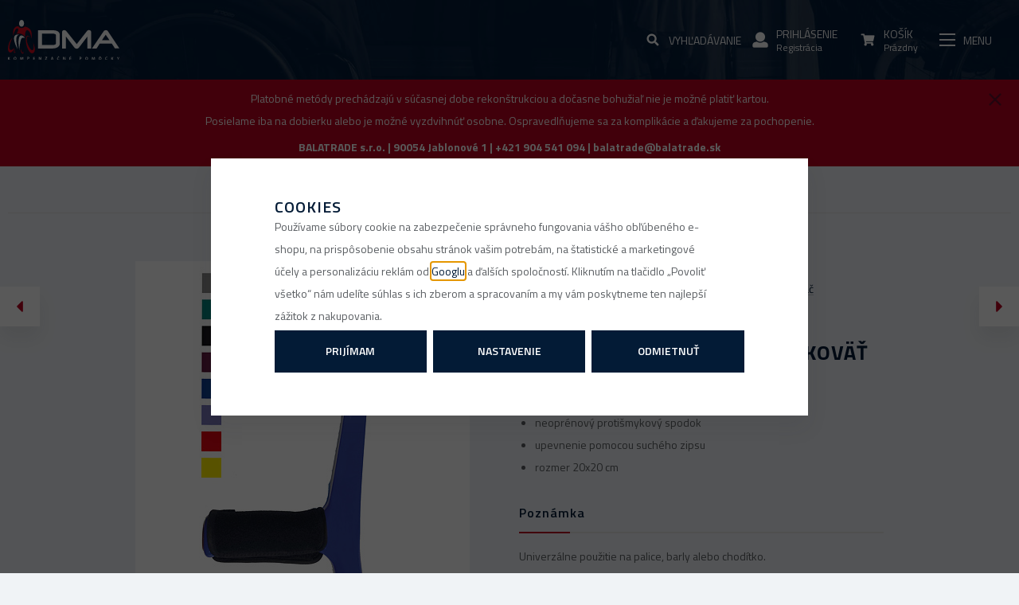

--- FILE ---
content_type: text/html; charset=UTF-8
request_url: https://www.dmapraha.sk/142-p_z910/
body_size: 34421
content:
<!DOCTYPE html>

<html class="no-js lang-sk" lang="sk">
<head>
   
      <meta charset="utf-8">
      
                     <meta name="viewport" content="width=device-width, initial-scale=1">
               
      <meta http-equiv="X-UA-Compatible" content="IE=edge">
      
   <title>Vymäkkčený návlek na rukoväť 142 P - DMA Praha</title>

      
         
         
            <link rel="stylesheet" href="/web/build/app.3d7e29aa.css">
         
      
   <link href="https://fonts.googleapis.com/css?family=Titillium+Web:300,400,600,700&amp;subset=latin-ext" rel="stylesheet">
    
       <meta property="og:title" content="142 P - DMA Praha">
       <meta property="og:image" content="https://www.dmapraha.sk//templates/images/logo.png">
       <meta property="og:url" content="https://www.dmapraha.sk/142-p_z910/">
       <meta property="og:type" content="website">
       <meta property="og:description" content="Distribuce, prodej a půjčovna zdravotních a kompenzačních pomůcek pro seniory a tělesně postižené. Zakoupit můžete i repasované pomůcky. Hrazené pojišťovnou. Doprava nad 2000 Kč zdarma.">
       <meta property='og:site_name' content='DMA Praha - Zdravotní a kompenzační pomůcky'>
       <meta property="og:locale" content="cs_cz">
    
   <link rel="apple-touch-icon" sizes="144x144" href="/templates/images/apple-touch-icon.png">
   <link rel="icon" type="image/png" sizes="32x32" href="/templates/images/favicon-32x32.png">
   <link rel="icon" type="image/png" sizes="16x16" href="/templates/images/favicon-16x16.png">
   <link rel="manifest" href="/templates/images/site.webmanifest">
   <meta name="msapplication-TileColor" content="#da532c">
   <meta name="theme-color" content="#ffffff">


      <script src="/common/static/js/sentry-6.16.1.min.js"></script>

<script>
   Sentry.init({
      dsn: 'https://bdac53e35b1b4424b35eb8b76bcc2b1a@sentry.wpj.cz/9',
      allowUrls: [
         /www\.dmapraha\.sk\//
      ],
      denyUrls: [
         // Facebook flakiness
         /graph\.facebook\.com/i,
         // Facebook blocked
         /connect\.facebook\.net\/en_US\/all\.js/i,
         // Chrome extensions
         /extensions\//i,
         /^chrome:\/\//i,
         /kupshop\.local/i
      ],
      beforeSend(event) {
         if (!/FBA[NV]|PhantomJS|SznProhlizec/.test(window.navigator.userAgent)) {
            return event;
         }
      },
      ignoreErrors: [
         // facebook / ga + disabled cookies
         'fbq is not defined',
         'Can\'t find variable: fbq',
         '_gat is not defined',
         'AW is not defined',
         'Can\'t find variable: AW',
         'url.searchParams.get', // gtm koza
         // localstorage not working in incoginto mode in iOS
         'The quota has been exceeded',
         'QuotaExceededError',
         'Undefined variable: localStorage',
         'localStorage is null',
         'The operation is insecure',
         "Failed to read the 'localStorage'",
         "gtm_",
         "Can't find variable: glami",
      ]
   });

   Sentry.setTag("web", "prod_dmapraha_db");
   Sentry.setTag("wbpck", 1);
   Sentry.setTag("adm", 0);
   Sentry.setTag("tpl", "k");
   Sentry.setTag("sentry_v", "6.16.1");
</script>

      <script>
   window.wpj = window.wpj || {};
   wpj.onReady = wpj.onReady || [];
   wpj.jsShop = wpj.jsShop || {events:[]};

   window.dataLayer = window.dataLayer || [];
   function gtag() {
      window.dataLayer.push(arguments);
   }
   window.wpj.cookie_bar_send = true;

   wpj.getCookie = (sKey) => decodeURIComponent(
      document.cookie.replace(
         new RegExp(
            '(?:(?:^|.*;)\\s*' +
            encodeURIComponent(sKey).replace(/[\-\.\+\*]/g, '\\$&') +
            '\\s*\\=\\s*([^;]*).*$)|^.*$'
         ),
         '$1'
      )
   ) || null;

      var consents = wpj.getCookie('cookie-bar')?.split(',');

   if (!(consents instanceof Array)){
      consents = [];
   }

   consents_fields = {
      ad_storage: consents.includes('ad_storage') ? 'granted' : 'denied',
      ad_user_data: consents.includes('ad_storage') ? 'granted' : 'denied',
      ad_personalization: consents.includes('ad_storage') ? 'granted' : 'denied',
      personalization_storage: consents.includes('personalization_and_functionality_storage') ? 'granted' : 'denied',
      functionality_storage: 'granted',
      analytics_storage: consents.includes('analytics_storage') ? 'granted' : 'denied',
   };
   gtag('consent', 'default', consents_fields);

   gtag("set", "ads_data_redaction", true);

   dataLayer.push({
      'event': 'defaultConsent',
      'consents' : consents_fields,
      'version': 'v0'
   });
   </script>

<script>
   wpj.data = wpj.data || { };

   
   

   

   
</script>



      
         <meta name="author" content="Balatrade">
      

      <meta name="web_author" content="wpj.cz">

      
         <meta name="description" content="príjemný mikrovláknový povrch neoprénový protišmykový spodok upevnenie pomocou suchého zipsu rozmer 20x20 cm">
      
      
                     <meta name="robots" content="index, follow">
               
                      

            
      
         <link rel="shortcut icon" href="/templates/images/favicon.ico">
      

      <link rel="Contents" href="/mapa-stranok/" type="text/html">
      <link rel="Search" href="/vyhladavanie/" type="text/html">

      
      
      
      
               

            

   

              
</head>

<body>







    
       <div class="wrapper">
       <div id="search-resp" class="focus searchresp">
   <div class="focus-content">
      <a href="#" class="focus-close" data-focus="close">
         <span class="fc icons_close"></span>
      </a>
      <h2>Vyhľadávanie</h2>
      <form method="get" action="/vyhladavanie/" class="form">
         <input type="hidden" name="s" value="search">
                  <div class="input-group">
            <input id="hledatformresp" type="text" name="search" value="" maxlength="120" class="form-control" placeholder="Hľadaný výraz" autocomplete="off">
            <span class="input-group-btn">
         <button name="submit" type="submit" value="Hľadať" class="btn btn-primary">Hľadať</button>

           <script id="productSearch" type="text/x-dot-template">
              
                 {{? it.items.Produkty || it.items.Kategorie || it.items.Vyrobci }}

              <div class="ac-side">
                    {{? it.items.Vyrobci }}
                    <div class="ac-categories">
                       <h4>Značky</h4>
                       <ul>
                          {{~it.items.Vyrobci.items :item :index}}
                          <li data-autocomplete-item="section">
                             <a href="/launch.php?s=redir&type=producer&id={{=item.id}}">{{=item.label}}</a>
                          </li>
                          {{~}}
                       </ul>
                    </div>
                    {{?}}

                    {{? it.items.Kategorie }}
                    <div class="ac-categories">
                       <h4>Kategória</h4>
                       <ul>
                          {{~it.items.Kategorie.items :item :index}}
                          <li data-autocomplete-item="section">
                             <a href="/launch.php?s=redir&type=category&id={{=item.id}}">{{=item.label}}</a>
                          </li>
                          {{~}}
                       </ul>
                    </div>
                    {{?}}

                     {{? it.items.Produkty }}
                  <div class="ac-products">
                     <h4>Produkty</h4>
                    <ul>
                       {{~it.items.Produkty.items :item :index}}
                       <li data-autocomplete-item="product">
                          <a href="/launch.php?s=redir&type=product&id={{=item.id}}">
                             {{? item.image }}
                             <img src="{{=item.image}}" alt="{{=item.label}}">
                             {{??}}
                             <img src="/templates/images/no-img.jpg" alt="{{=item.label}}">
                             {{?}}
                             <strong>{{=item.label}}</strong>
                             <span>{{=item.annotation}}</span>
                             <!--strong>{{=item.price}}</strong-->
                          </a>
                       </li>
                       {{~}}
                    </ul>
                 </div>
                  {{?}}
                 </div>

              <div class="ac-showall" data-autocomplete-item="show-all">
                    <a href="" class="btn btn-primary btn-sm">Zobraziť všetky produkty</a>
                    <div class="clearfix"></div>
                 </div>

                 {{??}}
              <div class="p-a-1">
                    Žiadny výsledok.
                 </div>
                 {{?}}
              
           </script>
      </span>
         </div>
      </form>
   </div>
</div>


<script>
   wpj.onReady.push(function(){
      $('#hledatformresp').productSearch();
   });
</script>
       <div id="login" class="focus-login focus">
   <div class="focus-content">
      <a href="#" class="focus-close" data-focus="close">
         <span class="fc icons_close"></span>
      </a>
               <form method="post" action="/prihlasenie/">
            <h2 class="text-center">Prihlásiť sa</h2>

            <div class="form-group">
               <label for="log-login-focus" class="control-label">E-mail</label>
               <input type="email" name="login" id="log-login-focus" value="" class="form-control">
            </div>
            <div class="form-group">
               <label for="log-password-focus" class="control-label">Heslo</label>
               <input type="password" name="password" id="log-password-focus" value="" class="form-control">
            </div>
            <div class="form-group">
               <label class="custom-checkbox custom-control" for="log-remember">
                  <input class="custom-control-input" type="checkbox" name="remember" value="1" id="log-remember" checked>
                  <span class="custom-control-indicator"></span>
                  Zapamätať
               </label>
            </div>
            <p class="m-b-0">Heslo som <a href="/prihlasenie-heslo/">zabudol</a></p>
            <p>Som tu prvýkrát a chcem sa <a href="/registracia/">registrovať</a></p>
            <div class="text-center m-t-2 m-b-1">
               <input type="hidden" name="url" value="/142-p_z910/">
               <input class="btn btn-secondary" type="submit" value="Prihlásiť sa" name="Submit">
            </div>
         </form>
         <div class="oauth-login">
            <p class="text-center">alebo rýchle prihlásenie</p>
            <div class="oauth-login-btns">
               <div class="oauth-login-btns--inner">
                  <a href="/login-bind/facebook" class="btn btn-block facebook">Facebook</a>
                  <a href="/login-bind/google" class="btn btn-block google">Google +</a>
               </div>
            </div>
         </div>
         </div>
</div>

                  
                  
      <div class="header">
         <div class="container">
            <div class="row">
               <div class="col-xs-6 logo-block">
                  <a href="/" title="DMA Praha - Zdravotní a kompenzační pomůcky" class="logo">
                     <img src="/templates/images/logo-sk.svg"
                          alt="DMA Praha" width="171" class="img-responsive">
                  </a>
               </div>

                                    

<div class="header-navigation">
   <ul class="list-inline">

      <li>
         <a href="/" class="custom-link">
            <i class="fc icons_home"></i>
         </a>
      </li>

       <li><a href="/predaj-kompenzacnych-pomocok_k500/" class="custom-link header-nav-item-500"><span>E-shop</span></a></li> 
         <script type="text/javascript">
         wpj.onReady.push(function(){
                        $(".header-nav-item-500").addClass("active");
                        $(".header-nav-item-2").addClass("active");
                        $(".header-nav-item-18").addClass("active");
                     });
      </script>
   

      
         <li>
         <a href="/clanek/99/epoukaz/" class="custom-link" >
            <span>ePoukaz</span>
         </a>
      </li>
         <li>
         <a href="/clanky/1/" class="custom-link" >
            <span>Poradňa</span>
         </a>
      </li>
         <li>
         <a href="/prodejci/" class="custom-link" >
            <span>Predajne</span>
         </a>
      </li>
         <li>
         <a href="/kontakt" class="custom-link" >
            <span>Kontakt</span>
         </a>
      </li>
   
   </ul>

   </div>

                
               <div class="col-xs-6 user-box pull-right p-r-0 p-l-0">
                  <div class="header-search">
                     <a class="header-main-link" href="/vyhladavanie/" data-search="">
                        <i class="fc icons_search"></i>
                        <span>Vyhľadávanie</span>
                        <span></span>
                     </a>
                      <form method="get" action="/vyhladavanie/" class="form search hidden-sm-down" id="sf">
   <div class="pos-rel search-block">
      <input type="text" name="search" value="" maxlength="100" class="form-control autocomplete-control fc icons_search"
             placeholder="Hľadaný výraz" id="search" autocomplete="off">
      <button name="submit" type="submit" value="Hľadať" class="btn btn-outlined fc icons_search btn-main-search">Hľadať</button>
   </div>
</form>

<script>
   wpj.onReady.push(function(){
      $('#search').productSearch({ jumpToProduct: false });
   });
</script>

                  </div>

                   <div class="header-login header-login--inactive">
         <a class="login-link header-main-link" data-login-link>
         <i class="fc icons_user"></i>
         <span>Prihlásenie</span>
         <span>Registrácia</span>
      </a>
      <div class="focus-login on-hover">
         <div class="col-xs-12">
            <div class="login-infopanel">
               <p>Pokiaľ ste si v minulosti registrovali účet, prihlasujte sa pomocou e-mailovej adresy a vášho pôvodného hesla.</p>
            </div>
         </div>
         <div class="col-md-6">
            <h3 class="text-center">Prihlásenie</h3>
            <form method="post" action="/prihlasenie/">
               <div class="form-group">
                  <input type="email" name="login" id="log-login" value="" class="form-control" placeholder="E-mail">
               </div>
               <div class="form-group">
                  <input type="password" name="password" id="log-password" value="" class="form-control" placeholder="Heslo">
               </div>
               <div class="text-center m-y-1">
                  <input type="hidden" name="url" value="/142-p_z910/">
                  <input class="btn btn-primary btn-sm btn-block" type="submit" value="Prihlásiť sa" name="Submit">
               </div>
            </form>
            <div class="quick-login">
               <p class="text-center">alebo rýchle prihlásenie</p>
               <div class="row">
                  <div class="col-lg-6">
                     <a href="/login-bind/facebook" class="btn btn-sm btn-block facebook">Facebook</a>
                  </div>
                  <div class="col-lg-6">
                     <a href="/login-bind/google" class="btn btn-sm btn-block google">Google +</a>
                  </div>
               </div>
            </div>
            <p class="forget-password m-t-1 m-b-0">Zabudnuté heslo ? <a href="/prihlasenie-heslo/">Pošleme Vám nové</a></p>
         </div>
         <div class="col-md-6 register-part">
            <h3 class="text-center">Ešte nemáte  svoj účet?</h3>
            <a href="/registracia/" class="btn btn-primary btn-sm btn-block m-b-2">Zaregistrujte sa</a>
            <h5 class="text-center">a získate zaujímavé výhody</h5>
            <ul>
               <li>zrýchlený nákup v e-shope</li>
               <li>pri ďalšom nákupe nemusíte vypľňať znova osobné údaje</li>
               <li>prehľad o vašich objednávkach a ich história</li>
            </ul>
         </div>
      </div>
   </div>

                   <div class="header-cart ">
   <a data-reload="cart-info" class="header-main-link">
      <i class="fc icons_cart">
         
                    </i>
      <span>Košík</span>
      <span>Prázdny</span>
   </a>
         <div class="header-cart-hover">
         <div data-reload="cartinfo-products">
                     </div>
      </div>
   </div>


                  <div class="header-burger" data-burger>
                     <a href="" class="header-main-link">
                        <i class="hamburger"><span class="hamburger-inner"></span></i>
                        <span>Menu</span>
                        <span></span>
                     </a>
                  </div>
               </div>
            </div>
         </div>
      </div>

       
   


 
<div class="navigation-sections-bg"></div>
<div class="navigation-sections">
   <div class="scrollbar">
      <ul class="nav list-unstyled">
         <li><h3>Sortiment</h3></li>
          
           <li class="nav-item nav-item-565 outlet-sl">

          <a href="/predaj-kompenzacnych-pomocok_k500/outlet-sk_k565/"
             class="label custom-link toggle-sub fc icons_section_565"><span>Outlet SK</span></a>
          <input type="checkbox" name="nav" id="id-565" class="sub-nav-check sub-nav-check-565">

          <ul id="id-565-sub" class="sub-nav scrollbar">
             <li class="sub-heading"><label for="id-565" class="toggle back"
                                            title="Back"><span>Späť na všetky kategórie</span></label></li>
             <li>
                <h3>
                   <a href="/predaj-kompenzacnych-pomocok_k500/outlet-sk_k565/"
                      class="h3 custom-link">
                       Outlet SK
                   </a>
                </h3>
             </li>

              
    
          </ul>
       </li>
           <li class="nav-item nav-item-125 outlet-sl">

          <a href="/predaj-kompenzacnych-pomocok_k500/pomocky-pre-sebaobsluhu_k125/"
             class="label custom-link toggle-sub fc icons_section_125"><span>Pomôcky pre sebaobsluhu</span></a>
          <input type="checkbox" name="nav" id="id-125" class="sub-nav-check sub-nav-check-125">

          <ul id="id-125-sub" class="sub-nav scrollbar">
             <li class="sub-heading"><label for="id-125" class="toggle back"
                                            title="Back"><span>Späť na všetky kategórie</span></label></li>
             <li>
                <h3>
                   <a href="/predaj-kompenzacnych-pomocok_k500/pomocky-pre-sebaobsluhu_k125/"
                      class="h3 custom-link">
                       Pomôcky pre sebaobsluhu
                   </a>
                </h3>
             </li>

              
           <li class="nav-item nav-item-200  pos-rel">

          <span class="arrow fc icons_arrow-right"></span>
          <a href="/predaj-kompenzacnych-pomocok_k500/pomocky-pre-sebaobsluhu_k125/stravovanie_k200/">
             <span>Stravovanie</span>
          </a>

           
       </li>
           <li class="nav-item nav-item-201  pos-rel">

          <span class="arrow fc icons_arrow-right"></span>
          <a href="/predaj-kompenzacnych-pomocok_k500/pomocky-pre-sebaobsluhu_k125/hygiena_k201/">
             <span>Hygiena</span>
          </a>

           
       </li>
           <li class="nav-item nav-item-202  pos-rel">

          <span class="arrow fc icons_arrow-right"></span>
          <a href="/predaj-kompenzacnych-pomocok_k500/pomocky-pre-sebaobsluhu_k125/obliekanie_k202/">
             <span>Obliekanie</span>
          </a>

           
       </li>
           <li class="nav-item nav-item-563  pos-rel">

          <span class="arrow fc icons_arrow-right"></span>
          <a href="/predaj-kompenzacnych-pomocok_k500/pomocky-pre-sebaobsluhu_k125/podavace-predmetu_k563/">
             <span>Podavače předmětů</span>
          </a>

           
       </li>
           <li class="nav-item nav-item-204  pos-rel">

          <span class="arrow fc icons_arrow-right"></span>
          <a href="/predaj-kompenzacnych-pomocok_k500/pomocky-pre-sebaobsluhu_k125/ostatne_k204/">
             <span>Ostatné</span>
          </a>

           
       </li>
    
          </ul>
       </li>
           <li class="nav-item nav-item-2 outlet-sl">

          <a href="/predaj-kompenzacnych-pomocok_k500/barly-a-palice_k2/"
             class="label custom-link toggle-sub fc icons_section_2"><span>Barly a palice</span></a>
          <input type="checkbox" name="nav" id="id-2" class="sub-nav-check sub-nav-check-2">

          <ul id="id-2-sub" class="sub-nav scrollbar">
             <li class="sub-heading"><label for="id-2" class="toggle back"
                                            title="Back"><span>Späť na všetky kategórie</span></label></li>
             <li>
                <h3>
                   <a href="/predaj-kompenzacnych-pomocok_k500/barly-a-palice_k2/"
                      class="h3 custom-link">
                       Barly a palice
                   </a>
                </h3>
             </li>

              
           <li class="nav-item nav-item-3 has-submenu pos-rel">

          <span class="arrow fc icons_arrow-right has-submenu subnav-trigger"></span>
          <a href="/predaj-kompenzacnych-pomocok_k500/barly-a-palice_k2/barly_k3/">
             <span>Barly</span>
          </a>

                         <ul class="nav-submenu" style="display: none;">
                  
           <li class="nav-item nav-item-132  pos-rel">

          <span class="arrow fc icons_arrow-right"></span>
          <a href="/predaj-kompenzacnych-pomocok_k500/barly-a-palice_k2/barly_k3/s-otvorenou-opierkou-predlaktia_k132/">
             <span>S otvorenou opierkou predlaktia</span>
          </a>

           
       </li>
           <li class="nav-item nav-item-4  pos-rel">

          <span class="arrow fc icons_arrow-right"></span>
          <a href="/predaj-kompenzacnych-pomocok_k500/barly-a-palice_k2/barly_k3/s-uzavretou-opierkou-predlaktia_k4/">
             <span>S uzavretou opierkou predlaktia</span>
          </a>

           
       </li>
           <li class="nav-item nav-item-6  pos-rel">

          <span class="arrow fc icons_arrow-right"></span>
          <a href="/predaj-kompenzacnych-pomocok_k500/barly-a-palice_k2/barly_k3/detske_k6/">
             <span>Detské</span>
          </a>

           
       </li>
           <li class="nav-item nav-item-9  pos-rel">

          <span class="arrow fc icons_arrow-right"></span>
          <a href="/predaj-kompenzacnych-pomocok_k500/barly-a-palice_k2/barly_k3/podpazusne_k9/">
             <span>Podpazušné</span>
          </a>

           
       </li>
           <li class="nav-item nav-item-517  pos-rel">

          <span class="arrow fc icons_arrow-right"></span>
          <a href="/predaj-kompenzacnych-pomocok_k500/barly-a-palice_k2/barly_k3/skladacie_k517/">
             <span>Skladacie</span>
          </a>

           
       </li>
    
              </ul>
           
       </li>
           <li class="nav-item nav-item-12 has-submenu pos-rel">

          <span class="arrow fc icons_arrow-right has-submenu subnav-trigger"></span>
          <a href="/predaj-kompenzacnych-pomocok_k500/barly-a-palice_k2/palice_k12/">
             <span>Palice</span>
          </a>

                         <ul class="nav-submenu" style="display: none;">
                  
           <li class="nav-item nav-item-14  pos-rel">

          <span class="arrow fc icons_arrow-right"></span>
          <a href="/predaj-kompenzacnych-pomocok_k500/barly-a-palice_k2/palice_k12/duralove-palice_k14/">
             <span>Duralové</span>
          </a>

           
       </li>
           <li class="nav-item nav-item-15  pos-rel">

          <span class="arrow fc icons_arrow-right"></span>
          <a href="/predaj-kompenzacnych-pomocok_k500/barly-a-palice_k2/palice_k12/skladacie-palice_k15/">
             <span>Skladacie</span>
          </a>

           
       </li>
           <li class="nav-item nav-item-13  pos-rel">

          <span class="arrow fc icons_arrow-right"></span>
          <a href="/predaj-kompenzacnych-pomocok_k500/barly-a-palice_k2/palice_k12/drevene_k13/">
             <span>Dřevěné</span>
          </a>

           
       </li>
           <li class="nav-item nav-item-16  pos-rel">

          <span class="arrow fc icons_arrow-right"></span>
          <a href="/predaj-kompenzacnych-pomocok_k500/barly-a-palice_k2/palice_k12/viacbodove-palice_k16/">
             <span>Viacbodové</span>
          </a>

           
       </li>
           <li class="nav-item nav-item-17  pos-rel">

          <span class="arrow fc icons_arrow-right"></span>
          <a href="/predaj-kompenzacnych-pomocok_k500/barly-a-palice_k2/palice_k12/palice-so-sedatkom_k17/">
             <span>So sedátkom</span>
          </a>

           
       </li>
    
              </ul>
           
       </li>
           <li class="nav-item nav-item-18  pos-rel">

          <span class="arrow fc icons_arrow-right"></span>
          <a href="/predaj-kompenzacnych-pomocok_k500/barly-a-palice_k2/prislusenstvo_k18/">
             <span>Príslušenstvo</span>
          </a>

           
       </li>
    
          </ul>
       </li>
           <li class="nav-item nav-item-21 outlet-sl">

          <a href="/predaj-kompenzacnych-pomocok_k500/choditka_k21/"
             class="label custom-link toggle-sub fc icons_section_21"><span>Chodítka</span></a>
          <input type="checkbox" name="nav" id="id-21" class="sub-nav-check sub-nav-check-21">

          <ul id="id-21-sub" class="sub-nav scrollbar">
             <li class="sub-heading"><label for="id-21" class="toggle back"
                                            title="Back"><span>Späť na všetky kategórie</span></label></li>
             <li>
                <h3>
                   <a href="/predaj-kompenzacnych-pomocok_k500/choditka_k21/"
                      class="h3 custom-link">
                       Chodítka
                   </a>
                </h3>
             </li>

              
           <li class="nav-item nav-item-22 has-submenu pos-rel">

          <span class="arrow fc icons_arrow-right has-submenu subnav-trigger"></span>
          <a href="/predaj-kompenzacnych-pomocok_k500/choditka_k21/nepojazdne_k22/">
             <span>Nepojazdné</span>
          </a>

                         <ul class="nav-submenu" style="display: none;">
                  
           <li class="nav-item nav-item-23  pos-rel">

          <span class="arrow fc icons_arrow-right"></span>
          <a href="/predaj-kompenzacnych-pomocok_k500/choditka_k21/nepojazdne_k22/pevne_k23/">
             <span>Pevné</span>
          </a>

           
       </li>
           <li class="nav-item nav-item-24  pos-rel">

          <span class="arrow fc icons_arrow-right"></span>
          <a href="/predaj-kompenzacnych-pomocok_k500/choditka_k21/nepojazdne_k22/skladacie_k24/">
             <span>Skladacie</span>
          </a>

           
       </li>
    
              </ul>
           
       </li>
           <li class="nav-item nav-item-25 has-submenu pos-rel">

          <span class="arrow fc icons_arrow-right has-submenu subnav-trigger"></span>
          <a href="/predaj-kompenzacnych-pomocok_k500/choditka_k21/pojazdne_k25/">
             <span>Pojízdná</span>
          </a>

                         <ul class="nav-submenu" style="display: none;">
                  
           <li class="nav-item nav-item-274  pos-rel">

          <span class="arrow fc icons_arrow-right"></span>
          <a href="/predaj-kompenzacnych-pomocok_k500/choditka_k21/pojazdne_k25/trojkolesove_k274/">
             <span>Trojkolesové</span>
          </a>

           
       </li>
           <li class="nav-item nav-item-27  pos-rel">

          <span class="arrow fc icons_arrow-right"></span>
          <a href="/predaj-kompenzacnych-pomocok_k500/choditka_k21/pojazdne_k25/stvorkolesove_k27/">
             <span>Štvorkolesové</span>
          </a>

           
       </li>
           <li class="nav-item nav-item-28  pos-rel">

          <span class="arrow fc icons_arrow-right"></span>
          <a href="/predaj-kompenzacnych-pomocok_k500/choditka_k21/pojazdne_k25/s-vysokou-oporou_k28/">
             <span>S vysokou oporou</span>
          </a>

           
       </li>
    
              </ul>
           
       </li>
           <li class="nav-item nav-item-29  pos-rel">

          <span class="arrow fc icons_arrow-right"></span>
          <a href="/predaj-kompenzacnych-pomocok_k500/choditka_k21/detske_k29/">
             <span>Detské</span>
          </a>

           
       </li>
           <li class="nav-item nav-item-564  pos-rel">

          <span class="arrow fc icons_arrow-right"></span>
          <a href="/predaj-kompenzacnych-pomocok_k500/choditka_k21/prislusenstvi-k-choditkum_k564/">
             <span>Příslušenství k chodítkům</span>
          </a>

           
       </li>
    
          </ul>
       </li>
           <li class="nav-item nav-item-66 outlet-sl">

          <a href="/predaj-kompenzacnych-pomocok_k500/madla_k66/"
             class="label custom-link toggle-sub fc icons_section_66"><span>Madlá</span></a>
          <input type="checkbox" name="nav" id="id-66" class="sub-nav-check sub-nav-check-66">

          <ul id="id-66-sub" class="sub-nav scrollbar">
             <li class="sub-heading"><label for="id-66" class="toggle back"
                                            title="Back"><span>Späť na všetky kategórie</span></label></li>
             <li>
                <h3>
                   <a href="/predaj-kompenzacnych-pomocok_k500/madla_k66/"
                      class="h3 custom-link">
                       Madlá
                   </a>
                </h3>
             </li>

              
           <li class="nav-item nav-item-68  pos-rel">

          <span class="arrow fc icons_arrow-right"></span>
          <a href="/predaj-kompenzacnych-pomocok_k500/madla_k66/standardne_k68/">
             <span>Štandardné</span>
          </a>

           
       </li>
           <li class="nav-item nav-item-518  pos-rel">

          <span class="arrow fc icons_arrow-right"></span>
          <a href="/predaj-kompenzacnych-pomocok_k500/madla_k66/madla-na-vanu_k518/">
             <span>Na vaňu</span>
          </a>

           
       </li>
           <li class="nav-item nav-item-69  pos-rel">

          <span class="arrow fc icons_arrow-right"></span>
          <a href="/predaj-kompenzacnych-pomocok_k500/madla_k66/sklapacie-k-wc_k69/">
             <span>Sklápacie k WC</span>
          </a>

           
       </li>
           <li class="nav-item nav-item-71  pos-rel">

          <span class="arrow fc icons_arrow-right"></span>
          <a href="/predaj-kompenzacnych-pomocok_k500/madla_k66/podpery-k-wc_k71/">
             <span>Podpery k WC</span>
          </a>

           
       </li>
    
          </ul>
       </li>
           <li class="nav-item nav-item-42 outlet-sl">

          <a href="/predaj-kompenzacnych-pomocok_k500/pomocky-do-kupelne_k42/"
             class="label custom-link toggle-sub fc icons_section_42"><span>Pomôcky do kúpeľne</span></a>
          <input type="checkbox" name="nav" id="id-42" class="sub-nav-check sub-nav-check-42">

          <ul id="id-42-sub" class="sub-nav scrollbar">
             <li class="sub-heading"><label for="id-42" class="toggle back"
                                            title="Back"><span>Späť na všetky kategórie</span></label></li>
             <li>
                <h3>
                   <a href="/predaj-kompenzacnych-pomocok_k500/pomocky-do-kupelne_k42/"
                      class="h3 custom-link">
                       Pomôcky do kúpeľne
                   </a>
                </h3>
             </li>

              
           <li class="nav-item nav-item-43 has-submenu pos-rel">

          <span class="arrow fc icons_arrow-right has-submenu subnav-trigger"></span>
          <a href="/predaj-kompenzacnych-pomocok_k500/pomocky-do-kupelne_k42/sedacky-do-vane_k43/">
             <span>Sedačky do vane</span>
          </a>

                         <ul class="nav-submenu" style="display: none;">
                  
           <li class="nav-item nav-item-44  pos-rel">

          <span class="arrow fc icons_arrow-right"></span>
          <a href="/predaj-kompenzacnych-pomocok_k500/pomocky-do-kupelne_k42/sedacky-do-vane_k43/na-vanu_k44/">
             <span>Na vaňu</span>
          </a>

           
       </li>
           <li class="nav-item nav-item-45  pos-rel">

          <span class="arrow fc icons_arrow-right"></span>
          <a href="/predaj-kompenzacnych-pomocok_k500/pomocky-do-kupelne_k42/sedacky-do-vane_k43/zavesne_k45/">
             <span>Závesné</span>
          </a>

           
       </li>
           <li class="nav-item nav-item-46  pos-rel">

          <span class="arrow fc icons_arrow-right"></span>
          <a href="/predaj-kompenzacnych-pomocok_k500/pomocky-do-kupelne_k42/sedacky-do-vane_k43/do-vane_k46/">
             <span>Do vane</span>
          </a>

           
       </li>
    
              </ul>
           
       </li>
           <li class="nav-item nav-item-49 has-submenu pos-rel">

          <span class="arrow fc icons_arrow-right has-submenu subnav-trigger"></span>
          <a href="/predaj-kompenzacnych-pomocok_k500/pomocky-do-kupelne_k42/sedacky-do-sprchy_k49/">
             <span>Sedačky do sprchy</span>
          </a>

                         <ul class="nav-submenu" style="display: none;">
                  
           <li class="nav-item nav-item-50  pos-rel">

          <span class="arrow fc icons_arrow-right"></span>
          <a href="/predaj-kompenzacnych-pomocok_k500/pomocky-do-kupelne_k42/sedacky-do-sprchy_k49/pevne_k50/">
             <span>Pevné</span>
          </a>

           
       </li>
           <li class="nav-item nav-item-53  pos-rel">

          <span class="arrow fc icons_arrow-right"></span>
          <a href="/predaj-kompenzacnych-pomocok_k500/pomocky-do-kupelne_k42/sedacky-do-sprchy_k49/sklapacie_k53/">
             <span>Sklápacie</span>
          </a>

           
       </li>
    
              </ul>
           
       </li>
           <li class="nav-item nav-item-54  pos-rel">

          <span class="arrow fc icons_arrow-right"></span>
          <a href="/predaj-kompenzacnych-pomocok_k500/pomocky-do-kupelne_k42/pojazdne_k54/">
             <span>Pojazdné</span>
          </a>

           
       </li>
           <li class="nav-item nav-item-58 has-submenu pos-rel">

          <span class="arrow fc icons_arrow-right has-submenu subnav-trigger"></span>
          <a href="/predaj-kompenzacnych-pomocok_k500/pomocky-do-kupelne_k42/doplnky_k58/">
             <span>Doplňky</span>
          </a>

                         <ul class="nav-submenu" style="display: none;">
                  
           <li class="nav-item nav-item-59  pos-rel">

          <span class="arrow fc icons_arrow-right"></span>
          <a href="/predaj-kompenzacnych-pomocok_k500/pomocky-do-kupelne_k42/doplnky_k58/schodiky-k-vani_k59/">
             <span>Schodíky k vani</span>
          </a>

           
       </li>
           <li class="nav-item nav-item-60  pos-rel">

          <span class="arrow fc icons_arrow-right"></span>
          <a href="/predaj-kompenzacnych-pomocok_k500/pomocky-do-kupelne_k42/doplnky_k58/protismykove-podlozky_k60/">
             <span>Protišmykové podložky</span>
          </a>

           
       </li>
           <li class="nav-item nav-item-70  pos-rel">

          <span class="arrow fc icons_arrow-right"></span>
          <a href="/predaj-kompenzacnych-pomocok_k500/pomocky-do-kupelne_k42/doplnky_k58/madla-na-vanu_k70/">
             <span>Madla na vanu</span>
          </a>

           
       </li>
    
              </ul>
           
       </li>
    
          </ul>
       </li>
           <li class="nav-item nav-item-61 outlet-sl">

          <a href="/predaj-kompenzacnych-pomocok_k500/nadstavce-na-wc_k61/"
             class="label custom-link toggle-sub fc icons_section_61"><span>Nadstavce na WC</span></a>
          <input type="checkbox" name="nav" id="id-61" class="sub-nav-check sub-nav-check-61">

          <ul id="id-61-sub" class="sub-nav scrollbar">
             <li class="sub-heading"><label for="id-61" class="toggle back"
                                            title="Back"><span>Späť na všetky kategórie</span></label></li>
             <li>
                <h3>
                   <a href="/predaj-kompenzacnych-pomocok_k500/nadstavce-na-wc_k61/"
                      class="h3 custom-link">
                       Nadstavce na WC
                   </a>
                </h3>
             </li>

              
           <li class="nav-item nav-item-62 has-submenu pos-rel">

          <span class="arrow fc icons_arrow-right has-submenu subnav-trigger"></span>
          <a href="/predaj-kompenzacnych-pomocok_k500/nadstavce-na-wc_k61/plastove_k62/">
             <span>Plastové</span>
          </a>

                         <ul class="nav-submenu" style="display: none;">
                  
           <li class="nav-item nav-item-524  pos-rel">

          <span class="arrow fc icons_arrow-right"></span>
          <a href="/predaj-kompenzacnych-pomocok_k500/nadstavce-na-wc_k61/plastove_k62/rada-rehotec_k524/">
             <span>řada REHOTEC</span>
          </a>

           
       </li>
           <li class="nav-item nav-item-150  pos-rel">

          <span class="arrow fc icons_arrow-right"></span>
          <a href="/predaj-kompenzacnych-pomocok_k500/nadstavce-na-wc_k61/plastove_k62/rada-508_k150/">
             <span>rada 508</span>
          </a>

           
       </li>
           <li class="nav-item nav-item-151  pos-rel">

          <span class="arrow fc icons_arrow-right"></span>
          <a href="/predaj-kompenzacnych-pomocok_k500/nadstavce-na-wc_k61/plastove_k62/rada-575_k151/">
             <span>rada 575</span>
          </a>

           
       </li>
    
              </ul>
           
       </li>
           <li class="nav-item nav-item-63  pos-rel">

          <span class="arrow fc icons_arrow-right"></span>
          <a href="/predaj-kompenzacnych-pomocok_k500/nadstavce-na-wc_k61/vymakcene_k63/">
             <span>Vymäkčené</span>
          </a>

           
       </li>
           <li class="nav-item nav-item-64  pos-rel">

          <span class="arrow fc icons_arrow-right"></span>
          <a href="/predaj-kompenzacnych-pomocok_k500/nadstavce-na-wc_k61/s-drzadlami_k64/">
             <span>S držadlami</span>
          </a>

           
       </li>
           <li class="nav-item nav-item-65  pos-rel">

          <span class="arrow fc icons_arrow-right"></span>
          <a href="/predaj-kompenzacnych-pomocok_k500/nadstavce-na-wc_k61/prenosne_k65/">
             <span>Prenosné</span>
          </a>

           
       </li>
           <li class="nav-item nav-item-520  pos-rel">

          <span class="arrow fc icons_arrow-right"></span>
          <a href="/predaj-kompenzacnych-pomocok_k500/nadstavce-na-wc_k61/doplnky_k520/">
             <span>Doplnky</span>
          </a>

           
       </li>
    
          </ul>
       </li>
           <li class="nav-item nav-item-30 outlet-sl">

          <a href="/predaj-kompenzacnych-pomocok_k500/toaletne-kresla_k30/"
             class="label custom-link toggle-sub fc icons_section_30"><span>Toaletné kreslá</span></a>
          <input type="checkbox" name="nav" id="id-30" class="sub-nav-check sub-nav-check-30">

          <ul id="id-30-sub" class="sub-nav scrollbar">
             <li class="sub-heading"><label for="id-30" class="toggle back"
                                            title="Back"><span>Späť na všetky kategórie</span></label></li>
             <li>
                <h3>
                   <a href="/predaj-kompenzacnych-pomocok_k500/toaletne-kresla_k30/"
                      class="h3 custom-link">
                       Toaletné kreslá
                   </a>
                </h3>
             </li>

              
           <li class="nav-item nav-item-31  pos-rel">

          <span class="arrow fc icons_arrow-right"></span>
          <a href="/predaj-kompenzacnych-pomocok_k500/toaletne-kresla_k30/nepojazdne_k31/">
             <span>Nepojazdné</span>
          </a>

           
       </li>
           <li class="nav-item nav-item-40  pos-rel">

          <span class="arrow fc icons_arrow-right"></span>
          <a href="/predaj-kompenzacnych-pomocok_k500/toaletne-kresla_k30/drevene_k40/">
             <span>Drevené</span>
          </a>

           
       </li>
           <li class="nav-item nav-item-218  pos-rel">

          <span class="arrow fc icons_arrow-right"></span>
          <a href="/predaj-kompenzacnych-pomocok_k500/toaletne-kresla_k30/detske_k218/">
             <span>Detské</span>
          </a>

           
       </li>
           <li class="nav-item nav-item-36  pos-rel">

          <span class="arrow fc icons_arrow-right"></span>
          <a href="/predaj-kompenzacnych-pomocok_k500/toaletne-kresla_k30/pojazdne_k36/">
             <span>Pojazdné</span>
          </a>

           
       </li>
           <li class="nav-item nav-item-209  pos-rel">

          <span class="arrow fc icons_arrow-right"></span>
          <a href="/predaj-kompenzacnych-pomocok_k500/toaletne-kresla_k30/do-sprchy_k209/">
             <span>Do sprchy</span>
          </a>

           
       </li>
           <li class="nav-item nav-item-210  pos-rel">

          <span class="arrow fc icons_arrow-right"></span>
          <a href="/predaj-kompenzacnych-pomocok_k500/toaletne-kresla_k30/doplnky_k210/">
             <span>Doplnky</span>
          </a>

           
       </li>
           <li class="nav-item nav-item-41  pos-rel">

          <span class="arrow fc icons_arrow-right"></span>
          <a href="/predaj-kompenzacnych-pomocok_k500/toaletne-kresla_k30/prislusenstvo_k41/">
             <span>Príslušenstvo</span>
          </a>

           
       </li>
    
          </ul>
       </li>
           <li class="nav-item nav-item-523 outlet-sl">

          <a href="/predaj-kompenzacnych-pomocok_k500/pomocky-pre-rehabilitaciu_k523/"
             class="label custom-link toggle-sub fc icons_section_523"><span>Rehabilitácia</span></a>
          <input type="checkbox" name="nav" id="id-523" class="sub-nav-check sub-nav-check-523">

          <ul id="id-523-sub" class="sub-nav scrollbar">
             <li class="sub-heading"><label for="id-523" class="toggle back"
                                            title="Back"><span>Späť na všetky kategórie</span></label></li>
             <li>
                <h3>
                   <a href="/predaj-kompenzacnych-pomocok_k500/pomocky-pre-rehabilitaciu_k523/"
                      class="h3 custom-link">
                       Rehabilitácia
                   </a>
                </h3>
             </li>

              
           <li class="nav-item nav-item-551  pos-rel">

          <span class="arrow fc icons_arrow-right"></span>
          <a href="/predaj-kompenzacnych-pomocok_k500/pomocky-pre-rehabilitaciu_k523/balancni-podlozky-a-kliny_k551/">
             <span>Balanční podložky a klíny</span>
          </a>

           
       </li>
           <li class="nav-item nav-item-552  pos-rel">

          <span class="arrow fc icons_arrow-right"></span>
          <a href="/predaj-kompenzacnych-pomocok_k500/pomocky-pre-rehabilitaciu_k523/rehabilitacni-mice_k552/">
             <span>Rehabilitační míče</span>
          </a>

           
       </li>
           <li class="nav-item nav-item-553  pos-rel">

          <span class="arrow fc icons_arrow-right"></span>
          <a href="/predaj-kompenzacnych-pomocok_k500/pomocky-pre-rehabilitaciu_k523/masazni-valce-a-micky_k553/">
             <span>Masážní válce a míčky</span>
          </a>

           
       </li>
           <li class="nav-item nav-item-554  pos-rel">

          <span class="arrow fc icons_arrow-right"></span>
          <a href="/predaj-kompenzacnych-pomocok_k500/pomocky-pre-rehabilitaciu_k523/zdravotni-polstare-a-bederni-operky_k554/">
             <span>Zdravotní polštáře a bederní opěrky</span>
          </a>

           
       </li>
    
          </ul>
       </li>
           <li class="nav-item nav-item-72 outlet-sl">

          <a href="/predaj-kompenzacnych-pomocok_k500/polohovacie-lozka_k72/"
             class="label custom-link toggle-sub fc icons_section_72"><span>Polohovacie lôžka</span></a>
          <input type="checkbox" name="nav" id="id-72" class="sub-nav-check sub-nav-check-72">

          <ul id="id-72-sub" class="sub-nav scrollbar">
             <li class="sub-heading"><label for="id-72" class="toggle back"
                                            title="Back"><span>Späť na všetky kategórie</span></label></li>
             <li>
                <h3>
                   <a href="/predaj-kompenzacnych-pomocok_k500/polohovacie-lozka_k72/"
                      class="h3 custom-link">
                       Polohovacie lôžka
                   </a>
                </h3>
             </li>

              
           <li class="nav-item nav-item-73  pos-rel">

          <span class="arrow fc icons_arrow-right"></span>
          <a href="/predaj-kompenzacnych-pomocok_k500/polohovacie-lozka_k72/polohovacie-lozka_k73/">
             <span>Polohovacie lôžka</span>
          </a>

           
       </li>
           <li class="nav-item nav-item-78 has-submenu pos-rel">

          <span class="arrow fc icons_arrow-right has-submenu subnav-trigger"></span>
          <a href="/predaj-kompenzacnych-pomocok_k500/polohovacie-lozka_k72/antidekubitne-matrace_k78/">
             <span>Antidekubitné matrace</span>
          </a>

                         <ul class="nav-submenu" style="display: none;">
                  
           <li class="nav-item nav-item-79 has-submenu pos-rel">

          <span class="arrow fc icons_arrow-right has-submenu subnav-trigger"></span>
          <a href="/predaj-kompenzacnych-pomocok_k500/polohovacie-lozka_k72/antidekubitne-matrace_k78/penove_k79/">
             <span>Penové</span>
          </a>

                         <ul class="nav-submenu" style="display: none;">
                  
           <li class="nav-item nav-item-543  pos-rel">

          <span class="arrow fc icons_arrow-right"></span>
          <a href="/predaj-kompenzacnych-pomocok_k500/polohovacie-lozka_k72/antidekubitne-matrace_k78/penove_k79/nizke-riziko-vzniku-dekubitu_k543/">
             <span>Nízké riziko vzniku dekubitů</span>
          </a>

           
       </li>
           <li class="nav-item nav-item-544  pos-rel">

          <span class="arrow fc icons_arrow-right"></span>
          <a href="/predaj-kompenzacnych-pomocok_k500/polohovacie-lozka_k72/antidekubitne-matrace_k78/penove_k79/stredni-riziko-vzniku-dekubitu_k544/">
             <span>Střední riziko vzniku dekubitů</span>
          </a>

           
       </li>
           <li class="nav-item nav-item-545  pos-rel">

          <span class="arrow fc icons_arrow-right"></span>
          <a href="/predaj-kompenzacnych-pomocok_k500/polohovacie-lozka_k72/antidekubitne-matrace_k78/penove_k79/vysoke-riziko-vzniku-dekubitu_k545/">
             <span>Vysoké riziko vzniku dekubitů</span>
          </a>

           
       </li>
           <li class="nav-item nav-item-546  pos-rel">

          <span class="arrow fc icons_arrow-right"></span>
          <a href="/predaj-kompenzacnych-pomocok_k500/polohovacie-lozka_k72/antidekubitne-matrace_k78/penove_k79/nejvyssi-riziko-vzniku-dekubitu_k546/">
             <span>Nejvyšší riziko vzniku dekubitů</span>
          </a>

           
       </li>
           <li class="nav-item nav-item-547  pos-rel">

          <span class="arrow fc icons_arrow-right"></span>
          <a href="/predaj-kompenzacnych-pomocok_k500/polohovacie-lozka_k72/antidekubitne-matrace_k78/penove_k79/standardni-rozmer-90-200-cm_k547/">
             <span>Standardní rozměr 90×200 cm</span>
          </a>

           
       </li>
           <li class="nav-item nav-item-548  pos-rel">

          <span class="arrow fc icons_arrow-right"></span>
          <a href="/predaj-kompenzacnych-pomocok_k500/polohovacie-lozka_k72/antidekubitne-matrace_k78/penove_k79/atypicky-rozmer_k548/">
             <span>Atypický rozměr</span>
          </a>

           
       </li>
           <li class="nav-item nav-item-549  pos-rel">

          <span class="arrow fc icons_arrow-right"></span>
          <a href="/predaj-kompenzacnych-pomocok_k500/polohovacie-lozka_k72/antidekubitne-matrace_k78/penove_k79/detsky-rozmer_k549/">
             <span>Dětský rozměr</span>
          </a>

           
       </li>
           <li class="nav-item nav-item-550  pos-rel">

          <span class="arrow fc icons_arrow-right"></span>
          <a href="/predaj-kompenzacnych-pomocok_k500/polohovacie-lozka_k72/antidekubitne-matrace_k78/penove_k79/zvysena-nosnost_k550/">
             <span>Zvýšená nosnost</span>
          </a>

           
       </li>
    
              </ul>
           
       </li>
           <li class="nav-item nav-item-80  pos-rel">

          <span class="arrow fc icons_arrow-right"></span>
          <a href="/predaj-kompenzacnych-pomocok_k500/polohovacie-lozka_k72/antidekubitne-matrace_k78/vzduchove_k80/">
             <span>Vzduchové</span>
          </a>

           
       </li>
    
              </ul>
           
       </li>
           <li class="nav-item nav-item-84 has-submenu pos-rel">

          <span class="arrow fc icons_arrow-right has-submenu subnav-trigger"></span>
          <a href="/predaj-kompenzacnych-pomocok_k500/polohovacie-lozka_k72/stoliky_k84/">
             <span>Stolíky</span>
          </a>

                         <ul class="nav-submenu" style="display: none;">
                  
           <li class="nav-item nav-item-166  pos-rel">

          <span class="arrow fc icons_arrow-right"></span>
          <a href="/predaj-kompenzacnych-pomocok_k500/polohovacie-lozka_k72/stoliky_k84/pracovne_k166/">
             <span>Pracovné</span>
          </a>

           
       </li>
           <li class="nav-item nav-item-165  pos-rel">

          <span class="arrow fc icons_arrow-right"></span>
          <a href="/predaj-kompenzacnych-pomocok_k500/polohovacie-lozka_k72/stoliky_k84/nocne_k165/">
             <span>Nočné</span>
          </a>

           
       </li>
    
              </ul>
           
       </li>
           <li class="nav-item nav-item-81  pos-rel">

          <span class="arrow fc icons_arrow-right"></span>
          <a href="/predaj-kompenzacnych-pomocok_k500/polohovacie-lozka_k72/prislusenstvo_k81/">
             <span>Príslušenstvo</span>
          </a>

           
       </li>
           <li class="nav-item nav-item-556  pos-rel">

          <span class="arrow fc icons_arrow-right"></span>
          <a href="/predaj-kompenzacnych-pomocok_k500/polohovacie-lozka_k72/presouvaci-podlozky_k556/">
             <span>Přesouvací podložky</span>
          </a>

           
       </li>
    
          </ul>
       </li>
           <li class="nav-item nav-item-85 outlet-sl">

          <a href="/predaj-kompenzacnych-pomocok_k500/antidekubitny-program_k85/"
             class="label custom-link toggle-sub fc icons_section_85"><span>Antidekubitný program</span></a>
          <input type="checkbox" name="nav" id="id-85" class="sub-nav-check sub-nav-check-85">

          <ul id="id-85-sub" class="sub-nav scrollbar">
             <li class="sub-heading"><label for="id-85" class="toggle back"
                                            title="Back"><span>Späť na všetky kategórie</span></label></li>
             <li>
                <h3>
                   <a href="/predaj-kompenzacnych-pomocok_k500/antidekubitny-program_k85/"
                      class="h3 custom-link">
                       Antidekubitný program
                   </a>
                </h3>
             </li>

              
           <li class="nav-item nav-item-197 has-submenu pos-rel">

          <span class="arrow fc icons_arrow-right has-submenu subnav-trigger"></span>
          <a href="/predaj-kompenzacnych-pomocok_k500/antidekubitny-program_k85/matrace_k197/">
             <span>Matrace</span>
          </a>

                         <ul class="nav-submenu" style="display: none;">
                  
           <li class="nav-item nav-item-198 has-submenu pos-rel">

          <span class="arrow fc icons_arrow-right has-submenu subnav-trigger"></span>
          <a href="/predaj-kompenzacnych-pomocok_k500/antidekubitny-program_k85/matrace_k197/penove_k198/">
             <span>Penové</span>
          </a>

                         <ul class="nav-submenu" style="display: none;">
                  
           <li class="nav-item nav-item-535  pos-rel">

          <span class="arrow fc icons_arrow-right"></span>
          <a href="/predaj-kompenzacnych-pomocok_k500/antidekubitny-program_k85/matrace_k197/penove_k198/nizke-riziko-vzniku-dekubitu_k535/">
             <span>Nízké riziko vzniku dekubitů</span>
          </a>

           
       </li>
           <li class="nav-item nav-item-536  pos-rel">

          <span class="arrow fc icons_arrow-right"></span>
          <a href="/predaj-kompenzacnych-pomocok_k500/antidekubitny-program_k85/matrace_k197/penove_k198/stredni-riziko-vzniku-dekubitu_k536/">
             <span>Střední riziko vzniku dekubitů</span>
          </a>

           
       </li>
           <li class="nav-item nav-item-537  pos-rel">

          <span class="arrow fc icons_arrow-right"></span>
          <a href="/predaj-kompenzacnych-pomocok_k500/antidekubitny-program_k85/matrace_k197/penove_k198/vysoke-riziko-vzniku-dekubitu_k537/">
             <span>Vysoké riziko vzniku dekubitů</span>
          </a>

           
       </li>
           <li class="nav-item nav-item-538  pos-rel">

          <span class="arrow fc icons_arrow-right"></span>
          <a href="/predaj-kompenzacnych-pomocok_k500/antidekubitny-program_k85/matrace_k197/penove_k198/nejvyssi-riziko-vzniku-dekubitu_k538/">
             <span>Nejvyšší riziko vzniku dekubitů</span>
          </a>

           
       </li>
           <li class="nav-item nav-item-542  pos-rel">

          <span class="arrow fc icons_arrow-right"></span>
          <a href="/predaj-kompenzacnych-pomocok_k500/antidekubitny-program_k85/matrace_k197/penove_k198/standardni-rozmer-90-200-cm_k542/">
             <span>Standardní rozměr 90×200 cm</span>
          </a>

           
       </li>
           <li class="nav-item nav-item-540  pos-rel">

          <span class="arrow fc icons_arrow-right"></span>
          <a href="/predaj-kompenzacnych-pomocok_k500/antidekubitny-program_k85/matrace_k197/penove_k198/atypicky-rozmer_k540/">
             <span>Atypický rozměr</span>
          </a>

           
       </li>
           <li class="nav-item nav-item-541  pos-rel">

          <span class="arrow fc icons_arrow-right"></span>
          <a href="/predaj-kompenzacnych-pomocok_k500/antidekubitny-program_k85/matrace_k197/penove_k198/detsky-rozmer_k541/">
             <span>Dětský rozměr</span>
          </a>

           
       </li>
           <li class="nav-item nav-item-539  pos-rel">

          <span class="arrow fc icons_arrow-right"></span>
          <a href="/predaj-kompenzacnych-pomocok_k500/antidekubitny-program_k85/matrace_k197/penove_k198/zvysena-nosnost_k539/">
             <span>Zvýšená nosnost</span>
          </a>

           
       </li>
    
              </ul>
           
       </li>
           <li class="nav-item nav-item-199  pos-rel">

          <span class="arrow fc icons_arrow-right"></span>
          <a href="/predaj-kompenzacnych-pomocok_k500/antidekubitny-program_k85/matrace_k197/vzduchove_k199/">
             <span>Vzduchové</span>
          </a>

           
       </li>
    
              </ul>
           
       </li>
           <li class="nav-item nav-item-233 has-submenu pos-rel">

          <span class="arrow fc icons_arrow-right has-submenu subnav-trigger"></span>
          <a href="/predaj-kompenzacnych-pomocok_k500/antidekubitny-program_k85/antidekubitne-podlozky_k233/">
             <span>Antidekubitné podložky</span>
          </a>

                         <ul class="nav-submenu" style="display: none;">
                  
           <li class="nav-item nav-item-245  pos-rel">

          <span class="arrow fc icons_arrow-right"></span>
          <a href="/predaj-kompenzacnych-pomocok_k500/antidekubitny-program_k85/antidekubitne-podlozky_k233/pod-patu_k245/">
             <span>Pod pätu</span>
          </a>

           
       </li>
           <li class="nav-item nav-item-246  pos-rel">

          <span class="arrow fc icons_arrow-right"></span>
          <a href="/predaj-kompenzacnych-pomocok_k500/antidekubitny-program_k85/antidekubitne-podlozky_k233/pod-laket_k246/">
             <span>Pod lakeť</span>
          </a>

           
       </li>
           <li class="nav-item nav-item-247  pos-rel">

          <span class="arrow fc icons_arrow-right"></span>
          <a href="/predaj-kompenzacnych-pomocok_k500/antidekubitny-program_k85/antidekubitne-podlozky_k233/sedacie-kruhy_k247/">
             <span>Sedacie kruhy</span>
          </a>

           
       </li>
           <li class="nav-item nav-item-248  pos-rel">

          <span class="arrow fc icons_arrow-right"></span>
          <a href="/predaj-kompenzacnych-pomocok_k500/antidekubitny-program_k85/antidekubitne-podlozky_k233/podlozky-do-lozka_k248/">
             <span>Podložky do lôžka</span>
          </a>

           
       </li>
    
              </ul>
           
       </li>
           <li class="nav-item nav-item-95  pos-rel">

          <span class="arrow fc icons_arrow-right"></span>
          <a href="/predaj-kompenzacnych-pomocok_k500/antidekubitny-program_k85/podlozky-pre-polohovanie_k95/">
             <span>Podložky pre polohovanie</span>
          </a>

           
       </li>
           <li class="nav-item nav-item-86  pos-rel">

          <span class="arrow fc icons_arrow-right"></span>
          <a href="/predaj-kompenzacnych-pomocok_k500/antidekubitny-program_k85/zdravotne-vankuse_k86/">
             <span>Zdravotné vankúše</span>
          </a>

           
       </li>
           <li class="nav-item nav-item-98 has-submenu pos-rel">

          <span class="arrow fc icons_arrow-right has-submenu subnav-trigger"></span>
          <a href="/predaj-kompenzacnych-pomocok_k500/antidekubitny-program_k85/podlozky-do-vozika_k98/">
             <span>Podložky do vozíka</span>
          </a>

                         <ul class="nav-submenu" style="display: none;">
                  
           <li class="nav-item nav-item-234  pos-rel">

          <span class="arrow fc icons_arrow-right"></span>
          <a href="/predaj-kompenzacnych-pomocok_k500/antidekubitny-program_k85/podlozky-do-vozika_k98/pri-nizkom-riziku-vzniku-dekubitov_k234/">
             <span>Pri nízkom riziku vzniku dekubitov</span>
          </a>

           
       </li>
           <li class="nav-item nav-item-235  pos-rel">

          <span class="arrow fc icons_arrow-right"></span>
          <a href="/predaj-kompenzacnych-pomocok_k500/antidekubitny-program_k85/podlozky-do-vozika_k98/pri-strednom-riziku-vzniku-dekubitov_k235/">
             <span>Pri strednom riziku vzniku dekubitov</span>
          </a>

           
       </li>
           <li class="nav-item nav-item-236  pos-rel">

          <span class="arrow fc icons_arrow-right"></span>
          <a href="/predaj-kompenzacnych-pomocok_k500/antidekubitny-program_k85/podlozky-do-vozika_k98/pri-vysokom-riziku-vzniku-dekubitov_k236/">
             <span>Pri vysokom riziku vzniku dekubitov</span>
          </a>

           
       </li>
           <li class="nav-item nav-item-519  pos-rel">

          <span class="arrow fc icons_arrow-right"></span>
          <a href="/predaj-kompenzacnych-pomocok_k500/antidekubitny-program_k85/podlozky-do-vozika_k98/ostatne_k519/">
             <span>Ostatné</span>
          </a>

           
       </li>
    
              </ul>
           
       </li>
           <li class="nav-item nav-item-557  pos-rel">

          <span class="arrow fc icons_arrow-right"></span>
          <a href="/predaj-kompenzacnych-pomocok_k500/antidekubitny-program_k85/presouvaci-podlozky_k557/">
             <span>Přesouvací podložky</span>
          </a>

           
       </li>
    
          </ul>
       </li>
           <li class="nav-item nav-item-118 outlet-sl">

          <a href="/predaj-kompenzacnych-pomocok_k500/domaca-a-ustavna-starostlivost_k118/"
             class="label custom-link toggle-sub fc icons_section_118"><span>Domáca a ústavná starostlivosť</span></a>
          <input type="checkbox" name="nav" id="id-118" class="sub-nav-check sub-nav-check-118">

          <ul id="id-118-sub" class="sub-nav scrollbar">
             <li class="sub-heading"><label for="id-118" class="toggle back"
                                            title="Back"><span>Späť na všetky kategórie</span></label></li>
             <li>
                <h3>
                   <a href="/predaj-kompenzacnych-pomocok_k500/domaca-a-ustavna-starostlivost_k118/"
                      class="h3 custom-link">
                       Domáca a ústavná starostlivosť
                   </a>
                </h3>
             </li>

              
           <li class="nav-item nav-item-119 has-submenu pos-rel">

          <span class="arrow fc icons_arrow-right has-submenu subnav-trigger"></span>
          <a href="/predaj-kompenzacnych-pomocok_k500/domaca-a-ustavna-starostlivost_k118/zvihaky-a-zavesy_k119/">
             <span>Zviháky a závesy</span>
          </a>

                         <ul class="nav-submenu" style="display: none;">
                  
           <li class="nav-item nav-item-276  pos-rel">

          <span class="arrow fc icons_arrow-right"></span>
          <a href="/predaj-kompenzacnych-pomocok_k500/domaca-a-ustavna-starostlivost_k118/zvihaky-a-zavesy_k119/zdvihaky_k276/">
             <span>Zdviháky</span>
          </a>

           
       </li>
           <li class="nav-item nav-item-277  pos-rel">

          <span class="arrow fc icons_arrow-right"></span>
          <a href="/predaj-kompenzacnych-pomocok_k500/domaca-a-ustavna-starostlivost_k118/zvihaky-a-zavesy_k119/zavesy_k277/">
             <span>Závesy</span>
          </a>

           
       </li>
    
              </ul>
           
       </li>
           <li class="nav-item nav-item-240  pos-rel">

          <span class="arrow fc icons_arrow-right"></span>
          <a href="/predaj-kompenzacnych-pomocok_k500/domaca-a-ustavna-starostlivost_k118/presuvacie-podlozky_k240/">
             <span>Presúvacie podložky</span>
          </a>

           
       </li>
           <li class="nav-item nav-item-291  pos-rel">

          <span class="arrow fc icons_arrow-right"></span>
          <a href="/predaj-kompenzacnych-pomocok_k500/domaca-a-ustavna-starostlivost_k118/polohovacie-kresla_k291/">
             <span>Polohovacie kreslá</span>
          </a>

           
       </li>
           <li class="nav-item nav-item-243  pos-rel">

          <span class="arrow fc icons_arrow-right"></span>
          <a href="/predaj-kompenzacnych-pomocok_k500/domaca-a-ustavna-starostlivost_k118/kresla-pre-kardiakov_k243/">
             <span>Kreslá pre kardiakov</span>
          </a>

           
       </li>
           <li class="nav-item nav-item-241  pos-rel">

          <span class="arrow fc icons_arrow-right"></span>
          <a href="/predaj-kompenzacnych-pomocok_k500/domaca-a-ustavna-starostlivost_k118/pedalove-pomocky_k241/">
             <span>Pedálové pomôcky</span>
          </a>

           
       </li>
           <li class="nav-item nav-item-527  pos-rel">

          <span class="arrow fc icons_arrow-right"></span>
          <a href="/predaj-kompenzacnych-pomocok_k500/domaca-a-ustavna-starostlivost_k118/zvysovaci-sedaky_k527/">
             <span>Zvyšovací sedáky</span>
          </a>

           
       </li>
           <li class="nav-item nav-item-239  pos-rel">

          <span class="arrow fc icons_arrow-right"></span>
          <a href="/predaj-kompenzacnych-pomocok_k500/domaca-a-ustavna-starostlivost_k118/schodiky_k239/">
             <span>Schodíky</span>
          </a>

           
       </li>
           <li class="nav-item nav-item-244  pos-rel">

          <span class="arrow fc icons_arrow-right"></span>
          <a href="/predaj-kompenzacnych-pomocok_k500/domaca-a-ustavna-starostlivost_k118/nastavitelne-stolicky_k244/">
             <span>Nastaviteľné stoličky</span>
          </a>

           
       </li>
    
          </ul>
       </li>
           <li class="nav-item nav-item-211 outlet-sl">

          <a href="/predaj-kompenzacnych-pomocok_k500/pomocky-pre-vozickarov_k211/"
             class="label custom-link toggle-sub fc icons_section_211"><span>Pomôcky pre vozičkárov</span></a>
          <input type="checkbox" name="nav" id="id-211" class="sub-nav-check sub-nav-check-211">

          <ul id="id-211-sub" class="sub-nav scrollbar">
             <li class="sub-heading"><label for="id-211" class="toggle back"
                                            title="Back"><span>Späť na všetky kategórie</span></label></li>
             <li>
                <h3>
                   <a href="/predaj-kompenzacnych-pomocok_k500/pomocky-pre-vozickarov_k211/"
                      class="h3 custom-link">
                       Pomôcky pre vozičkárov
                   </a>
                </h3>
             </li>

              
           <li class="nav-item nav-item-212  pos-rel">

          <span class="arrow fc icons_arrow-right"></span>
          <a href="/predaj-kompenzacnych-pomocok_k500/pomocky-pre-vozickarov_k211/rukavice-pre-vozickarov_k212/">
             <span>Rukavice</span>
          </a>

           
       </li>
           <li class="nav-item nav-item-213  pos-rel">

          <span class="arrow fc icons_arrow-right"></span>
          <a href="/predaj-kompenzacnych-pomocok_k500/pomocky-pre-vozickarov_k211/plastenka-pre-vozickarov_k213/">
             <span>Pláštenka pre vozičkárov</span>
          </a>

           
       </li>
           <li class="nav-item nav-item-238  pos-rel">

          <span class="arrow fc icons_arrow-right"></span>
          <a href="/predaj-kompenzacnych-pomocok_k500/pomocky-pre-vozickarov_k211/najazdove-rampy_k238/">
             <span>Nájazdové rampy</span>
          </a>

           
       </li>
    
          </ul>
       </li>
           <li class="nav-item nav-item-104 outlet-sl">

          <a href="/predaj-kompenzacnych-pomocok_k500/mechanicke-invalidne-voziky_k104/"
             class="label custom-link toggle-sub fc icons_section_104"><span>Mechanické invalidné vozíky</span></a>
          <input type="checkbox" name="nav" id="id-104" class="sub-nav-check sub-nav-check-104">

          <ul id="id-104-sub" class="sub-nav scrollbar">
             <li class="sub-heading"><label for="id-104" class="toggle back"
                                            title="Back"><span>Späť na všetky kategórie</span></label></li>
             <li>
                <h3>
                   <a href="/predaj-kompenzacnych-pomocok_k500/mechanicke-invalidne-voziky_k104/"
                      class="h3 custom-link">
                       Mechanické invalidné vozíky
                   </a>
                </h3>
             </li>

              
           <li class="nav-item nav-item-272 has-submenu pos-rel">

          <span class="arrow fc icons_arrow-right has-submenu subnav-trigger"></span>
          <a href="/predaj-kompenzacnych-pomocok_k500/mechanicke-invalidne-voziky_k104/invalidne-voziky_k272/">
             <span>Invalidné vozíky</span>
          </a>

                         <ul class="nav-submenu" style="display: none;">
                  
           <li class="nav-item nav-item-105  pos-rel">

          <span class="arrow fc icons_arrow-right"></span>
          <a href="/predaj-kompenzacnych-pomocok_k500/mechanicke-invalidne-voziky_k104/invalidne-voziky_k272/standardne_k105/">
             <span>Štandardné</span>
          </a>

           
       </li>
           <li class="nav-item nav-item-106  pos-rel">

          <span class="arrow fc icons_arrow-right"></span>
          <a href="/predaj-kompenzacnych-pomocok_k500/mechanicke-invalidne-voziky_k104/invalidne-voziky_k272/odlahcene_k106/">
             <span>Odľahčené</span>
          </a>

           
       </li>
           <li class="nav-item nav-item-534  pos-rel">

          <span class="arrow fc icons_arrow-right"></span>
          <a href="/predaj-kompenzacnych-pomocok_k500/mechanicke-invalidne-voziky_k104/invalidne-voziky_k272/s-pohonem-pro-jednu-ruku_k534/">
             <span>S pohonem pro jednu ruku</span>
          </a>

           
       </li>
           <li class="nav-item nav-item-300  pos-rel">

          <span class="arrow fc icons_arrow-right"></span>
          <a href="/predaj-kompenzacnych-pomocok_k500/mechanicke-invalidne-voziky_k104/invalidne-voziky_k272/zosilnene_k300/">
             <span>Zosilnené</span>
          </a>

           
       </li>
           <li class="nav-item nav-item-110  pos-rel">

          <span class="arrow fc icons_arrow-right"></span>
          <a href="/predaj-kompenzacnych-pomocok_k500/mechanicke-invalidne-voziky_k104/invalidne-voziky_k272/detske_k110/">
             <span>Detské</span>
          </a>

           
       </li>
           <li class="nav-item nav-item-109  pos-rel">

          <span class="arrow fc icons_arrow-right"></span>
          <a href="/predaj-kompenzacnych-pomocok_k500/mechanicke-invalidne-voziky_k104/invalidne-voziky_k272/transportne_k109/">
             <span>Transportné</span>
          </a>

           
       </li>
           <li class="nav-item nav-item-108  pos-rel">

          <span class="arrow fc icons_arrow-right"></span>
          <a href="/predaj-kompenzacnych-pomocok_k500/mechanicke-invalidne-voziky_k104/invalidne-voziky_k272/polohovacie_k108/">
             <span>Polohovacie</span>
          </a>

           
       </li>
    
              </ul>
           
       </li>
           <li class="nav-item nav-item-258 has-submenu pos-rel">

          <span class="arrow fc icons_arrow-right has-submenu subnav-trigger"></span>
          <a href="/predaj-kompenzacnych-pomocok_k500/mechanicke-invalidne-voziky_k104/prislusenstvo-k-vozikom_k258/">
             <span>Príslušenstvo k vozíkom</span>
          </a>

                         <ul class="nav-submenu" style="display: none;">
                  
           <li class="nav-item nav-item-530  pos-rel">

          <span class="arrow fc icons_arrow-right"></span>
          <a href="/predaj-kompenzacnych-pomocok_k500/mechanicke-invalidne-voziky_k104/prislusenstvo-k-vozikom_k258/prislusenstvi-k-zakladnim-vozikum-elbur_k530/">
             <span>Příslušenství k základním vozíkům ELBUR</span>
          </a>

           
       </li>
           <li class="nav-item nav-item-533  pos-rel">

          <span class="arrow fc icons_arrow-right"></span>
          <a href="/predaj-kompenzacnych-pomocok_k500/mechanicke-invalidne-voziky_k104/prislusenstvo-k-vozikom_k258/prislusenstvi-ke-standardnim-vozikum-elbur_k533/">
             <span>Příslušenství ke standardním vozíkům ELBUR</span>
          </a>

           
       </li>
           <li class="nav-item nav-item-531  pos-rel">

          <span class="arrow fc icons_arrow-right"></span>
          <a href="/predaj-kompenzacnych-pomocok_k500/mechanicke-invalidne-voziky_k104/prislusenstvo-k-vozikom_k258/prislusenstvi-k-odlehcenym-vozikum-dupont_k531/">
             <span>Příslušenství k odlehčeným vozíkům DUPONT</span>
          </a>

           
       </li>
           <li class="nav-item nav-item-532  pos-rel">

          <span class="arrow fc icons_arrow-right"></span>
          <a href="/predaj-kompenzacnych-pomocok_k500/mechanicke-invalidne-voziky_k104/prislusenstvo-k-vozikom_k258/prislusenstvi-k-odlehcenym-vozikum-progeo_k532/">
             <span>Příslušenství k odlehčeným vozíkům PROGEO</span>
          </a>

           
       </li>
           <li class="nav-item nav-item-529  pos-rel">

          <span class="arrow fc icons_arrow-right"></span>
          <a href="/predaj-kompenzacnych-pomocok_k500/mechanicke-invalidne-voziky_k104/prislusenstvo-k-vozikom_k258/univerzalni-prislusenstvi-ke-vsem-vozikum_k529/">
             <span>Univerzální příslušenství ke všem vozíkům</span>
          </a>

           
       </li>
    
              </ul>
           
       </li>
    
          </ul>
       </li>
           <li class="nav-item nav-item-116 outlet-sl">

          <a href="/predaj-kompenzacnych-pomocok_k500/elektricke-invalidne-voziky_k116/"
             class="label custom-link toggle-sub fc icons_section_116"><span>Elektrické invalidné vozíky</span></a>
          <input type="checkbox" name="nav" id="id-116" class="sub-nav-check sub-nav-check-116">

          <ul id="id-116-sub" class="sub-nav scrollbar">
             <li class="sub-heading"><label for="id-116" class="toggle back"
                                            title="Back"><span>Späť na všetky kategórie</span></label></li>
             <li>
                <h3>
                   <a href="/predaj-kompenzacnych-pomocok_k500/elektricke-invalidne-voziky_k116/"
                      class="h3 custom-link">
                       Elektrické invalidné vozíky
                   </a>
                </h3>
             </li>

              
    
          </ul>
       </li>
           <li class="nav-item nav-item-117 outlet-sl">

          <a href="/predaj-kompenzacnych-pomocok_k500/elektricke-skutre_k117/"
             class="label custom-link toggle-sub fc icons_section_117"><span>Elektrické skútre</span></a>
          <input type="checkbox" name="nav" id="id-117" class="sub-nav-check sub-nav-check-117">

          <ul id="id-117-sub" class="sub-nav scrollbar">
             <li class="sub-heading"><label for="id-117" class="toggle back"
                                            title="Back"><span>Späť na všetky kategórie</span></label></li>
             <li>
                <h3>
                   <a href="/predaj-kompenzacnych-pomocok_k500/elektricke-skutre_k117/"
                      class="h3 custom-link">
                       Elektrické skútre
                   </a>
                </h3>
             </li>

              
           <li class="nav-item nav-item-261  pos-rel">

          <span class="arrow fc icons_arrow-right"></span>
          <a href="/predaj-kompenzacnych-pomocok_k500/elektricke-skutre_k117/skutre_k261/">
             <span>Skútre</span>
          </a>

           
       </li>
           <li class="nav-item nav-item-260  pos-rel">

          <span class="arrow fc icons_arrow-right"></span>
          <a href="/predaj-kompenzacnych-pomocok_k500/elektricke-skutre_k117/prislusenstvo_k260/">
             <span>Príslušenstvo</span>
          </a>

           
       </li>
    
          </ul>
       </li>
           <li class="nav-item nav-item-558 outlet-sl">

          <a href="/predaj-kompenzacnych-pomocok_k500/ortopedicke-pomucky_k558/"
             class="label custom-link toggle-sub fc icons_section_558"><span>Ortopedické pomůcky</span></a>
          <input type="checkbox" name="nav" id="id-558" class="sub-nav-check sub-nav-check-558">

          <ul id="id-558-sub" class="sub-nav scrollbar">
             <li class="sub-heading"><label for="id-558" class="toggle back"
                                            title="Back"><span>Späť na všetky kategórie</span></label></li>
             <li>
                <h3>
                   <a href="/predaj-kompenzacnych-pomocok_k500/ortopedicke-pomucky_k558/"
                      class="h3 custom-link">
                       Ortopedické pomůcky
                   </a>
                </h3>
             </li>

              
           <li class="nav-item nav-item-559  pos-rel">

          <span class="arrow fc icons_arrow-right"></span>
          <a href="/predaj-kompenzacnych-pomocok_k500/ortopedicke-pomucky_k558/vlozky-do-bot_k559/">
             <span>Vložky do bot</span>
          </a>

           
       </li>
           <li class="nav-item nav-item-560  pos-rel">

          <span class="arrow fc icons_arrow-right"></span>
          <a href="/predaj-kompenzacnych-pomocok_k500/ortopedicke-pomucky_k558/korektory_k560/">
             <span>Korektory</span>
          </a>

           
       </li>
           <li class="nav-item nav-item-561  pos-rel">

          <span class="arrow fc icons_arrow-right"></span>
          <a href="/predaj-kompenzacnych-pomocok_k500/ortopedicke-pomucky_k558/zmekceni-doslapu_k561/">
             <span>Změkčení došlapu</span>
          </a>

           
       </li>
    
          </ul>
       </li>
           <li class="nav-item nav-item-122 outlet-sl">

          <a href="/predaj-kompenzacnych-pomocok_k500/bandaze_k122/"
             class="label custom-link toggle-sub fc icons_section_122"><span>Bandáže</span></a>
          <input type="checkbox" name="nav" id="id-122" class="sub-nav-check sub-nav-check-122">

          <ul id="id-122-sub" class="sub-nav scrollbar">
             <li class="sub-heading"><label for="id-122" class="toggle back"
                                            title="Back"><span>Späť na všetky kategórie</span></label></li>
             <li>
                <h3>
                   <a href="/predaj-kompenzacnych-pomocok_k500/bandaze_k122/"
                      class="h3 custom-link">
                       Bandáže
                   </a>
                </h3>
             </li>

              
           <li class="nav-item nav-item-220 has-submenu pos-rel">

          <span class="arrow fc icons_arrow-right has-submenu subnav-trigger"></span>
          <a href="/predaj-kompenzacnych-pomocok_k500/bandaze_k122/horna-koncatina_k220/">
             <span>Horná končatina</span>
          </a>

                         <ul class="nav-submenu" style="display: none;">
                  
           <li class="nav-item nav-item-555  pos-rel">

          <span class="arrow fc icons_arrow-right"></span>
          <a href="/predaj-kompenzacnych-pomocok_k500/bandaze_k122/horna-koncatina_k220/prsty_k555/">
             <span>Prsty</span>
          </a>

           
       </li>
           <li class="nav-item nav-item-225  pos-rel">

          <span class="arrow fc icons_arrow-right"></span>
          <a href="/predaj-kompenzacnych-pomocok_k500/bandaze_k122/horna-koncatina_k220/zapastie_k225/">
             <span>Zápästie</span>
          </a>

           
       </li>
           <li class="nav-item nav-item-224  pos-rel">

          <span class="arrow fc icons_arrow-right"></span>
          <a href="/predaj-kompenzacnych-pomocok_k500/bandaze_k122/horna-koncatina_k220/laket_k224/">
             <span>Lakeť</span>
          </a>

           
       </li>
           <li class="nav-item nav-item-223  pos-rel">

          <span class="arrow fc icons_arrow-right"></span>
          <a href="/predaj-kompenzacnych-pomocok_k500/bandaze_k122/horna-koncatina_k220/rameno_k223/">
             <span>Rameno</span>
          </a>

           
       </li>
    
              </ul>
           
       </li>
           <li class="nav-item nav-item-222 has-submenu pos-rel">

          <span class="arrow fc icons_arrow-right has-submenu subnav-trigger"></span>
          <a href="/predaj-kompenzacnych-pomocok_k500/bandaze_k122/dolna-koncatina_k222/">
             <span>Dolná končatina</span>
          </a>

                         <ul class="nav-submenu" style="display: none;">
                  
           <li class="nav-item nav-item-229  pos-rel">

          <span class="arrow fc icons_arrow-right"></span>
          <a href="/predaj-kompenzacnych-pomocok_k500/bandaze_k122/dolna-koncatina_k222/clenok_k229/">
             <span>Členok</span>
          </a>

           
       </li>
           <li class="nav-item nav-item-228  pos-rel">

          <span class="arrow fc icons_arrow-right"></span>
          <a href="/predaj-kompenzacnych-pomocok_k500/bandaze_k122/dolna-koncatina_k222/lytko_k228/">
             <span>Lýtko</span>
          </a>

           
       </li>
           <li class="nav-item nav-item-227  pos-rel">

          <span class="arrow fc icons_arrow-right"></span>
          <a href="/predaj-kompenzacnych-pomocok_k500/bandaze_k122/dolna-koncatina_k222/koleno_k227/">
             <span>Koleno</span>
          </a>

           
       </li>
           <li class="nav-item nav-item-226  pos-rel">

          <span class="arrow fc icons_arrow-right"></span>
          <a href="/predaj-kompenzacnych-pomocok_k500/bandaze_k122/dolna-koncatina_k222/stehno_k226/">
             <span>Stehno</span>
          </a>

           
       </li>
    
              </ul>
           
       </li>
           <li class="nav-item nav-item-221  pos-rel">

          <span class="arrow fc icons_arrow-right"></span>
          <a href="/predaj-kompenzacnych-pomocok_k500/bandaze_k122/trup_k221/">
             <span>Trup</span>
          </a>

           
       </li>
           <li class="nav-item nav-item-525  pos-rel">

          <span class="arrow fc icons_arrow-right"></span>
          <a href="/predaj-kompenzacnych-pomocok_k500/bandaze_k122/krk_k525/">
             <span>Krk</span>
          </a>

           
       </li>
           <li class="nav-item nav-item-568  pos-rel">

          <span class="arrow fc icons_arrow-right"></span>
          <a href="/predaj-kompenzacnych-pomocok_k500/bandaze_k122/prim-detske-ortezy_k568/">
             <span>PRIM Dětské ortézy</span>
          </a>

           
       </li>
           <li class="nav-item nav-item-571  pos-rel">

          <span class="arrow fc icons_arrow-right"></span>
          <a href="/predaj-kompenzacnych-pomocok_k500/bandaze_k122/prim-aqtivo-sport_k571/">
             <span>PRIM Aqtivo Sport</span>
          </a>

           
       </li>
           <li class="nav-item nav-item-570  pos-rel">

          <span class="arrow fc icons_arrow-right"></span>
          <a href="/predaj-kompenzacnych-pomocok_k500/bandaze_k122/prim-airtex-os_k570/">
             <span>PRIM Airtex OS</span>
          </a>

           
       </li>
           <li class="nav-item nav-item-569  pos-rel">

          <span class="arrow fc icons_arrow-right"></span>
          <a href="/predaj-kompenzacnych-pomocok_k500/bandaze_k122/prim-airtex-pro_k569/">
             <span>PRIM Airtex PRO</span>
          </a>

           
       </li>
    
          </ul>
       </li>
    
      </ul>
   </div>
</div>

   <script type="text/javascript">
      wpj.onReady.push(function() {

                   $(".nav-item-500").addClass('active');
         $(".nav-item-500 > .nav-submenu").show();
         $(".sub-nav-check-500").prop('checked', true);
                   $(".nav-item-2").addClass('active');
         $(".nav-item-2 > .nav-submenu").show();
         $(".sub-nav-check-2").prop('checked', true);
                   $(".nav-item-18").addClass('active');
         $(".nav-item-18 > .nav-submenu").show();
         $(".sub-nav-check-18").prop('checked', true);
                });
   </script>



       


<div class="navigation-resp" data-navigation>
   <div class="scrollbar">
      <ul class="list-unstyled nav">

         


   
   
      <li class="nav-item nav-item-500">

                     <label for="resp-id-500" class="toggle-sub">E-shop</label>
            <input type="checkbox" name="nav" id="resp-id-500" class="sub-nav-check sub-nav-check-500">

            <ul id="id-500-sub" class="sub-nav scrollbar">
               <li class="sub-heading"><label for="resp-id-500" class="toggle back" title="Back"><span>Späť</span></label></li>
               <li>
                  <h3>E-shop</h3>
               </li>

               <li class="sub-heading show-all">
                  <a href="/predaj-kompenzacnych-pomocok_k500/" class="fc icons_plus">
                     Všetko v kategórii
                  </a>
               </li>

               
   
      <li class="nav-item nav-item-565">

                     <a href="/predaj-kompenzacnych-pomocok_k500/outlet-sk_k565/" class="fc icons_section_565 has-icon">
               Outlet SK
            </a>
         
      </li>
   
      <li class="nav-item nav-item-125">

                     <label for="resp-id-125" class="toggle-sub fc icons_section_125 has-icon">Pomôcky pre sebaobsluhu</label>
            <input type="checkbox" name="nav" id="resp-id-125" class="sub-nav-check sub-nav-check-125">

            <ul id="id-125-sub" class="sub-nav scrollbar">
               <li class="sub-heading"><label for="resp-id-125" class="toggle back" title="Back"><span>Späť</span></label></li>
               <li>
                  <h3>Pomôcky pre sebaobsluhu</h3>
               </li>

               <li class="sub-heading show-all">
                  <a href="/predaj-kompenzacnych-pomocok_k500/pomocky-pre-sebaobsluhu_k125/" class="fc icons_plus">
                     Všetko v kategórii
                  </a>
               </li>

               
   
      <li class="nav-item nav-item-200">

                     <a href="/predaj-kompenzacnych-pomocok_k500/pomocky-pre-sebaobsluhu_k125/stravovanie_k200/" class="">
               Stravovanie
            </a>
         
      </li>
   
      <li class="nav-item nav-item-201">

                     <a href="/predaj-kompenzacnych-pomocok_k500/pomocky-pre-sebaobsluhu_k125/hygiena_k201/" class="">
               Hygiena
            </a>
         
      </li>
   
      <li class="nav-item nav-item-202">

                     <a href="/predaj-kompenzacnych-pomocok_k500/pomocky-pre-sebaobsluhu_k125/obliekanie_k202/" class="">
               Obliekanie
            </a>
         
      </li>
   
      <li class="nav-item nav-item-563">

                     <a href="/predaj-kompenzacnych-pomocok_k500/pomocky-pre-sebaobsluhu_k125/podavace-predmetu_k563/" class="">
               Podavače předmětů
            </a>
         
      </li>
   
      <li class="nav-item nav-item-204">

                     <a href="/predaj-kompenzacnych-pomocok_k500/pomocky-pre-sebaobsluhu_k125/ostatne_k204/" class="">
               Ostatné
            </a>
         
      </li>
   
            </ul>
         
      </li>
   
      <li class="nav-item nav-item-2">

                     <label for="resp-id-2" class="toggle-sub fc icons_section_2 has-icon">Barly a palice</label>
            <input type="checkbox" name="nav" id="resp-id-2" class="sub-nav-check sub-nav-check-2">

            <ul id="id-2-sub" class="sub-nav scrollbar">
               <li class="sub-heading"><label for="resp-id-2" class="toggle back" title="Back"><span>Späť</span></label></li>
               <li>
                  <h3>Barly a palice</h3>
               </li>

               <li class="sub-heading show-all">
                  <a href="/predaj-kompenzacnych-pomocok_k500/barly-a-palice_k2/" class="fc icons_plus">
                     Všetko v kategórii
                  </a>
               </li>

               
   
      <li class="nav-item nav-item-3">

                     <label for="resp-id-3" class="toggle-sub">Barly</label>
            <input type="checkbox" name="nav" id="resp-id-3" class="sub-nav-check sub-nav-check-3">

            <ul id="id-3-sub" class="sub-nav scrollbar">
               <li class="sub-heading"><label for="resp-id-3" class="toggle back" title="Back"><span>Späť</span></label></li>
               <li>
                  <h3>Barly</h3>
               </li>

               <li class="sub-heading show-all">
                  <a href="/predaj-kompenzacnych-pomocok_k500/barly-a-palice_k2/barly_k3/" class="fc icons_plus">
                     Všetko v kategórii
                  </a>
               </li>

               
   
      <li class="nav-item nav-item-132">

                     <a href="/predaj-kompenzacnych-pomocok_k500/barly-a-palice_k2/barly_k3/s-otvorenou-opierkou-predlaktia_k132/" class="">
               S otvorenou opierkou predlaktia
            </a>
         
      </li>
   
      <li class="nav-item nav-item-4">

                     <a href="/predaj-kompenzacnych-pomocok_k500/barly-a-palice_k2/barly_k3/s-uzavretou-opierkou-predlaktia_k4/" class="">
               S uzavretou opierkou predlaktia
            </a>
         
      </li>
   
      <li class="nav-item nav-item-6">

                     <a href="/predaj-kompenzacnych-pomocok_k500/barly-a-palice_k2/barly_k3/detske_k6/" class="">
               Detské
            </a>
         
      </li>
   
      <li class="nav-item nav-item-9">

                     <a href="/predaj-kompenzacnych-pomocok_k500/barly-a-palice_k2/barly_k3/podpazusne_k9/" class="">
               Podpazušné
            </a>
         
      </li>
   
      <li class="nav-item nav-item-517">

                     <a href="/predaj-kompenzacnych-pomocok_k500/barly-a-palice_k2/barly_k3/skladacie_k517/" class="">
               Skladacie
            </a>
         
      </li>
   
            </ul>
         
      </li>
   
      <li class="nav-item nav-item-12">

                     <label for="resp-id-12" class="toggle-sub">Palice</label>
            <input type="checkbox" name="nav" id="resp-id-12" class="sub-nav-check sub-nav-check-12">

            <ul id="id-12-sub" class="sub-nav scrollbar">
               <li class="sub-heading"><label for="resp-id-12" class="toggle back" title="Back"><span>Späť</span></label></li>
               <li>
                  <h3>Palice</h3>
               </li>

               <li class="sub-heading show-all">
                  <a href="/predaj-kompenzacnych-pomocok_k500/barly-a-palice_k2/palice_k12/" class="fc icons_plus">
                     Všetko v kategórii
                  </a>
               </li>

               
   
      <li class="nav-item nav-item-14">

                     <a href="/predaj-kompenzacnych-pomocok_k500/barly-a-palice_k2/palice_k12/duralove-palice_k14/" class="">
               Duralové
            </a>
         
      </li>
   
      <li class="nav-item nav-item-15">

                     <a href="/predaj-kompenzacnych-pomocok_k500/barly-a-palice_k2/palice_k12/skladacie-palice_k15/" class="">
               Skladacie
            </a>
         
      </li>
   
      <li class="nav-item nav-item-13">

                     <a href="/predaj-kompenzacnych-pomocok_k500/barly-a-palice_k2/palice_k12/drevene_k13/" class="">
               Dřevěné
            </a>
         
      </li>
   
      <li class="nav-item nav-item-16">

                     <a href="/predaj-kompenzacnych-pomocok_k500/barly-a-palice_k2/palice_k12/viacbodove-palice_k16/" class="">
               Viacbodové
            </a>
         
      </li>
   
      <li class="nav-item nav-item-17">

                     <a href="/predaj-kompenzacnych-pomocok_k500/barly-a-palice_k2/palice_k12/palice-so-sedatkom_k17/" class="">
               So sedátkom
            </a>
         
      </li>
   
            </ul>
         
      </li>
   
      <li class="nav-item nav-item-18">

                     <a href="/predaj-kompenzacnych-pomocok_k500/barly-a-palice_k2/prislusenstvo_k18/" class="">
               Príslušenstvo
            </a>
         
      </li>
   
            </ul>
         
      </li>
   
      <li class="nav-item nav-item-21">

                     <label for="resp-id-21" class="toggle-sub fc icons_section_21 has-icon">Chodítka</label>
            <input type="checkbox" name="nav" id="resp-id-21" class="sub-nav-check sub-nav-check-21">

            <ul id="id-21-sub" class="sub-nav scrollbar">
               <li class="sub-heading"><label for="resp-id-21" class="toggle back" title="Back"><span>Späť</span></label></li>
               <li>
                  <h3>Chodítka</h3>
               </li>

               <li class="sub-heading show-all">
                  <a href="/predaj-kompenzacnych-pomocok_k500/choditka_k21/" class="fc icons_plus">
                     Všetko v kategórii
                  </a>
               </li>

               
   
      <li class="nav-item nav-item-22">

                     <label for="resp-id-22" class="toggle-sub">Nepojazdné</label>
            <input type="checkbox" name="nav" id="resp-id-22" class="sub-nav-check sub-nav-check-22">

            <ul id="id-22-sub" class="sub-nav scrollbar">
               <li class="sub-heading"><label for="resp-id-22" class="toggle back" title="Back"><span>Späť</span></label></li>
               <li>
                  <h3>Nepojazdné</h3>
               </li>

               <li class="sub-heading show-all">
                  <a href="/predaj-kompenzacnych-pomocok_k500/choditka_k21/nepojazdne_k22/" class="fc icons_plus">
                     Všetko v kategórii
                  </a>
               </li>

               
   
      <li class="nav-item nav-item-23">

                     <a href="/predaj-kompenzacnych-pomocok_k500/choditka_k21/nepojazdne_k22/pevne_k23/" class="">
               Pevné
            </a>
         
      </li>
   
      <li class="nav-item nav-item-24">

                     <a href="/predaj-kompenzacnych-pomocok_k500/choditka_k21/nepojazdne_k22/skladacie_k24/" class="">
               Skladacie
            </a>
         
      </li>
   
            </ul>
         
      </li>
   
      <li class="nav-item nav-item-25">

                     <label for="resp-id-25" class="toggle-sub">Pojízdná</label>
            <input type="checkbox" name="nav" id="resp-id-25" class="sub-nav-check sub-nav-check-25">

            <ul id="id-25-sub" class="sub-nav scrollbar">
               <li class="sub-heading"><label for="resp-id-25" class="toggle back" title="Back"><span>Späť</span></label></li>
               <li>
                  <h3>Pojízdná</h3>
               </li>

               <li class="sub-heading show-all">
                  <a href="/predaj-kompenzacnych-pomocok_k500/choditka_k21/pojazdne_k25/" class="fc icons_plus">
                     Všetko v kategórii
                  </a>
               </li>

               
   
      <li class="nav-item nav-item-274">

                     <a href="/predaj-kompenzacnych-pomocok_k500/choditka_k21/pojazdne_k25/trojkolesove_k274/" class="">
               Trojkolesové
            </a>
         
      </li>
   
      <li class="nav-item nav-item-27">

                     <a href="/predaj-kompenzacnych-pomocok_k500/choditka_k21/pojazdne_k25/stvorkolesove_k27/" class="">
               Štvorkolesové
            </a>
         
      </li>
   
      <li class="nav-item nav-item-28">

                     <a href="/predaj-kompenzacnych-pomocok_k500/choditka_k21/pojazdne_k25/s-vysokou-oporou_k28/" class="">
               S vysokou oporou
            </a>
         
      </li>
   
            </ul>
         
      </li>
   
      <li class="nav-item nav-item-29">

                     <a href="/predaj-kompenzacnych-pomocok_k500/choditka_k21/detske_k29/" class="">
               Detské
            </a>
         
      </li>
   
      <li class="nav-item nav-item-564">

                     <a href="/predaj-kompenzacnych-pomocok_k500/choditka_k21/prislusenstvi-k-choditkum_k564/" class="">
               Příslušenství k chodítkům
            </a>
         
      </li>
   
            </ul>
         
      </li>
   
      <li class="nav-item nav-item-66">

                     <label for="resp-id-66" class="toggle-sub fc icons_section_66 has-icon">Madlá</label>
            <input type="checkbox" name="nav" id="resp-id-66" class="sub-nav-check sub-nav-check-66">

            <ul id="id-66-sub" class="sub-nav scrollbar">
               <li class="sub-heading"><label for="resp-id-66" class="toggle back" title="Back"><span>Späť</span></label></li>
               <li>
                  <h3>Madlá</h3>
               </li>

               <li class="sub-heading show-all">
                  <a href="/predaj-kompenzacnych-pomocok_k500/madla_k66/" class="fc icons_plus">
                     Všetko v kategórii
                  </a>
               </li>

               
   
      <li class="nav-item nav-item-68">

                     <a href="/predaj-kompenzacnych-pomocok_k500/madla_k66/standardne_k68/" class="">
               Štandardné
            </a>
         
      </li>
   
      <li class="nav-item nav-item-518">

                     <a href="/predaj-kompenzacnych-pomocok_k500/madla_k66/madla-na-vanu_k518/" class="">
               Na vaňu
            </a>
         
      </li>
   
      <li class="nav-item nav-item-69">

                     <a href="/predaj-kompenzacnych-pomocok_k500/madla_k66/sklapacie-k-wc_k69/" class="">
               Sklápacie k WC
            </a>
         
      </li>
   
      <li class="nav-item nav-item-71">

                     <a href="/predaj-kompenzacnych-pomocok_k500/madla_k66/podpery-k-wc_k71/" class="">
               Podpery k WC
            </a>
         
      </li>
   
            </ul>
         
      </li>
   
      <li class="nav-item nav-item-42">

                     <label for="resp-id-42" class="toggle-sub fc icons_section_42 has-icon">Pomôcky do kúpeľne</label>
            <input type="checkbox" name="nav" id="resp-id-42" class="sub-nav-check sub-nav-check-42">

            <ul id="id-42-sub" class="sub-nav scrollbar">
               <li class="sub-heading"><label for="resp-id-42" class="toggle back" title="Back"><span>Späť</span></label></li>
               <li>
                  <h3>Pomôcky do kúpeľne</h3>
               </li>

               <li class="sub-heading show-all">
                  <a href="/predaj-kompenzacnych-pomocok_k500/pomocky-do-kupelne_k42/" class="fc icons_plus">
                     Všetko v kategórii
                  </a>
               </li>

               
   
      <li class="nav-item nav-item-43">

                     <label for="resp-id-43" class="toggle-sub">Sedačky do vane</label>
            <input type="checkbox" name="nav" id="resp-id-43" class="sub-nav-check sub-nav-check-43">

            <ul id="id-43-sub" class="sub-nav scrollbar">
               <li class="sub-heading"><label for="resp-id-43" class="toggle back" title="Back"><span>Späť</span></label></li>
               <li>
                  <h3>Sedačky do vane</h3>
               </li>

               <li class="sub-heading show-all">
                  <a href="/predaj-kompenzacnych-pomocok_k500/pomocky-do-kupelne_k42/sedacky-do-vane_k43/" class="fc icons_plus">
                     Všetko v kategórii
                  </a>
               </li>

               
   
      <li class="nav-item nav-item-44">

                     <a href="/predaj-kompenzacnych-pomocok_k500/pomocky-do-kupelne_k42/sedacky-do-vane_k43/na-vanu_k44/" class="">
               Na vaňu
            </a>
         
      </li>
   
      <li class="nav-item nav-item-45">

                     <a href="/predaj-kompenzacnych-pomocok_k500/pomocky-do-kupelne_k42/sedacky-do-vane_k43/zavesne_k45/" class="">
               Závesné
            </a>
         
      </li>
   
      <li class="nav-item nav-item-46">

                     <a href="/predaj-kompenzacnych-pomocok_k500/pomocky-do-kupelne_k42/sedacky-do-vane_k43/do-vane_k46/" class="">
               Do vane
            </a>
         
      </li>
   
            </ul>
         
      </li>
   
      <li class="nav-item nav-item-49">

                     <label for="resp-id-49" class="toggle-sub">Sedačky do sprchy</label>
            <input type="checkbox" name="nav" id="resp-id-49" class="sub-nav-check sub-nav-check-49">

            <ul id="id-49-sub" class="sub-nav scrollbar">
               <li class="sub-heading"><label for="resp-id-49" class="toggle back" title="Back"><span>Späť</span></label></li>
               <li>
                  <h3>Sedačky do sprchy</h3>
               </li>

               <li class="sub-heading show-all">
                  <a href="/predaj-kompenzacnych-pomocok_k500/pomocky-do-kupelne_k42/sedacky-do-sprchy_k49/" class="fc icons_plus">
                     Všetko v kategórii
                  </a>
               </li>

               
   
      <li class="nav-item nav-item-50">

                     <a href="/predaj-kompenzacnych-pomocok_k500/pomocky-do-kupelne_k42/sedacky-do-sprchy_k49/pevne_k50/" class="">
               Pevné
            </a>
         
      </li>
   
      <li class="nav-item nav-item-53">

                     <a href="/predaj-kompenzacnych-pomocok_k500/pomocky-do-kupelne_k42/sedacky-do-sprchy_k49/sklapacie_k53/" class="">
               Sklápacie
            </a>
         
      </li>
   
            </ul>
         
      </li>
   
      <li class="nav-item nav-item-54">

                     <a href="/predaj-kompenzacnych-pomocok_k500/pomocky-do-kupelne_k42/pojazdne_k54/" class="">
               Pojazdné
            </a>
         
      </li>
   
      <li class="nav-item nav-item-58">

                     <label for="resp-id-58" class="toggle-sub">Doplňky</label>
            <input type="checkbox" name="nav" id="resp-id-58" class="sub-nav-check sub-nav-check-58">

            <ul id="id-58-sub" class="sub-nav scrollbar">
               <li class="sub-heading"><label for="resp-id-58" class="toggle back" title="Back"><span>Späť</span></label></li>
               <li>
                  <h3>Doplňky</h3>
               </li>

               <li class="sub-heading show-all">
                  <a href="/predaj-kompenzacnych-pomocok_k500/pomocky-do-kupelne_k42/doplnky_k58/" class="fc icons_plus">
                     Všetko v kategórii
                  </a>
               </li>

               
   
      <li class="nav-item nav-item-59">

                     <a href="/predaj-kompenzacnych-pomocok_k500/pomocky-do-kupelne_k42/doplnky_k58/schodiky-k-vani_k59/" class="">
               Schodíky k vani
            </a>
         
      </li>
   
      <li class="nav-item nav-item-60">

                     <a href="/predaj-kompenzacnych-pomocok_k500/pomocky-do-kupelne_k42/doplnky_k58/protismykove-podlozky_k60/" class="">
               Protišmykové podložky
            </a>
         
      </li>
   
      <li class="nav-item nav-item-70">

                     <a href="/predaj-kompenzacnych-pomocok_k500/pomocky-do-kupelne_k42/doplnky_k58/madla-na-vanu_k70/" class="">
               Madla na vanu
            </a>
         
      </li>
   
            </ul>
         
      </li>
   
            </ul>
         
      </li>
   
      <li class="nav-item nav-item-61">

                     <label for="resp-id-61" class="toggle-sub fc icons_section_61 has-icon">Nadstavce na WC</label>
            <input type="checkbox" name="nav" id="resp-id-61" class="sub-nav-check sub-nav-check-61">

            <ul id="id-61-sub" class="sub-nav scrollbar">
               <li class="sub-heading"><label for="resp-id-61" class="toggle back" title="Back"><span>Späť</span></label></li>
               <li>
                  <h3>Nadstavce na WC</h3>
               </li>

               <li class="sub-heading show-all">
                  <a href="/predaj-kompenzacnych-pomocok_k500/nadstavce-na-wc_k61/" class="fc icons_plus">
                     Všetko v kategórii
                  </a>
               </li>

               
   
      <li class="nav-item nav-item-62">

                     <label for="resp-id-62" class="toggle-sub">Plastové</label>
            <input type="checkbox" name="nav" id="resp-id-62" class="sub-nav-check sub-nav-check-62">

            <ul id="id-62-sub" class="sub-nav scrollbar">
               <li class="sub-heading"><label for="resp-id-62" class="toggle back" title="Back"><span>Späť</span></label></li>
               <li>
                  <h3>Plastové</h3>
               </li>

               <li class="sub-heading show-all">
                  <a href="/predaj-kompenzacnych-pomocok_k500/nadstavce-na-wc_k61/plastove_k62/" class="fc icons_plus">
                     Všetko v kategórii
                  </a>
               </li>

               
   
      <li class="nav-item nav-item-524">

                     <a href="/predaj-kompenzacnych-pomocok_k500/nadstavce-na-wc_k61/plastove_k62/rada-rehotec_k524/" class="">
               řada REHOTEC
            </a>
         
      </li>
   
      <li class="nav-item nav-item-150">

                     <a href="/predaj-kompenzacnych-pomocok_k500/nadstavce-na-wc_k61/plastove_k62/rada-508_k150/" class="">
               rada 508
            </a>
         
      </li>
   
      <li class="nav-item nav-item-151">

                     <a href="/predaj-kompenzacnych-pomocok_k500/nadstavce-na-wc_k61/plastove_k62/rada-575_k151/" class="">
               rada 575
            </a>
         
      </li>
   
            </ul>
         
      </li>
   
      <li class="nav-item nav-item-63">

                     <a href="/predaj-kompenzacnych-pomocok_k500/nadstavce-na-wc_k61/vymakcene_k63/" class="">
               Vymäkčené
            </a>
         
      </li>
   
      <li class="nav-item nav-item-64">

                     <a href="/predaj-kompenzacnych-pomocok_k500/nadstavce-na-wc_k61/s-drzadlami_k64/" class="">
               S držadlami
            </a>
         
      </li>
   
      <li class="nav-item nav-item-65">

                     <a href="/predaj-kompenzacnych-pomocok_k500/nadstavce-na-wc_k61/prenosne_k65/" class="">
               Prenosné
            </a>
         
      </li>
   
      <li class="nav-item nav-item-520">

                     <a href="/predaj-kompenzacnych-pomocok_k500/nadstavce-na-wc_k61/doplnky_k520/" class="">
               Doplnky
            </a>
         
      </li>
   
            </ul>
         
      </li>
   
      <li class="nav-item nav-item-30">

                     <label for="resp-id-30" class="toggle-sub fc icons_section_30 has-icon">Toaletné kreslá</label>
            <input type="checkbox" name="nav" id="resp-id-30" class="sub-nav-check sub-nav-check-30">

            <ul id="id-30-sub" class="sub-nav scrollbar">
               <li class="sub-heading"><label for="resp-id-30" class="toggle back" title="Back"><span>Späť</span></label></li>
               <li>
                  <h3>Toaletné kreslá</h3>
               </li>

               <li class="sub-heading show-all">
                  <a href="/predaj-kompenzacnych-pomocok_k500/toaletne-kresla_k30/" class="fc icons_plus">
                     Všetko v kategórii
                  </a>
               </li>

               
   
      <li class="nav-item nav-item-31">

                     <a href="/predaj-kompenzacnych-pomocok_k500/toaletne-kresla_k30/nepojazdne_k31/" class="">
               Nepojazdné
            </a>
         
      </li>
   
      <li class="nav-item nav-item-40">

                     <a href="/predaj-kompenzacnych-pomocok_k500/toaletne-kresla_k30/drevene_k40/" class="">
               Drevené
            </a>
         
      </li>
   
      <li class="nav-item nav-item-218">

                     <a href="/predaj-kompenzacnych-pomocok_k500/toaletne-kresla_k30/detske_k218/" class="">
               Detské
            </a>
         
      </li>
   
      <li class="nav-item nav-item-36">

                     <a href="/predaj-kompenzacnych-pomocok_k500/toaletne-kresla_k30/pojazdne_k36/" class="">
               Pojazdné
            </a>
         
      </li>
   
      <li class="nav-item nav-item-209">

                     <a href="/predaj-kompenzacnych-pomocok_k500/toaletne-kresla_k30/do-sprchy_k209/" class="">
               Do sprchy
            </a>
         
      </li>
   
      <li class="nav-item nav-item-210">

                     <a href="/predaj-kompenzacnych-pomocok_k500/toaletne-kresla_k30/doplnky_k210/" class="">
               Doplnky
            </a>
         
      </li>
   
      <li class="nav-item nav-item-41">

                     <a href="/predaj-kompenzacnych-pomocok_k500/toaletne-kresla_k30/prislusenstvo_k41/" class="">
               Príslušenstvo
            </a>
         
      </li>
   
            </ul>
         
      </li>
   
      <li class="nav-item nav-item-523">

                     <label for="resp-id-523" class="toggle-sub fc icons_section_523 has-icon">Rehabilitácia</label>
            <input type="checkbox" name="nav" id="resp-id-523" class="sub-nav-check sub-nav-check-523">

            <ul id="id-523-sub" class="sub-nav scrollbar">
               <li class="sub-heading"><label for="resp-id-523" class="toggle back" title="Back"><span>Späť</span></label></li>
               <li>
                  <h3>Rehabilitácia</h3>
               </li>

               <li class="sub-heading show-all">
                  <a href="/predaj-kompenzacnych-pomocok_k500/pomocky-pre-rehabilitaciu_k523/" class="fc icons_plus">
                     Všetko v kategórii
                  </a>
               </li>

               
   
      <li class="nav-item nav-item-551">

                     <a href="/predaj-kompenzacnych-pomocok_k500/pomocky-pre-rehabilitaciu_k523/balancni-podlozky-a-kliny_k551/" class="">
               Balanční podložky a klíny
            </a>
         
      </li>
   
      <li class="nav-item nav-item-552">

                     <a href="/predaj-kompenzacnych-pomocok_k500/pomocky-pre-rehabilitaciu_k523/rehabilitacni-mice_k552/" class="">
               Rehabilitační míče
            </a>
         
      </li>
   
      <li class="nav-item nav-item-553">

                     <a href="/predaj-kompenzacnych-pomocok_k500/pomocky-pre-rehabilitaciu_k523/masazni-valce-a-micky_k553/" class="">
               Masážní válce a míčky
            </a>
         
      </li>
   
      <li class="nav-item nav-item-554">

                     <a href="/predaj-kompenzacnych-pomocok_k500/pomocky-pre-rehabilitaciu_k523/zdravotni-polstare-a-bederni-operky_k554/" class="">
               Zdravotní polštáře a bederní opěrky
            </a>
         
      </li>
   
            </ul>
         
      </li>
   
      <li class="nav-item nav-item-72">

                     <label for="resp-id-72" class="toggle-sub fc icons_section_72 has-icon">Polohovacie lôžka</label>
            <input type="checkbox" name="nav" id="resp-id-72" class="sub-nav-check sub-nav-check-72">

            <ul id="id-72-sub" class="sub-nav scrollbar">
               <li class="sub-heading"><label for="resp-id-72" class="toggle back" title="Back"><span>Späť</span></label></li>
               <li>
                  <h3>Polohovacie lôžka</h3>
               </li>

               <li class="sub-heading show-all">
                  <a href="/predaj-kompenzacnych-pomocok_k500/polohovacie-lozka_k72/" class="fc icons_plus">
                     Všetko v kategórii
                  </a>
               </li>

               
   
      <li class="nav-item nav-item-73">

                     <a href="/predaj-kompenzacnych-pomocok_k500/polohovacie-lozka_k72/polohovacie-lozka_k73/" class="">
               Polohovacie lôžka
            </a>
         
      </li>
   
      <li class="nav-item nav-item-78">

                     <label for="resp-id-78" class="toggle-sub">Antidekubitné matrace</label>
            <input type="checkbox" name="nav" id="resp-id-78" class="sub-nav-check sub-nav-check-78">

            <ul id="id-78-sub" class="sub-nav scrollbar">
               <li class="sub-heading"><label for="resp-id-78" class="toggle back" title="Back"><span>Späť</span></label></li>
               <li>
                  <h3>Antidekubitné matrace</h3>
               </li>

               <li class="sub-heading show-all">
                  <a href="/predaj-kompenzacnych-pomocok_k500/polohovacie-lozka_k72/antidekubitne-matrace_k78/" class="fc icons_plus">
                     Všetko v kategórii
                  </a>
               </li>

               
   
      <li class="nav-item nav-item-79">

                     <label for="resp-id-79" class="toggle-sub">Penové</label>
            <input type="checkbox" name="nav" id="resp-id-79" class="sub-nav-check sub-nav-check-79">

            <ul id="id-79-sub" class="sub-nav scrollbar">
               <li class="sub-heading"><label for="resp-id-79" class="toggle back" title="Back"><span>Späť</span></label></li>
               <li>
                  <h3>Penové</h3>
               </li>

               <li class="sub-heading show-all">
                  <a href="/predaj-kompenzacnych-pomocok_k500/polohovacie-lozka_k72/antidekubitne-matrace_k78/penove_k79/" class="fc icons_plus">
                     Všetko v kategórii
                  </a>
               </li>

               
   
      <li class="nav-item nav-item-543">

                     <a href="/predaj-kompenzacnych-pomocok_k500/polohovacie-lozka_k72/antidekubitne-matrace_k78/penove_k79/nizke-riziko-vzniku-dekubitu_k543/" class="">
               Nízké riziko vzniku dekubitů
            </a>
         
      </li>
   
      <li class="nav-item nav-item-544">

                     <a href="/predaj-kompenzacnych-pomocok_k500/polohovacie-lozka_k72/antidekubitne-matrace_k78/penove_k79/stredni-riziko-vzniku-dekubitu_k544/" class="">
               Střední riziko vzniku dekubitů
            </a>
         
      </li>
   
      <li class="nav-item nav-item-545">

                     <a href="/predaj-kompenzacnych-pomocok_k500/polohovacie-lozka_k72/antidekubitne-matrace_k78/penove_k79/vysoke-riziko-vzniku-dekubitu_k545/" class="">
               Vysoké riziko vzniku dekubitů
            </a>
         
      </li>
   
      <li class="nav-item nav-item-546">

                     <a href="/predaj-kompenzacnych-pomocok_k500/polohovacie-lozka_k72/antidekubitne-matrace_k78/penove_k79/nejvyssi-riziko-vzniku-dekubitu_k546/" class="">
               Nejvyšší riziko vzniku dekubitů
            </a>
         
      </li>
   
      <li class="nav-item nav-item-547">

                     <a href="/predaj-kompenzacnych-pomocok_k500/polohovacie-lozka_k72/antidekubitne-matrace_k78/penove_k79/standardni-rozmer-90-200-cm_k547/" class="">
               Standardní rozměr 90×200 cm
            </a>
         
      </li>
   
      <li class="nav-item nav-item-548">

                     <a href="/predaj-kompenzacnych-pomocok_k500/polohovacie-lozka_k72/antidekubitne-matrace_k78/penove_k79/atypicky-rozmer_k548/" class="">
               Atypický rozměr
            </a>
         
      </li>
   
      <li class="nav-item nav-item-549">

                     <a href="/predaj-kompenzacnych-pomocok_k500/polohovacie-lozka_k72/antidekubitne-matrace_k78/penove_k79/detsky-rozmer_k549/" class="">
               Dětský rozměr
            </a>
         
      </li>
   
      <li class="nav-item nav-item-550">

                     <a href="/predaj-kompenzacnych-pomocok_k500/polohovacie-lozka_k72/antidekubitne-matrace_k78/penove_k79/zvysena-nosnost_k550/" class="">
               Zvýšená nosnost
            </a>
         
      </li>
   
            </ul>
         
      </li>
   
      <li class="nav-item nav-item-80">

                     <a href="/predaj-kompenzacnych-pomocok_k500/polohovacie-lozka_k72/antidekubitne-matrace_k78/vzduchove_k80/" class="">
               Vzduchové
            </a>
         
      </li>
   
            </ul>
         
      </li>
   
      <li class="nav-item nav-item-84">

                     <label for="resp-id-84" class="toggle-sub">Stolíky</label>
            <input type="checkbox" name="nav" id="resp-id-84" class="sub-nav-check sub-nav-check-84">

            <ul id="id-84-sub" class="sub-nav scrollbar">
               <li class="sub-heading"><label for="resp-id-84" class="toggle back" title="Back"><span>Späť</span></label></li>
               <li>
                  <h3>Stolíky</h3>
               </li>

               <li class="sub-heading show-all">
                  <a href="/predaj-kompenzacnych-pomocok_k500/polohovacie-lozka_k72/stoliky_k84/" class="fc icons_plus">
                     Všetko v kategórii
                  </a>
               </li>

               
   
      <li class="nav-item nav-item-166">

                     <a href="/predaj-kompenzacnych-pomocok_k500/polohovacie-lozka_k72/stoliky_k84/pracovne_k166/" class="">
               Pracovné
            </a>
         
      </li>
   
      <li class="nav-item nav-item-165">

                     <a href="/predaj-kompenzacnych-pomocok_k500/polohovacie-lozka_k72/stoliky_k84/nocne_k165/" class="">
               Nočné
            </a>
         
      </li>
   
            </ul>
         
      </li>
   
      <li class="nav-item nav-item-81">

                     <a href="/predaj-kompenzacnych-pomocok_k500/polohovacie-lozka_k72/prislusenstvo_k81/" class="">
               Príslušenstvo
            </a>
         
      </li>
   
      <li class="nav-item nav-item-556">

                     <a href="/predaj-kompenzacnych-pomocok_k500/polohovacie-lozka_k72/presouvaci-podlozky_k556/" class="">
               Přesouvací podložky
            </a>
         
      </li>
   
            </ul>
         
      </li>
   
      <li class="nav-item nav-item-85">

                     <label for="resp-id-85" class="toggle-sub fc icons_section_85 has-icon">Antidekubitný program</label>
            <input type="checkbox" name="nav" id="resp-id-85" class="sub-nav-check sub-nav-check-85">

            <ul id="id-85-sub" class="sub-nav scrollbar">
               <li class="sub-heading"><label for="resp-id-85" class="toggle back" title="Back"><span>Späť</span></label></li>
               <li>
                  <h3>Antidekubitný program</h3>
               </li>

               <li class="sub-heading show-all">
                  <a href="/predaj-kompenzacnych-pomocok_k500/antidekubitny-program_k85/" class="fc icons_plus">
                     Všetko v kategórii
                  </a>
               </li>

               
   
      <li class="nav-item nav-item-197">

                     <label for="resp-id-197" class="toggle-sub">Matrace</label>
            <input type="checkbox" name="nav" id="resp-id-197" class="sub-nav-check sub-nav-check-197">

            <ul id="id-197-sub" class="sub-nav scrollbar">
               <li class="sub-heading"><label for="resp-id-197" class="toggle back" title="Back"><span>Späť</span></label></li>
               <li>
                  <h3>Matrace</h3>
               </li>

               <li class="sub-heading show-all">
                  <a href="/predaj-kompenzacnych-pomocok_k500/antidekubitny-program_k85/matrace_k197/" class="fc icons_plus">
                     Všetko v kategórii
                  </a>
               </li>

               
   
      <li class="nav-item nav-item-198">

                     <label for="resp-id-198" class="toggle-sub">Penové</label>
            <input type="checkbox" name="nav" id="resp-id-198" class="sub-nav-check sub-nav-check-198">

            <ul id="id-198-sub" class="sub-nav scrollbar">
               <li class="sub-heading"><label for="resp-id-198" class="toggle back" title="Back"><span>Späť</span></label></li>
               <li>
                  <h3>Penové</h3>
               </li>

               <li class="sub-heading show-all">
                  <a href="/predaj-kompenzacnych-pomocok_k500/antidekubitny-program_k85/matrace_k197/penove_k198/" class="fc icons_plus">
                     Všetko v kategórii
                  </a>
               </li>

               
   
      <li class="nav-item nav-item-535">

                     <a href="/predaj-kompenzacnych-pomocok_k500/antidekubitny-program_k85/matrace_k197/penove_k198/nizke-riziko-vzniku-dekubitu_k535/" class="">
               Nízké riziko vzniku dekubitů
            </a>
         
      </li>
   
      <li class="nav-item nav-item-536">

                     <a href="/predaj-kompenzacnych-pomocok_k500/antidekubitny-program_k85/matrace_k197/penove_k198/stredni-riziko-vzniku-dekubitu_k536/" class="">
               Střední riziko vzniku dekubitů
            </a>
         
      </li>
   
      <li class="nav-item nav-item-537">

                     <a href="/predaj-kompenzacnych-pomocok_k500/antidekubitny-program_k85/matrace_k197/penove_k198/vysoke-riziko-vzniku-dekubitu_k537/" class="">
               Vysoké riziko vzniku dekubitů
            </a>
         
      </li>
   
      <li class="nav-item nav-item-538">

                     <a href="/predaj-kompenzacnych-pomocok_k500/antidekubitny-program_k85/matrace_k197/penove_k198/nejvyssi-riziko-vzniku-dekubitu_k538/" class="">
               Nejvyšší riziko vzniku dekubitů
            </a>
         
      </li>
   
      <li class="nav-item nav-item-542">

                     <a href="/predaj-kompenzacnych-pomocok_k500/antidekubitny-program_k85/matrace_k197/penove_k198/standardni-rozmer-90-200-cm_k542/" class="">
               Standardní rozměr 90×200 cm
            </a>
         
      </li>
   
      <li class="nav-item nav-item-540">

                     <a href="/predaj-kompenzacnych-pomocok_k500/antidekubitny-program_k85/matrace_k197/penove_k198/atypicky-rozmer_k540/" class="">
               Atypický rozměr
            </a>
         
      </li>
   
      <li class="nav-item nav-item-541">

                     <a href="/predaj-kompenzacnych-pomocok_k500/antidekubitny-program_k85/matrace_k197/penove_k198/detsky-rozmer_k541/" class="">
               Dětský rozměr
            </a>
         
      </li>
   
      <li class="nav-item nav-item-539">

                     <a href="/predaj-kompenzacnych-pomocok_k500/antidekubitny-program_k85/matrace_k197/penove_k198/zvysena-nosnost_k539/" class="">
               Zvýšená nosnost
            </a>
         
      </li>
   
            </ul>
         
      </li>
   
      <li class="nav-item nav-item-199">

                     <a href="/predaj-kompenzacnych-pomocok_k500/antidekubitny-program_k85/matrace_k197/vzduchove_k199/" class="">
               Vzduchové
            </a>
         
      </li>
   
            </ul>
         
      </li>
   
      <li class="nav-item nav-item-233">

                     <label for="resp-id-233" class="toggle-sub">Antidekubitné podložky</label>
            <input type="checkbox" name="nav" id="resp-id-233" class="sub-nav-check sub-nav-check-233">

            <ul id="id-233-sub" class="sub-nav scrollbar">
               <li class="sub-heading"><label for="resp-id-233" class="toggle back" title="Back"><span>Späť</span></label></li>
               <li>
                  <h3>Antidekubitné podložky</h3>
               </li>

               <li class="sub-heading show-all">
                  <a href="/predaj-kompenzacnych-pomocok_k500/antidekubitny-program_k85/antidekubitne-podlozky_k233/" class="fc icons_plus">
                     Všetko v kategórii
                  </a>
               </li>

               
   
      <li class="nav-item nav-item-245">

                     <a href="/predaj-kompenzacnych-pomocok_k500/antidekubitny-program_k85/antidekubitne-podlozky_k233/pod-patu_k245/" class="">
               Pod pätu
            </a>
         
      </li>
   
      <li class="nav-item nav-item-246">

                     <a href="/predaj-kompenzacnych-pomocok_k500/antidekubitny-program_k85/antidekubitne-podlozky_k233/pod-laket_k246/" class="">
               Pod lakeť
            </a>
         
      </li>
   
      <li class="nav-item nav-item-247">

                     <a href="/predaj-kompenzacnych-pomocok_k500/antidekubitny-program_k85/antidekubitne-podlozky_k233/sedacie-kruhy_k247/" class="">
               Sedacie kruhy
            </a>
         
      </li>
   
      <li class="nav-item nav-item-248">

                     <a href="/predaj-kompenzacnych-pomocok_k500/antidekubitny-program_k85/antidekubitne-podlozky_k233/podlozky-do-lozka_k248/" class="">
               Podložky do lôžka
            </a>
         
      </li>
   
            </ul>
         
      </li>
   
      <li class="nav-item nav-item-95">

                     <a href="/predaj-kompenzacnych-pomocok_k500/antidekubitny-program_k85/podlozky-pre-polohovanie_k95/" class="">
               Podložky pre polohovanie
            </a>
         
      </li>
   
      <li class="nav-item nav-item-86">

                     <a href="/predaj-kompenzacnych-pomocok_k500/antidekubitny-program_k85/zdravotne-vankuse_k86/" class="">
               Zdravotné vankúše
            </a>
         
      </li>
   
      <li class="nav-item nav-item-98">

                     <label for="resp-id-98" class="toggle-sub">Podložky do vozíka</label>
            <input type="checkbox" name="nav" id="resp-id-98" class="sub-nav-check sub-nav-check-98">

            <ul id="id-98-sub" class="sub-nav scrollbar">
               <li class="sub-heading"><label for="resp-id-98" class="toggle back" title="Back"><span>Späť</span></label></li>
               <li>
                  <h3>Podložky do vozíka</h3>
               </li>

               <li class="sub-heading show-all">
                  <a href="/predaj-kompenzacnych-pomocok_k500/antidekubitny-program_k85/podlozky-do-vozika_k98/" class="fc icons_plus">
                     Všetko v kategórii
                  </a>
               </li>

               
   
      <li class="nav-item nav-item-234">

                     <a href="/predaj-kompenzacnych-pomocok_k500/antidekubitny-program_k85/podlozky-do-vozika_k98/pri-nizkom-riziku-vzniku-dekubitov_k234/" class="">
               Pri nízkom riziku vzniku dekubitov
            </a>
         
      </li>
   
      <li class="nav-item nav-item-235">

                     <a href="/predaj-kompenzacnych-pomocok_k500/antidekubitny-program_k85/podlozky-do-vozika_k98/pri-strednom-riziku-vzniku-dekubitov_k235/" class="">
               Pri strednom riziku vzniku dekubitov
            </a>
         
      </li>
   
      <li class="nav-item nav-item-236">

                     <a href="/predaj-kompenzacnych-pomocok_k500/antidekubitny-program_k85/podlozky-do-vozika_k98/pri-vysokom-riziku-vzniku-dekubitov_k236/" class="">
               Pri vysokom riziku vzniku dekubitov
            </a>
         
      </li>
   
      <li class="nav-item nav-item-519">

                     <a href="/predaj-kompenzacnych-pomocok_k500/antidekubitny-program_k85/podlozky-do-vozika_k98/ostatne_k519/" class="">
               Ostatné
            </a>
         
      </li>
   
            </ul>
         
      </li>
   
      <li class="nav-item nav-item-557">

                     <a href="/predaj-kompenzacnych-pomocok_k500/antidekubitny-program_k85/presouvaci-podlozky_k557/" class="">
               Přesouvací podložky
            </a>
         
      </li>
   
            </ul>
         
      </li>
   
      <li class="nav-item nav-item-118">

                     <label for="resp-id-118" class="toggle-sub fc icons_section_118 has-icon">Domáca a ústavná starostlivosť</label>
            <input type="checkbox" name="nav" id="resp-id-118" class="sub-nav-check sub-nav-check-118">

            <ul id="id-118-sub" class="sub-nav scrollbar">
               <li class="sub-heading"><label for="resp-id-118" class="toggle back" title="Back"><span>Späť</span></label></li>
               <li>
                  <h3>Domáca a ústavná starostlivosť</h3>
               </li>

               <li class="sub-heading show-all">
                  <a href="/predaj-kompenzacnych-pomocok_k500/domaca-a-ustavna-starostlivost_k118/" class="fc icons_plus">
                     Všetko v kategórii
                  </a>
               </li>

               
   
      <li class="nav-item nav-item-119">

                     <label for="resp-id-119" class="toggle-sub">Zviháky a závesy</label>
            <input type="checkbox" name="nav" id="resp-id-119" class="sub-nav-check sub-nav-check-119">

            <ul id="id-119-sub" class="sub-nav scrollbar">
               <li class="sub-heading"><label for="resp-id-119" class="toggle back" title="Back"><span>Späť</span></label></li>
               <li>
                  <h3>Zviháky a závesy</h3>
               </li>

               <li class="sub-heading show-all">
                  <a href="/predaj-kompenzacnych-pomocok_k500/domaca-a-ustavna-starostlivost_k118/zvihaky-a-zavesy_k119/" class="fc icons_plus">
                     Všetko v kategórii
                  </a>
               </li>

               
   
      <li class="nav-item nav-item-276">

                     <a href="/predaj-kompenzacnych-pomocok_k500/domaca-a-ustavna-starostlivost_k118/zvihaky-a-zavesy_k119/zdvihaky_k276/" class="">
               Zdviháky
            </a>
         
      </li>
   
      <li class="nav-item nav-item-277">

                     <a href="/predaj-kompenzacnych-pomocok_k500/domaca-a-ustavna-starostlivost_k118/zvihaky-a-zavesy_k119/zavesy_k277/" class="">
               Závesy
            </a>
         
      </li>
   
            </ul>
         
      </li>
   
      <li class="nav-item nav-item-240">

                     <a href="/predaj-kompenzacnych-pomocok_k500/domaca-a-ustavna-starostlivost_k118/presuvacie-podlozky_k240/" class="">
               Presúvacie podložky
            </a>
         
      </li>
   
      <li class="nav-item nav-item-291">

                     <a href="/predaj-kompenzacnych-pomocok_k500/domaca-a-ustavna-starostlivost_k118/polohovacie-kresla_k291/" class="">
               Polohovacie kreslá
            </a>
         
      </li>
   
      <li class="nav-item nav-item-243">

                     <a href="/predaj-kompenzacnych-pomocok_k500/domaca-a-ustavna-starostlivost_k118/kresla-pre-kardiakov_k243/" class="">
               Kreslá pre kardiakov
            </a>
         
      </li>
   
      <li class="nav-item nav-item-241">

                     <a href="/predaj-kompenzacnych-pomocok_k500/domaca-a-ustavna-starostlivost_k118/pedalove-pomocky_k241/" class="">
               Pedálové pomôcky
            </a>
         
      </li>
   
      <li class="nav-item nav-item-527">

                     <a href="/predaj-kompenzacnych-pomocok_k500/domaca-a-ustavna-starostlivost_k118/zvysovaci-sedaky_k527/" class="">
               Zvyšovací sedáky
            </a>
         
      </li>
   
      <li class="nav-item nav-item-239">

                     <a href="/predaj-kompenzacnych-pomocok_k500/domaca-a-ustavna-starostlivost_k118/schodiky_k239/" class="">
               Schodíky
            </a>
         
      </li>
   
      <li class="nav-item nav-item-244">

                     <a href="/predaj-kompenzacnych-pomocok_k500/domaca-a-ustavna-starostlivost_k118/nastavitelne-stolicky_k244/" class="">
               Nastaviteľné stoličky
            </a>
         
      </li>
   
            </ul>
         
      </li>
   
      <li class="nav-item nav-item-211">

                     <label for="resp-id-211" class="toggle-sub fc icons_section_211 has-icon">Pomôcky pre vozičkárov</label>
            <input type="checkbox" name="nav" id="resp-id-211" class="sub-nav-check sub-nav-check-211">

            <ul id="id-211-sub" class="sub-nav scrollbar">
               <li class="sub-heading"><label for="resp-id-211" class="toggle back" title="Back"><span>Späť</span></label></li>
               <li>
                  <h3>Pomôcky pre vozičkárov</h3>
               </li>

               <li class="sub-heading show-all">
                  <a href="/predaj-kompenzacnych-pomocok_k500/pomocky-pre-vozickarov_k211/" class="fc icons_plus">
                     Všetko v kategórii
                  </a>
               </li>

               
   
      <li class="nav-item nav-item-212">

                     <a href="/predaj-kompenzacnych-pomocok_k500/pomocky-pre-vozickarov_k211/rukavice-pre-vozickarov_k212/" class="">
               Rukavice
            </a>
         
      </li>
   
      <li class="nav-item nav-item-213">

                     <a href="/predaj-kompenzacnych-pomocok_k500/pomocky-pre-vozickarov_k211/plastenka-pre-vozickarov_k213/" class="">
               Pláštenka pre vozičkárov
            </a>
         
      </li>
   
      <li class="nav-item nav-item-238">

                     <a href="/predaj-kompenzacnych-pomocok_k500/pomocky-pre-vozickarov_k211/najazdove-rampy_k238/" class="">
               Nájazdové rampy
            </a>
         
      </li>
   
            </ul>
         
      </li>
   
      <li class="nav-item nav-item-104">

                     <label for="resp-id-104" class="toggle-sub fc icons_section_104 has-icon">Mechanické invalidné vozíky</label>
            <input type="checkbox" name="nav" id="resp-id-104" class="sub-nav-check sub-nav-check-104">

            <ul id="id-104-sub" class="sub-nav scrollbar">
               <li class="sub-heading"><label for="resp-id-104" class="toggle back" title="Back"><span>Späť</span></label></li>
               <li>
                  <h3>Mechanické invalidné vozíky</h3>
               </li>

               <li class="sub-heading show-all">
                  <a href="/predaj-kompenzacnych-pomocok_k500/mechanicke-invalidne-voziky_k104/" class="fc icons_plus">
                     Všetko v kategórii
                  </a>
               </li>

               
   
      <li class="nav-item nav-item-272">

                     <label for="resp-id-272" class="toggle-sub">Invalidné vozíky</label>
            <input type="checkbox" name="nav" id="resp-id-272" class="sub-nav-check sub-nav-check-272">

            <ul id="id-272-sub" class="sub-nav scrollbar">
               <li class="sub-heading"><label for="resp-id-272" class="toggle back" title="Back"><span>Späť</span></label></li>
               <li>
                  <h3>Invalidné vozíky</h3>
               </li>

               <li class="sub-heading show-all">
                  <a href="/predaj-kompenzacnych-pomocok_k500/mechanicke-invalidne-voziky_k104/invalidne-voziky_k272/" class="fc icons_plus">
                     Všetko v kategórii
                  </a>
               </li>

               
   
      <li class="nav-item nav-item-105">

                     <a href="/predaj-kompenzacnych-pomocok_k500/mechanicke-invalidne-voziky_k104/invalidne-voziky_k272/standardne_k105/" class="">
               Štandardné
            </a>
         
      </li>
   
      <li class="nav-item nav-item-106">

                     <a href="/predaj-kompenzacnych-pomocok_k500/mechanicke-invalidne-voziky_k104/invalidne-voziky_k272/odlahcene_k106/" class="">
               Odľahčené
            </a>
         
      </li>
   
      <li class="nav-item nav-item-534">

                     <a href="/predaj-kompenzacnych-pomocok_k500/mechanicke-invalidne-voziky_k104/invalidne-voziky_k272/s-pohonem-pro-jednu-ruku_k534/" class="">
               S pohonem pro jednu ruku
            </a>
         
      </li>
   
      <li class="nav-item nav-item-300">

                     <a href="/predaj-kompenzacnych-pomocok_k500/mechanicke-invalidne-voziky_k104/invalidne-voziky_k272/zosilnene_k300/" class="">
               Zosilnené
            </a>
         
      </li>
   
      <li class="nav-item nav-item-110">

                     <a href="/predaj-kompenzacnych-pomocok_k500/mechanicke-invalidne-voziky_k104/invalidne-voziky_k272/detske_k110/" class="">
               Detské
            </a>
         
      </li>
   
      <li class="nav-item nav-item-109">

                     <a href="/predaj-kompenzacnych-pomocok_k500/mechanicke-invalidne-voziky_k104/invalidne-voziky_k272/transportne_k109/" class="">
               Transportné
            </a>
         
      </li>
   
      <li class="nav-item nav-item-108">

                     <a href="/predaj-kompenzacnych-pomocok_k500/mechanicke-invalidne-voziky_k104/invalidne-voziky_k272/polohovacie_k108/" class="">
               Polohovacie
            </a>
         
      </li>
   
            </ul>
         
      </li>
   
      <li class="nav-item nav-item-258">

                     <label for="resp-id-258" class="toggle-sub">Príslušenstvo k vozíkom</label>
            <input type="checkbox" name="nav" id="resp-id-258" class="sub-nav-check sub-nav-check-258">

            <ul id="id-258-sub" class="sub-nav scrollbar">
               <li class="sub-heading"><label for="resp-id-258" class="toggle back" title="Back"><span>Späť</span></label></li>
               <li>
                  <h3>Príslušenstvo k vozíkom</h3>
               </li>

               <li class="sub-heading show-all">
                  <a href="/predaj-kompenzacnych-pomocok_k500/mechanicke-invalidne-voziky_k104/prislusenstvo-k-vozikom_k258/" class="fc icons_plus">
                     Všetko v kategórii
                  </a>
               </li>

               
   
      <li class="nav-item nav-item-530">

                     <a href="/predaj-kompenzacnych-pomocok_k500/mechanicke-invalidne-voziky_k104/prislusenstvo-k-vozikom_k258/prislusenstvi-k-zakladnim-vozikum-elbur_k530/" class="">
               Příslušenství k základním vozíkům ELBUR
            </a>
         
      </li>
   
      <li class="nav-item nav-item-533">

                     <a href="/predaj-kompenzacnych-pomocok_k500/mechanicke-invalidne-voziky_k104/prislusenstvo-k-vozikom_k258/prislusenstvi-ke-standardnim-vozikum-elbur_k533/" class="">
               Příslušenství ke standardním vozíkům ELBUR
            </a>
         
      </li>
   
      <li class="nav-item nav-item-531">

                     <a href="/predaj-kompenzacnych-pomocok_k500/mechanicke-invalidne-voziky_k104/prislusenstvo-k-vozikom_k258/prislusenstvi-k-odlehcenym-vozikum-dupont_k531/" class="">
               Příslušenství k odlehčeným vozíkům DUPONT
            </a>
         
      </li>
   
      <li class="nav-item nav-item-532">

                     <a href="/predaj-kompenzacnych-pomocok_k500/mechanicke-invalidne-voziky_k104/prislusenstvo-k-vozikom_k258/prislusenstvi-k-odlehcenym-vozikum-progeo_k532/" class="">
               Příslušenství k odlehčeným vozíkům PROGEO
            </a>
         
      </li>
   
      <li class="nav-item nav-item-529">

                     <a href="/predaj-kompenzacnych-pomocok_k500/mechanicke-invalidne-voziky_k104/prislusenstvo-k-vozikom_k258/univerzalni-prislusenstvi-ke-vsem-vozikum_k529/" class="">
               Univerzální příslušenství ke všem vozíkům
            </a>
         
      </li>
   
            </ul>
         
      </li>
   
            </ul>
         
      </li>
   
      <li class="nav-item nav-item-116">

                     <a href="/predaj-kompenzacnych-pomocok_k500/elektricke-invalidne-voziky_k116/" class="fc icons_section_116 has-icon">
               Elektrické invalidné vozíky
            </a>
         
      </li>
   
      <li class="nav-item nav-item-117">

                     <label for="resp-id-117" class="toggle-sub fc icons_section_117 has-icon">Elektrické skútre</label>
            <input type="checkbox" name="nav" id="resp-id-117" class="sub-nav-check sub-nav-check-117">

            <ul id="id-117-sub" class="sub-nav scrollbar">
               <li class="sub-heading"><label for="resp-id-117" class="toggle back" title="Back"><span>Späť</span></label></li>
               <li>
                  <h3>Elektrické skútre</h3>
               </li>

               <li class="sub-heading show-all">
                  <a href="/predaj-kompenzacnych-pomocok_k500/elektricke-skutre_k117/" class="fc icons_plus">
                     Všetko v kategórii
                  </a>
               </li>

               
   
      <li class="nav-item nav-item-261">

                     <a href="/predaj-kompenzacnych-pomocok_k500/elektricke-skutre_k117/skutre_k261/" class="">
               Skútre
            </a>
         
      </li>
   
      <li class="nav-item nav-item-260">

                     <a href="/predaj-kompenzacnych-pomocok_k500/elektricke-skutre_k117/prislusenstvo_k260/" class="">
               Príslušenstvo
            </a>
         
      </li>
   
            </ul>
         
      </li>
   
      <li class="nav-item nav-item-558">

                     <label for="resp-id-558" class="toggle-sub fc icons_section_558 has-icon">Ortopedické pomůcky</label>
            <input type="checkbox" name="nav" id="resp-id-558" class="sub-nav-check sub-nav-check-558">

            <ul id="id-558-sub" class="sub-nav scrollbar">
               <li class="sub-heading"><label for="resp-id-558" class="toggle back" title="Back"><span>Späť</span></label></li>
               <li>
                  <h3>Ortopedické pomůcky</h3>
               </li>

               <li class="sub-heading show-all">
                  <a href="/predaj-kompenzacnych-pomocok_k500/ortopedicke-pomucky_k558/" class="fc icons_plus">
                     Všetko v kategórii
                  </a>
               </li>

               
   
      <li class="nav-item nav-item-559">

                     <a href="/predaj-kompenzacnych-pomocok_k500/ortopedicke-pomucky_k558/vlozky-do-bot_k559/" class="">
               Vložky do bot
            </a>
         
      </li>
   
      <li class="nav-item nav-item-560">

                     <a href="/predaj-kompenzacnych-pomocok_k500/ortopedicke-pomucky_k558/korektory_k560/" class="">
               Korektory
            </a>
         
      </li>
   
      <li class="nav-item nav-item-561">

                     <a href="/predaj-kompenzacnych-pomocok_k500/ortopedicke-pomucky_k558/zmekceni-doslapu_k561/" class="">
               Změkčení došlapu
            </a>
         
      </li>
   
            </ul>
         
      </li>
   
      <li class="nav-item nav-item-122">

                     <label for="resp-id-122" class="toggle-sub fc icons_section_122 has-icon">Bandáže</label>
            <input type="checkbox" name="nav" id="resp-id-122" class="sub-nav-check sub-nav-check-122">

            <ul id="id-122-sub" class="sub-nav scrollbar">
               <li class="sub-heading"><label for="resp-id-122" class="toggle back" title="Back"><span>Späť</span></label></li>
               <li>
                  <h3>Bandáže</h3>
               </li>

               <li class="sub-heading show-all">
                  <a href="/predaj-kompenzacnych-pomocok_k500/bandaze_k122/" class="fc icons_plus">
                     Všetko v kategórii
                  </a>
               </li>

               
   
      <li class="nav-item nav-item-220">

                     <label for="resp-id-220" class="toggle-sub">Horná končatina</label>
            <input type="checkbox" name="nav" id="resp-id-220" class="sub-nav-check sub-nav-check-220">

            <ul id="id-220-sub" class="sub-nav scrollbar">
               <li class="sub-heading"><label for="resp-id-220" class="toggle back" title="Back"><span>Späť</span></label></li>
               <li>
                  <h3>Horná končatina</h3>
               </li>

               <li class="sub-heading show-all">
                  <a href="/predaj-kompenzacnych-pomocok_k500/bandaze_k122/horna-koncatina_k220/" class="fc icons_plus">
                     Všetko v kategórii
                  </a>
               </li>

               
   
      <li class="nav-item nav-item-555">

                     <a href="/predaj-kompenzacnych-pomocok_k500/bandaze_k122/horna-koncatina_k220/prsty_k555/" class="">
               Prsty
            </a>
         
      </li>
   
      <li class="nav-item nav-item-225">

                     <a href="/predaj-kompenzacnych-pomocok_k500/bandaze_k122/horna-koncatina_k220/zapastie_k225/" class="">
               Zápästie
            </a>
         
      </li>
   
      <li class="nav-item nav-item-224">

                     <a href="/predaj-kompenzacnych-pomocok_k500/bandaze_k122/horna-koncatina_k220/laket_k224/" class="">
               Lakeť
            </a>
         
      </li>
   
      <li class="nav-item nav-item-223">

                     <a href="/predaj-kompenzacnych-pomocok_k500/bandaze_k122/horna-koncatina_k220/rameno_k223/" class="">
               Rameno
            </a>
         
      </li>
   
            </ul>
         
      </li>
   
      <li class="nav-item nav-item-222">

                     <label for="resp-id-222" class="toggle-sub">Dolná končatina</label>
            <input type="checkbox" name="nav" id="resp-id-222" class="sub-nav-check sub-nav-check-222">

            <ul id="id-222-sub" class="sub-nav scrollbar">
               <li class="sub-heading"><label for="resp-id-222" class="toggle back" title="Back"><span>Späť</span></label></li>
               <li>
                  <h3>Dolná končatina</h3>
               </li>

               <li class="sub-heading show-all">
                  <a href="/predaj-kompenzacnych-pomocok_k500/bandaze_k122/dolna-koncatina_k222/" class="fc icons_plus">
                     Všetko v kategórii
                  </a>
               </li>

               
   
      <li class="nav-item nav-item-229">

                     <a href="/predaj-kompenzacnych-pomocok_k500/bandaze_k122/dolna-koncatina_k222/clenok_k229/" class="">
               Členok
            </a>
         
      </li>
   
      <li class="nav-item nav-item-228">

                     <a href="/predaj-kompenzacnych-pomocok_k500/bandaze_k122/dolna-koncatina_k222/lytko_k228/" class="">
               Lýtko
            </a>
         
      </li>
   
      <li class="nav-item nav-item-227">

                     <a href="/predaj-kompenzacnych-pomocok_k500/bandaze_k122/dolna-koncatina_k222/koleno_k227/" class="">
               Koleno
            </a>
         
      </li>
   
      <li class="nav-item nav-item-226">

                     <a href="/predaj-kompenzacnych-pomocok_k500/bandaze_k122/dolna-koncatina_k222/stehno_k226/" class="">
               Stehno
            </a>
         
      </li>
   
            </ul>
         
      </li>
   
      <li class="nav-item nav-item-221">

                     <a href="/predaj-kompenzacnych-pomocok_k500/bandaze_k122/trup_k221/" class="">
               Trup
            </a>
         
      </li>
   
      <li class="nav-item nav-item-525">

                     <a href="/predaj-kompenzacnych-pomocok_k500/bandaze_k122/krk_k525/" class="">
               Krk
            </a>
         
      </li>
   
      <li class="nav-item nav-item-568">

                     <a href="/predaj-kompenzacnych-pomocok_k500/bandaze_k122/prim-detske-ortezy_k568/" class="">
               PRIM Dětské ortézy
            </a>
         
      </li>
   
      <li class="nav-item nav-item-571">

                     <a href="/predaj-kompenzacnych-pomocok_k500/bandaze_k122/prim-aqtivo-sport_k571/" class="">
               PRIM Aqtivo Sport
            </a>
         
      </li>
   
      <li class="nav-item nav-item-570">

                     <a href="/predaj-kompenzacnych-pomocok_k500/bandaze_k122/prim-airtex-os_k570/" class="">
               PRIM Airtex OS
            </a>
         
      </li>
   
      <li class="nav-item nav-item-569">

                     <a href="/predaj-kompenzacnych-pomocok_k500/bandaze_k122/prim-airtex-pro_k569/" class="">
               PRIM Airtex PRO
            </a>
         
      </li>
   
            </ul>
         
      </li>
   
            </ul>
         
      </li>
   


         
         <li>
         <a href="/clanek/99/epoukaz/" class="custom-link" >
            <span>ePoukaz</span>
         </a>
      </li>
         <li>
         <a href="/clanky/1/" class="custom-link" >
            <span>Poradňa</span>
         </a>
      </li>
         <li>
         <a href="/prodejci/" class="custom-link" >
            <span>Predajne</span>
         </a>
      </li>
         <li>
         <a href="/kontakt" class="custom-link" >
            <span>Kontakt</span>
         </a>
      </li>
   
      </ul>
   </div>

   </div>

<div class="navigation-resp-focus"></div>

       
                <div class="alert alert-info alert-dismissible text-center infopanel "
        data-infopanel="2"
        data-version="4" data-nosnippet>
               <p style="text-align:center">Platobné metódy prechádzajú v súčasnej dobe rekonštrukciou a dočasne bohužiaľ nie je možné platiť kartou.<br />
Posielame iba na dobierku alebo je možné vyzdvihnúť osobne. Ospravedlňujeme sa za komplikácie a ďakujeme za pochopenie.</p>

<p style="text-align:center"><strong>BALATRADE s.r.o. | 90054 Jablonové 1 | +421 904 541 094 | balatrade@balatrade.sk</strong></p>
                     <button type="button" class="close" data-infopanel-close="2" aria-label="Zavrieť">
            <span class="fc lightbox_close"></span>
         </button>
         </div>
   <script>
      var $localInfoPanelsData = {};
      var $infoPanel = null;

      if (window.localStorage.getItem('info_panels')) {
         $localInfoPanelsData = JSON.parse(window.localStorage.getItem('info_panels'));
         $infoPanel = $localInfoPanelsData['info-panel-2'];
      }

      if ($infoPanel && $infoPanel['version'] >= "4") {
         var $infoElements = document.querySelectorAll('[data-infopanel="2"]');
         $infoElements.forEach(element => {
            element.remove();
         });
      }
   </script>

       
          <div class="container-breadcrumbs">
             <div class="container">
                <div class="breadcrumbs-wrapper">
                                        
   <div class="row">
      <div class="col-xs-12">
         <ul class="breadcrumb">
                                             <li><a href="/">Úvod</a></li>
                                                               <li><a href="/predaj-kompenzacnych-pomocok_k500/">E-shop</a></li>
                                                               <li><a href="/predaj-kompenzacnych-pomocok_k500/barly-a-palice_k2/">Barly a palice</a></li>
                                                               <li><a href="/predaj-kompenzacnych-pomocok_k500/barly-a-palice_k2/prislusenstvo_k18/">Príslušenstvo</a></li>
                                                               <li class="active">142 P</li>
                                       </ul>
      </div>
   </div>

                </div>
             </div>
          </div>
       

       

   
   
            <div class="similar">
         <a href="https://www.dmapraha.sk/predaj-kompenzacnych-pomocok_k500/barly-a-palice_k2/prislusenstvo_k18/?nextProduct=-910" class="btn btn-prev">
            <span class="fc icons_arrow-left"></span>
         </a>
         <a href="https://www.dmapraha.sk/predaj-kompenzacnych-pomocok_k500/barly-a-palice_k2/prislusenstvo_k18/?nextProduct=910" class="btn btn-next">
            <span class="fc icons_arrow-right"></span>
         </a>
      </div>
      <div class="container product-container">
      <div class="row">
         <div class="col-xs-12 nav-content-wrapper">

            <div class="row">
               <div class="col-lg-6 col-lg-offset-1 col-md-6 col-xs-12 pull-right product-header">

                  <div class="product-links p-t-2">

                                             <a class="cart-signin fc icons_favourite"
                           href="/launch.php?s=favorite&amp;IDp=910">Pridať medzi obľúbené
                        </a>
                     
                     <a href="" class="fc icons_badge-products" data-btn="product-inquiry">Dotaz na produkt</a>
                     <a href="" onclick="window.print(); return false;" class="fc icons_print" data-btn="product-tisk">Tlač</a>
                  </div>

                                                         
                  <h1>142 P <span class="h2">Vymäkkčený návlek na rukoväť</span></h1>
               </div>

               <div class="col-lg-5 col-md-6 col-xs-12">
                  <div class="product-image-wrapper">
                     <div class="product-image">
                                                   <a href="/data/tmp/0/7/2587_0.jpg?1668172073_1" title="142 P Vyměkčený návlek na rukojeť" rel="product-gallery"
                              data-img-position="0">
                              <img src="/data/tmp/3/7/2587_3.jpg?1668172073_1" alt="142 P Vyměkčený návlek na rukojeť" id="mainImage"
                                   class="img-responsive"/>
                           </a>
                                             </div>

                                             <div class="product-photos"
                             id="product-gallery">
                           <div class="product-photos-outer">
                              <div class="product-photos-inner">
                                                                     <a href="/data/tmp/0/7/2587_0.jpg?1668172073_1" title="142 P Vyměkčený návlek na rukojeť"
                                       class="thumb active" data-img-position="0"
                                       data-image-alt="/data/tmp/3/7/2587_3.jpg?1668172073_1">
                                       <img src="/data/tmp/4/7/2587_4.jpg?1668172073_1" alt="142 P Vyměkčený návlek na rukojeť"
                                            class="img-responsive"/>
                                    </a>
                                                                                                      <a href="/data/tmp/0/5/12385_0.jpg?1668170854_1" title="142 P Vyměkčený návlek na rukojeť - barvy" class="thumb"
                                       data-image-alt="/data/tmp/3/5/12385_3.jpg?1668170854_1"
                                       data-img-position="1">
                                       <img src="/data/tmp/4/5/12385_4.jpg?1668170854_1" alt="142 P Vyměkčený návlek na rukojeť - barvy" class="img-responsive"/>
                                    </a>
                                                                     <a href="/data/tmp/0/4/12384_0.jpg?1668170788_1" title="142 P Vyměkčený návlek na rukojeť - detail" class="thumb"
                                       data-image-alt="/data/tmp/3/4/12384_3.jpg?1668170788_1"
                                       data-img-position="2">
                                       <img src="/data/tmp/4/4/12384_4.jpg?1668170788_1" alt="142 P Vyměkčený návlek na rukojeť - detail" class="img-responsive"/>
                                    </a>
                                                                                                </div>
                           </div>
                           <div class="photos-navigation">
                              <div class="photos-navigation-inner">
                                 <i class="gallery-nav-btn gallery-nav-btn--prev fc icons_arrow-left disabled" data-direction="prev"></i>
                                 <span class="photos-pager"><span data-pager-current></span>&nbsp;/&nbsp;<span
                                       data-pager-total></span></span>
                                 <i class="gallery-nav-btn gallery-nav-btn--next fc icons_arrow-right" data-direction="next"></i>
                              </div>
                           </div>
                        </div>
                                       </div>
               </div>

               <div class="col-lg-6 col-lg-offset-1 col-md-6 col-xs-12 pull-right">

                  <div class="product-description p-b-2">
                     <ul>
	<li>príjemný mikrovláknový povrch</li>
	<li>neoprénový protišmykový spodok</li>
	<li>upevnenie pomocou suchého zipsu</li>
	<li>rozmer 20x20 cm</li>
</ul>
                  </div>

                                       <div class="product-note">
                        <h4>Poznámka</h4>
                        <p>Univerzálne použitie na palice, barly alebo chodítko.</p>
                     </div>
                  
               </div>

            </div>

            <div class="row p-t-1 product-detail-boxes">

                                                                                                                                                                                  
                                                                                          
                                                                                                                                       
                                                                                                                                       
                                                                                          
                                       
               

               <div class="col-xs-12">
                  <div class="row">
                     <div class="col-lg-5 col-md-6 col-xs-12 product-detail-box-column m-b-1">
                                                                           <div class="white-box bg-alt">
                              <h4>Predpis</h4>
                                                               <table>
                                    <tr>
                                       <td><strong>NEHRADENÉ</strong></td>
                                       <td class="text-right"><strong>&nbsp;</strong></td>
                                    </tr>
                                 </table>
                                                            <table>
                                 
                                       <tr>
                        <td>Kód PDK</td>
                                                   <td class="text-right">
                                                               <strong>3653632</strong>
                                 <br>
                                                         </td>
                                             </tr>
                                 
                              </table>
                           </div>
                        
                                             </div>
                     <div
                        class="col-lg-6 col-lg-offset-1 col-md-6 col-xs-12 pull-right product-detail-box-column m-b-1 product-detail-box-column-mobile-order-first">
                        <div class="white-box bg-alt add-to-cart-box">
                                                         <h4>Vložiť do košíka</h4>
                                                      <table class="price-table m-b-2">
                              <tr>
                                 <td><strong>Cena</strong></td>
                                 <td class="text-right">
                                    <strong class="price" data-price>
                                                                                                                              8,95 €
                                                                                                                     </strong>
                                 </td>
                              </tr>
                                                               
                                                                                                                        </table>

                           
                              



                                                               <form action="/kosik/" method="get" role="form" id="buy-form">
                                    <input type="hidden" name="act" value="add">
                                    <input type="hidden" name="redir" value="1">
                                    <input type="hidden" name="IDproduct" value="910">

                                             <div class="variations m-b-2" data-variations="variations">
         <div class="variations-inner">
            <div class="fake-opener"><span>Vyberte variant</span></div>
                                                                                                                                                                                                                                                                                                                                                                                                                                                                                                                                                                                                            <label onclick="" class="custom-control custom-radio product-variations-item" data-variation-id="5419"
                         data-variation-price="8,95 €" data-variation-price-common="8,69 €">
                     <input name="IDvariation" type="radio" value="5419" class="custom-control-input">
                     <span class="variation-title">šedivá (8,95 €)</span>
                                             <span class="variation-delivery variation-delivery-0">skladom</span>
                                       </label>
                                                            <label onclick="" class="custom-control custom-radio product-variations-item" data-variation-id="5417"
                         data-variation-price="8,95 €" data-variation-price-common="8,69 €">
                     <input name="IDvariation" type="radio" value="5417" class="custom-control-input">
                     <span class="variation-title">fialová (8,95 €)</span>
                                             <span class="variation-delivery variation-delivery-0">skladom</span>
                                       </label>
                                                            <label onclick="" class="custom-control custom-radio product-variations-item" data-variation-id="5415"
                         data-variation-price="8,95 €" data-variation-price-common="8,69 €">
                     <input name="IDvariation" type="radio" value="5415" class="custom-control-input">
                     <span class="variation-title">černá (8,95 €)</span>
                                             <span class="variation-delivery variation-delivery-0">skladom</span>
                                       </label>
                                                            <label onclick="" class="custom-control custom-radio product-variations-item" data-variation-id="5422"
                         data-variation-price="8,95 €" data-variation-price-common="8,69 €">
                     <input name="IDvariation" type="radio" value="5422" class="custom-control-input">
                     <span class="variation-title">žlutá (8,95 €)</span>
                                             <span class="variation-delivery variation-delivery-0">skladom</span>
                                       </label>
                                                            <label onclick="" class="custom-control custom-radio product-variations-item" data-variation-id="5416"
                         data-variation-price="8,95 €" data-variation-price-common="8,69 €">
                     <input name="IDvariation" type="radio" value="5416" class="custom-control-input">
                     <span class="variation-title">červená (8,95 €)</span>
                                             <span class="variation-delivery variation-delivery-0">skladom</span>
                                       </label>
                                                            <label onclick="" class="custom-control custom-radio product-variations-item" data-variation-id="5418"
                         data-variation-price="8,95 €" data-variation-price-common="8,69 €">
                     <input name="IDvariation" type="radio" value="5418" class="custom-control-input">
                     <span class="variation-title">modrá (8,95 €)</span>
                                             <span class="variation-delivery variation-delivery-0">skladom</span>
                                       </label>
                                                            <label onclick="" class="custom-control custom-radio product-variations-item" data-variation-id="5420"
                         data-variation-price="8,95 €" data-variation-price-common="8,69 €">
                     <input name="IDvariation" type="radio" value="5420" class="custom-control-input">
                     <span class="variation-title">vínová (8,95 €)</span>
                                             <span class="variation-delivery variation-delivery-0">skladom</span>
                                       </label>
                                                            <label onclick="" class="custom-control custom-radio product-variations-item" data-variation-id="5421"
                         data-variation-price="8,95 €" data-variation-price-common="8,69 €">
                     <input name="IDvariation" type="radio" value="5421" class="custom-control-input">
                     <span class="variation-title">zelená (8,95 €)</span>
                                             <span class="variation-delivery variation-delivery-0">skladom</span>
                                       </label>
                                    </div>
      </div>
   
                                    <div class="submit-block display-table">
                                       <div class="display-cell hidden-md hidden-xs-down">
                                          <strong>Počet ks</strong>
                                       </div>
                                       <div class="display-cell">
                                          <div class="product-pieces">
                                             <input type="number" min="1" name="No" value="1" id="No"
                                                    class="form-control disable-spinner orderInput" data-cart="pieces">
                                             <div class="buy_count">
                                                <i class="plus_unit fc icons_arrow-up"></i>
                                                <i class="minus_unit fc icons_arrow-down"></i>
                                             </div>
                                          </div>
                                       </div>
                                       <div class="display-cell">
                                          <button type="submit" value="Přidat do košíku"
                                                  class="btn btn-green btn-block btn-insert fc icons_cart"
                                                  title="Přidat do košíku"
                                                  data-tracking-click='{"once":false,"version":"v0"}'>Pridať do košíka
                                             <span class="non-variation">Prosím zvoľte variant</span>
                                          </button>
                                          <span class="fly-item"></span>
                                       </div>
                                    </div>
                                 </form>
                              
                                                      <div class="product-links p-t-2">
                                                                                             <a href="" class="fc icons_watchdog" data-btn="watchdog">Strážiť produkt</a>
                                                         </div>
                        </div>
                     </div>
                  </div>
                  <div class="row">
                     <div class="col-lg-5 col-md-6 col-xs-12 product-detail-box-column">
                        
                     </div>


                     <div
                        class="col-lg-6 col-lg-offset-1 col-md-6 col-xs-12 pull-right product-detail-box-column m-b-1 product-detail-box-column-mobile-order-first">
                                                                                 <div class="white-box bg-alt">
                                 <div class="product-detail-tabs" id="tab-content">
                                    <ul class="nav nav-tabs " role="tablist">
                                                                                 <li class="nav-item">
                                             <a href="#tabs-1" class="nav-link active" role="tab" data-toggle="tab"
                                                title="Technické údaje">Technické údaje</a>
                                          </li>
                                       
                                                                           </ul>
                                    <div class="tab-content">
                                                                                 <div role="tabpanel" class="tab-pane active" id="tabs-1">
                                             <table>
                                                                                                                                                                                                                                                                                                                                                                                                                                                                  <tr>
                                                         <td>PDK - Money:</td>
                                                         <td>
                                                                                                                           Polstrovanie 
                                                                                                                     </td>
                                                      </tr>
                                                                                                                                                                                                                                                                                                                                                      </table>
                                          </div>
                                       
                                                                           </div>
                                 </div>
                              </div>
                                                                        </div>
                  </div>
               </div>
            </div>

            <div class="row">
               <div class="col-xs-12">
                  

      

<div class="help-box display-table bg-alt">
   <h3 class="icon fc icons_badge-products">Potrebujete pomoc?</h3>
           <p>Zavolajte nám <span class="fc icons_phone"><a href="tel:+421 904 541 094" class="phone">+421 904 541 094</a></span></p>
    
   <p>alebo napíšte <span class="fc icons_email"><a href="mailto:balatrade@balatrade.sk">balatrade@balatrade.sk</a></span></p>
</div>
               </div>
            </div>
                           
                                 <div class="row">
                     <div class="product-articles-wrapper">
                        <div class="container">
                           <div class="row">
                              <div class="col-xs-12 p-y-3">
                                 <h2 class="text-center">Vybrané články z poradny</h2>
                              </div>
                              <div class="articles articles--home">
                                    <div class="article col-lg-4 col-sm-6 col-xs-12">
      <a href="/clanok/92/nastavenie-a-pouzivanie-barly/" title="NASTAVENIE A POUŽÍVANIE BARLY">
            <span class="article-image">
               <img src="/data/tmp/12/3/5973_12.jpg?1683281579_1" alt="NASTAVENIE A POUŽÍVANIE BARLY" class="img-responsive">
            </span>
         <div class="article-content">
            <h4>NASTAVENIE A POUŽÍVANIE BARLY</h4>
            <p>Videonávod, jak správně nastavit a používat berle. Naučte se chodit o berlích s fyzioterapeutem.</p>
            <span class="btn-link">Čítať ďalej</span>
         </div>
      </a>
   </div>
   <div class="article col-lg-4 col-sm-6 col-xs-12">
      <a href="/clanok/108/jake-vybrat-choditko/" title="JAKÉ  VYBRAT CHODÍTKO">
            <span class="article-image">
               <img src="/data/tmp/12/9/13189_12.jpg?1683287745_1" alt="JAKÉ  VYBRAT CHODÍTKO" class="img-responsive">
            </span>
         <div class="article-content">
            <h4>JAKÉ  VYBRAT CHODÍTKO</h4>
            <p>Praktický průvodce správným výběrem chodítka a zásady bezpečného používání.</p>
            <span class="btn-link">Čítať ďalej</span>
         </div>
      </a>
   </div>
   <div class="article col-lg-4 col-sm-6 col-xs-12">
      <a href="/clanok/93/uprava-kupelne-a-wc/" title="ÚPRAVA KÚPEĽNE A WC">
            <span class="article-image">
               <img src="/data/tmp/12/0/5970_12.jpg?1682681271_1" alt="ÚPRAVA KÚPEĽNE A WC" class="img-responsive">
            </span>
         <div class="article-content">
            <h4>ÚPRAVA KÚPEĽNE A WC</h4>
            <p>Základní pravidla a doporučení pro bezbariérové úpravy koupelny a WC.</p>
            <span class="btn-link">Čítať ďalej</span>
         </div>
      </a>
   </div>
                              </div>
                           </div>
                        </div>
                     </div>
                  </div>
                                          <div class="row recommended-products">
      <div class="col-xs-12 p-t-3">
         <h2 class="text-center p-y-3">Z ponuky vyberáme</h2>
         
   <div class="row catalog-row" id="related_products"        data-tracking-view='{"once":false,"version":"v0"}'>
                     <div class="catalog-item catalog-item-sk col-xs-12">
            <div class="inner">

               
               <a href="/230-dsuek-xl_z35809/" title="230 DSUEK XL" class="image"
                  data-tracking-click='{"once":false,"version":"v0"}'>
                  
                                                               <span class="flags flags-catalog">
                                                         <span class="flag flag-outlet">Doprodej</span>
                                                                                    <span class="flag flag-action">Akcia</span>
                                                                                                                                          <span class="flag flag-discount">-5%</span>
                                                   </span>
                                       
                  <img src="/data/tmp/2/5/15325_2.jpg?1723195957_1" alt="230 DSUEK XL" class="img-responsive">
                  <span class="on-hover">Viac</span>
               </a>

               <h3>
                  <a href="/230-dsuek-xl_z35809/" title="230 DSUEK XL"
                     data-tracking-click='{"once":false,"version":"v0"}'>
                     230 DSUEK XL
                  </a>
               </h3>
               <p class="perex text-center">Francúzska barla vysoká</p>

               <div class="display-table">
                  <div class="display-row">
                     <div class="display-cell">
                                                   po zľave
                           <br>
                        
                        
                                                   <strong class="price">18,67 €</strong>
                                             </div>
                     <div class="display-cell">
                                                   Dostupnosť
                                                            <span class="delivery delivery-0">skladom</span>
                                                                         </div>
                  </div>
                                 </div>

            </div>
         </div>
               <div class="catalog-item catalog-item-sk col-xs-12">
            <div class="inner">

               
               <a href="/413-ah_z34526/" title="413 AH" class="image"
                  data-tracking-click='{"once":false,"version":"v0"}'>
                  
                                                         
                  <img src="/data/tmp/2/7/15277_2.jpg?1722417398_1" alt="413 AH" class="img-responsive">
                  <span class="on-hover">Viac</span>
               </a>

               <h3>
                  <a href="/413-ah_z34526/" title="413 AH"
                     data-tracking-click='{"once":false,"version":"v0"}'>
                     413 AH
                  </a>
               </h3>
               <p class="perex text-center">Duralová palica skladacia vysoká</p>

               <div class="display-table">
                  <div class="display-row">
                     <div class="display-cell">
                                                   Cena                           <br>
                        
                        
                                                   <strong class="price">21,86 €</strong>
                                             </div>
                     <div class="display-cell">
                                                   Dostupnosť
                                                            <span class="delivery delivery-0">skladom</span>
                                                                         </div>
                  </div>
                                 </div>

            </div>
         </div>
               <div class="catalog-item catalog-item-sk col-xs-12">
            <div class="inner">

               
               <a href="/413-as-silver-chrom_z34525/" title="413 AS - Silver/chróm" class="image"
                  data-tracking-click='{"once":false,"version":"v0"}'>
                  
                                                               <span class="flags flags-catalog">
                                                                                    <span class="flag flag-action">Akcia</span>
                                                                                                                                    </span>
                                       
                  <img src="/data/tmp/2/9/13959_2.jpg?1699540145_1" alt="413 AS - Silver/chróm" class="img-responsive">
                  <span class="on-hover">Viac</span>
               </a>

               <h3>
                  <a href="/413-as-silver-chrom_z34525/" title="413 AS - Silver/chróm"
                     data-tracking-click='{"once":false,"version":"v0"}'>
                     413 AS - Silver/chróm
                  </a>
               </h3>
               <p class="perex text-center">Duralová palica skladacia nízka</p>

               <div class="display-table">
                  <div class="display-row">
                     <div class="display-cell">
                                                   Cena                           <br>
                        
                        
                                                   <strong class="price">14,74 €</strong>
                                             </div>
                     <div class="display-cell">
                                                   Dostupnosť
                                                            <span class="delivery delivery-0">skladom</span>
                                                                         </div>
                  </div>
                                 </div>

            </div>
         </div>
         </div>

      </div>
   </div>


         </div>
      </div>
   </div>


      <div class="container">
         <div class="row">
             
                                     <div class="col-xl-6 col-xl-offset-3 col-xs-12">
                       <div class="display-table facebook-box">
                          <div class="display-cell">
                             <h2>Sledujte tiež náš Facebook</h2>
                             <h4>Novinky, akcie, tipy, rady</h4>
                          </div>
                          <div class="display-cell text-right">
                             <a href="https://www.facebook.com/dmapraha/" target="_blank"
                                class="btn btn-facebook fc icons_facebook">Navštíviť profil</a>
                          </div>
                       </div>
                    </div>
                              
         </div>
      </div>

       

      <div class="footer">
         <div class="container p-y-3">
            <div class="row p-t-2 footer-inner">
               <div class="col-xl-3 col-md-6 col-sm-5 col-xs-12">
                  <h5 class="white">Rýchly kontakt</h5>
                                            <div class="w-text"><p>Mgr. Zlatica Balážová<br />
BALATRADE s.r.o.<br />
90054 Jablonové 1</p>

<p>m: +421 904 541 094<br />
e: <a href="mailto:balatrade@balatrade.sk">balatrade@balatrade.sk</a></p>
</div><div class="w-text"></div>
                                   </div>

               <div class="col-xl-3 col-md-6 col-sm-7 col-xs-12 newsletter-block pull-right">
                  <h5 class="white">Novinky na e-mail</h5>
                  <form name="login" method="post" action="/newsletter/?subscribe=1" data-recaptcha-lazy>
                     <input class="form-control" type="email" name="email" value="" placeholder="@">
                     <button class="btn btn-secondary" type="submit" name="Submit" value=""
                             data-sitekey="6LfofPkUAAAAAG2prDjCHJz9V3VcHbuxtKhFiTWd" data-recaptcha="btn"><i class="fc icons_subscribe"></i>
                     </button>
                  </form>
                  <p>
                      Prihláste sa a žiadna akcia alebo novinka Vám neunikne.
                  </p>
               </div>

               <div class="clearfix hidden-xl-up"></div>

                



         <div class="col-xs-12 col-sm-4 col-xl-2 footer-menu">
         <h5 class="white">E-shop</h5>
                     
   <ul class="list-triangle list-unstyled">
               <li >
            <a href="/transport" >Ako nakupovať</a>
         </li>
               <li >
            <a href="/registrace/" >Registrácia</a>
         </li>
               <li >
            <a href="/obchodne-podmienky" >Obchodné podmienky</a>
         </li>
               <li >
            <a href="/zpracovani-osobnich-udaju" >Zásady spracovania osobných údajov</a>
         </li>
               <li >
            <a href="/souhlas-se-zpracovanim-osobnich-udaju" >Souhlas se zpracováním osobních údajů</a>
         </li>
               <li >
            <a href="/data/files/user-content/Zp%C4%9Btn%C3%BD%20odb%C4%9Br%20bateri%C3%AD.pdf" target="_blank">Spätný odber elektrozariadení a batérií</a>
         </li>
               <li >
            <a href="/reklamacie" >Reklamácie</a>
         </li>
         </ul>

               </div>
         <div class="col-xs-12 col-sm-4 col-xl-2 footer-menu">
         <h5 class="white">Kontakty</h5>
                     
   <ul class="list-triangle list-unstyled">
               <li >
            <a href="/kontakt_p1.html" >Centrála</a>
         </li>
               <li >
            <a href="/prodejci/" >Predajne</a>
         </li>
               <li >
            <a href="/prodej-kompenzacnich-pomucek_k500/" >E-shop</a>
         </li>
         </ul>

               </div>
   

            </div>
         </div>
         <div class="copyright">
            <div class="container">
               <div class="row">
                  <div class="display-table col-xs-12">
                     <div class="display-cell side-block hidden-md-down">
                        <img src="/templates/images/logo-sk.svg"
                             class="img-responsive" width="145" alt="">
                     </div>
                     <div class="display-cell">
                                                     <p>&copy;&nbsp;2018&nbsp;DMA PRAHA s.r.o.<span>|</span>Shop máme od <a href="http://www.wpj.cz">wpj.cz</a></p>
                                              </div>
                     <div class="display-cell side-block text-right hidden-sm-down">
                                                                                      <a href="https://www.facebook.com/dmapraha/" target="_blank" class="fc icons_facebook social-link"></a>
                                                                                          <a href="https://www.instagram.com/dmapraha/" target="_blank" class="fc icons_instagram social-link"></a>
                                                                                          <a href="https://www.youtube.com/channel/UCJdhjpm8eN03gbgGU9Ad7qQ/videos" target="_blank" class="fc icons_youtube social-link"></a>
                                                                           </div>
                  </div>
               </div>
            </div>
         </div>
      </div>
   </div>
   <div class="focus contact-form">
      <div class="focus-content">
         <a href="#" class="focus-close fc icons_close" data-focus="close"></a>
         <h2 class="text-center m-b-3">Kontaktný formulár</h2>
         <a href="/formulare/contact/?url=https://www.dmapraha.sk/142-p_z910/&amp;subject=142%20P" data-ondemand>Načíst</a>
         <div data-reload="product_question" class="wrap"></div>
      </div>
   </div>

   <div class="added-to-cart-wrapper">
   <div data-template="added-to-cart">
      <div class="focus added-to-cart">
         <div class="close-wrapper" data-remove></div>
         <div class="focus-content">
            <a href="#" class="focus-close fc icons_close" data-remove></a>

            <div class="cart-content col-xs-12">
               <div class="row">
                  <div class="col-sm-5 hidden-xs-down p-y-3 left-part">
                     <a href="" class="product-image" data-link-placeholder="link">
                        <img src="/data/tmp/2/0/0_2.jpg?_1" alt="" class="img-responsive" data-template-placeholder="img">
                     </a>
                  </div>
                  <div class="col-sm-7 col-xs-12 p-y-3 right-part">
                     <h2>Do košíka bolo pridané</h2>
                     <a href="" data-template-placeholder="title" class="product-link" data-link-placeholder="link"></a>
                     <span class="variation" data-template-placeholder="variation"></span>
                     <span class="pieces" data-template-placeholder="pieces"></span>
                     <strong class="price" data-template-placeholder="price"></strong>
                  </div>
                  <div class="buttons">
                     <div class="col-sm-5 left-part">
                        <a href="#" class="btn btn-outlined btn-left" data-remove>Späť k nákupu</a>
                     </div>
                     <div class="col-sm-7 right-part">
                        <a href="/kosik/" class="btn btn-primary btn-right">Prejsť do košíka</a>
                     </div>
                  </div>
               </div>
            </div>

         </div>
      </div>
   </div>
</div>

<script>
   function showAddedToCart(placeholders)
   {
      var $template = $('[data-template="added-to-cart"]');
      var $message = $template.clone().attr('data-template', null);

      $message.insertBefore($template);

      for (var name in placeholders){
         if(name == 'img')
            $message.find('[data-template-placeholder="'+name+'"]').attr('src', placeholders[name]);
         else if(name == 'link')
            $message.find('[data-link-placeholder="'+name+'"]').attr('href', placeholders[name]);
         else if(name == 'title'){
            $message.find('[data-template-placeholder="'+name+'"]').html(placeholders[name]);
            $message.find('[data-template-placeholder="img"]').attr('alt', placeholders[name]);
         }
         else
            $message.find('[data-template-placeholder="'+name+'"]').html(placeholders[name]);
      }

      $message.find('.added-to-cart').focus().focus('show');

      $message.on('click', '[data-remove]', function(e){
         e.preventDefault();
         $message.transit({
            'max-height': 0,
            'opacity': 0
         }, function () {
            $message.focus().focus('hide');
            $message.remove();
         });
         return false;
      });
   }
</script>
   <div class="focus product-inquiry">
      <div class="focus-content">
         <a href="#" class="focus-close fc icons_close" data-focus="close"></a>
         <h2 class="text-center m-b-3">Dotaz na produkt</h2>
         <a href="/formulare/dotaz-na-produkt/?url=https://www.dmapraha.sk/142-p_z910/&amp;subject=142%20P&amp;send_to=info@dmapraha.cz" data-ondemand>Načíst</a>
         <div data-reload="product_question" class="wrap"></div>
      </div>
   </div>
   <div class="focus product-try-it">
      <div class="focus-content">
         <a href="#" class="focus-close fc icons_close" data-focus="close"></a>
         <h2 class="text-center m-b-3">Vyskúšať produkt</h2>
         <a href="/formulare/product-try-it/?url=https://www.dmapraha.sk/142-p_z910/&amp;subject=142%20P" data-ondemand>Načíst</a>
         <div data-reload="product_question" class="wrap"></div>
      </div>
   </div>
   
   

   
      <script>
      wpj.onReady.push(function() {
         $('.added-to-favorites.focus').focus({
            opened: true,
         });
      });
   </script>
   <div class="focus product-watchdog">
      <div class="focus-content">
         <a href="#" class="focus-close fc icons_close" data-focus="close"></a>
         <h2 class="text-center m-b-3">Strážiť produkt</h2>
         <div class="wrap">
            <form method="get" action="/hlidaci-pes/pridat/" id="watchdog_form"
                  data-recaptcha-lazy>
               <input type="hidden" name="id_product" value="910">
               <input id="watchdog_variation_id" name="id_variation" type="hidden" value="0">

               <div class="text-center">
                                       <input type="email" name="email" class="form-control" placeholder="Zadajte Váš e-mail" required>
                                    <input type="submit" class="btn btn-primary" value="Postrážiť produkt"
                         data-sitekey="6LfofPkUAAAAAG2prDjCHJz9V3VcHbuxtKhFiTWd" data-recaptcha="btn">
               </div>
            </form>
         </div>
      </div>
   </div>



   
   <script type="application/ld+json">
{
   "@context": "http://schema.org/",
   "@type": "Product",
   "name": "142 P",
   "productID": "910",
         "image": [
         "https://www.dmapraha.sk/data/tmp/0/7/2587_0.jpg?1668172073_1",               "https://www.dmapraha.sk/data/tmp/0/5/12385_0.jpg?1668170854_1",               "https://www.dmapraha.sk/data/tmp/0/4/12384_0.jpg?1668170788_1"            ],
            "description": "Vymäkkčený návlek na rukoväť",
       
   
                                                                                       "offers": {
      "@type": "AggregateOffer",
      "priceCurrency": "EUR",
      "offerCount": 8,
      "lowPrice": "8.95",
      "highPrice": "0.35",
      "priceValidUntil" : "2026-03-04",
      "offers": [
                  {
                                                "@type": "Offer",
            "sku": "910_5419",
            "price": "8.95",
            
            "availability": "http://schema.org/InStock",
            
            "shippingDetails": {
                "@type": "OfferShippingDetails",
                "shippingRate": {
                  "@type": "MonetaryAmount",
                  "value": "4.98",
                  "currency": "EUR"
                },
                "shippingDestination": {
                  "@type": "DefinedRegion",
                  "addressCountry": "SK"
                },
                "deliveryTime": {
                  "@type": "ShippingDeliveryTime",
                  "handlingTime": {
                    "@type": "QuantitativeValue",
                    "minValue": 0,
                    "maxValue": 1,
                    "unitCode": "DAY"
                  },
                  "transitTime": {
                    "@type": "QuantitativeValue",
                    "minValue": "0",
                    "maxValue": "2",
                    "unitCode": "DAY"
                  }
                }
              }
                           ,"gtin": "4250415662836"
                     },                  {
                                                "@type": "Offer",
            "sku": "910_5417",
            "price": "8.95",
            
            "availability": "http://schema.org/InStock",
            
            "shippingDetails": {
                "@type": "OfferShippingDetails",
                "shippingRate": {
                  "@type": "MonetaryAmount",
                  "value": "4.98",
                  "currency": "EUR"
                },
                "shippingDestination": {
                  "@type": "DefinedRegion",
                  "addressCountry": "SK"
                },
                "deliveryTime": {
                  "@type": "ShippingDeliveryTime",
                  "handlingTime": {
                    "@type": "QuantitativeValue",
                    "minValue": 0,
                    "maxValue": 1,
                    "unitCode": "DAY"
                  },
                  "transitTime": {
                    "@type": "QuantitativeValue",
                    "minValue": "0",
                    "maxValue": "2",
                    "unitCode": "DAY"
                  }
                }
              }
                           ,"gtin": "4250415662867"
                     },                  {
                                                "@type": "Offer",
            "sku": "910_5415",
            "price": "8.95",
            
            "availability": "http://schema.org/InStock",
            
            "shippingDetails": {
                "@type": "OfferShippingDetails",
                "shippingRate": {
                  "@type": "MonetaryAmount",
                  "value": "4.98",
                  "currency": "EUR"
                },
                "shippingDestination": {
                  "@type": "DefinedRegion",
                  "addressCountry": "SK"
                },
                "deliveryTime": {
                  "@type": "ShippingDeliveryTime",
                  "handlingTime": {
                    "@type": "QuantitativeValue",
                    "minValue": 0,
                    "maxValue": 1,
                    "unitCode": "DAY"
                  },
                  "transitTime": {
                    "@type": "QuantitativeValue",
                    "minValue": "0",
                    "maxValue": "2",
                    "unitCode": "DAY"
                  }
                }
              }
                           ,"gtin": "4250415662874"
                     },                  {
                                                "@type": "Offer",
            "sku": "910_5422",
            "price": "8.95",
            
            "availability": "http://schema.org/InStock",
            
            "shippingDetails": {
                "@type": "OfferShippingDetails",
                "shippingRate": {
                  "@type": "MonetaryAmount",
                  "value": "4.98",
                  "currency": "EUR"
                },
                "shippingDestination": {
                  "@type": "DefinedRegion",
                  "addressCountry": "SK"
                },
                "deliveryTime": {
                  "@type": "ShippingDeliveryTime",
                  "handlingTime": {
                    "@type": "QuantitativeValue",
                    "minValue": 0,
                    "maxValue": 1,
                    "unitCode": "DAY"
                  },
                  "transitTime": {
                    "@type": "QuantitativeValue",
                    "minValue": "0",
                    "maxValue": "2",
                    "unitCode": "DAY"
                  }
                }
              }
                           ,"gtin": "4250415662850"
                     },                  {
                                                "@type": "Offer",
            "sku": "910_5416",
            "price": "8.95",
            
            "availability": "http://schema.org/InStock",
            
            "shippingDetails": {
                "@type": "OfferShippingDetails",
                "shippingRate": {
                  "@type": "MonetaryAmount",
                  "value": "4.98",
                  "currency": "EUR"
                },
                "shippingDestination": {
                  "@type": "DefinedRegion",
                  "addressCountry": "SK"
                },
                "deliveryTime": {
                  "@type": "ShippingDeliveryTime",
                  "handlingTime": {
                    "@type": "QuantitativeValue",
                    "minValue": 0,
                    "maxValue": 1,
                    "unitCode": "DAY"
                  },
                  "transitTime": {
                    "@type": "QuantitativeValue",
                    "minValue": "0",
                    "maxValue": "2",
                    "unitCode": "DAY"
                  }
                }
              }
                           ,"gtin": "4250415662843"
                     },                  {
                                                "@type": "Offer",
            "sku": "910_5418",
            "price": "8.95",
            
            "availability": "http://schema.org/InStock",
            
            "shippingDetails": {
                "@type": "OfferShippingDetails",
                "shippingRate": {
                  "@type": "MonetaryAmount",
                  "value": "4.98",
                  "currency": "EUR"
                },
                "shippingDestination": {
                  "@type": "DefinedRegion",
                  "addressCountry": "SK"
                },
                "deliveryTime": {
                  "@type": "ShippingDeliveryTime",
                  "handlingTime": {
                    "@type": "QuantitativeValue",
                    "minValue": 0,
                    "maxValue": 1,
                    "unitCode": "DAY"
                  },
                  "transitTime": {
                    "@type": "QuantitativeValue",
                    "minValue": "0",
                    "maxValue": "2",
                    "unitCode": "DAY"
                  }
                }
              }
                           ,"gtin": "4250415662904"
                     },                  {
                                                "@type": "Offer",
            "sku": "910_5420",
            "price": "8.95",
            
            "availability": "http://schema.org/InStock",
            
            "shippingDetails": {
                "@type": "OfferShippingDetails",
                "shippingRate": {
                  "@type": "MonetaryAmount",
                  "value": "4.98",
                  "currency": "EUR"
                },
                "shippingDestination": {
                  "@type": "DefinedRegion",
                  "addressCountry": "SK"
                },
                "deliveryTime": {
                  "@type": "ShippingDeliveryTime",
                  "handlingTime": {
                    "@type": "QuantitativeValue",
                    "minValue": 0,
                    "maxValue": 1,
                    "unitCode": "DAY"
                  },
                  "transitTime": {
                    "@type": "QuantitativeValue",
                    "minValue": "0",
                    "maxValue": "2",
                    "unitCode": "DAY"
                  }
                }
              }
                           ,"gtin": "4250415662881"
                     },                  {
                                                "@type": "Offer",
            "sku": "910_5421",
            "price": "8.95",
            
            "availability": "http://schema.org/InStock",
            
            "shippingDetails": {
                "@type": "OfferShippingDetails",
                "shippingRate": {
                  "@type": "MonetaryAmount",
                  "value": "4.98",
                  "currency": "EUR"
                },
                "shippingDestination": {
                  "@type": "DefinedRegion",
                  "addressCountry": "SK"
                },
                "deliveryTime": {
                  "@type": "ShippingDeliveryTime",
                  "handlingTime": {
                    "@type": "QuantitativeValue",
                    "minValue": 0,
                    "maxValue": 1,
                    "unitCode": "DAY"
                  },
                  "transitTime": {
                    "@type": "QuantitativeValue",
                    "minValue": "0",
                    "maxValue": "2",
                    "unitCode": "DAY"
                  }
                }
              }
                           ,"gtin": "4250415662898"
                     }               ]
   }
   ,
   "brand": {
      "@type": "Brand",
      "name": "DMA",
      "logo": "https://www.dmapraha.sk/data/tmp/7/8/18_7.jpg?1701724671_1"   }   ,
   "gtin13":"4250415662874"
      ,
   "sku":"910"
   }

</script>

<script type="application/ld+json">
{
"@context": "http://schema.org",
"@type": "BreadcrumbList",
"itemListElement": [
                        {
            "@type": "ListItem",
            "position": 1,
            "item": {
               "@id": "https://www.dmapraha.sk/predaj-kompenzacnych-pomocok_k500/",
               "name": "E-shop"
            }
         }
                              , {
            "@type": "ListItem",
            "position": 2,
            "item": {
               "@id": "https://www.dmapraha.sk/predaj-kompenzacnych-pomocok_k500/barly-a-palice_k2/",
               "name": "Barly a palice"
            }
         }
                              , {
            "@type": "ListItem",
            "position": 3,
            "item": {
               "@id": "https://www.dmapraha.sk/predaj-kompenzacnych-pomocok_k500/barly-a-palice_k2/prislusenstvo_k18/",
               "name": "Príslušenstvo"
            }
         }
                              , {
            "@type": "ListItem",
            "position": 4,
            "item": {
               "@id": "https://www.dmapraha.sk/142-p_z910/",
               "name": "142 P"
            }
         }
                  ]}
</script>





         <div class="focus focus-cookiebara"  role="dialog" aria-modal="true" aria-labelledby="focus-title" tabindex="-1">
   <div class="focus-dialog">       <div class="focus-content">
         
            
   
            
   <div id="cookieBara" class="cookiebara-wrapper focus-cookiebar"      data-cookiebar-preselect="y">
   <div data-cookie-bar="simple" class="cookiebar-simple">
      <p class="h3">Cookies</p>      
         <p>Používame súbory cookie na zabezpečenie správneho fungovania vášho obľúbeného e-shopu, na prispôsobenie obsahu stránok vašim potrebám, na štatistické a marketingové účely a personalizáciu reklám od <a href="https://business.safety.google/privacy/" target="blank">Googlu</a> a ďalších spoločností. Kliknutím na tlačidlo „Povoliť všetko“ nám udelíte súhlas s ich zberom a spracovaním a my vám poskytneme ten najlepší zážitok z nakupovania.
         </p>
            
                     <div class="cookiebar-btns cookiebar-btns-advanced">
               <button data-cookie-bar="simpleAccept" class="btn btn-primary">Prijímam</button>
               <button data-cookie-bar="details" class="btn cookiebar-more btn-primary">Nastavenie</button>
               <button data-cookie-bar="reject" class="btn btn-primary">Odmietnuť</button>
            </div>
               
   </div>

   <div data-cookie-bar="advanced" class="cookiebar-advanced">
      <p class="h3">Vaše nastavenie súborov cookie</p>
            <p>Tu máte možnosť prispôsobiť <a href="/presmerovat/label/cookies_policy/" target="_blank">soubory cookie</a> v súladu s vlastnými preferenciami a neskôr nastaviť alebo kedykoľvek vypnúť v pätičke webu.</p>
            <label class="c-input c-checkbox custom-control custom-checkbox disabled">
         <input class="custom-control-input" type="checkbox" checked disabled>
         <span class="c-indicator custom-control-indicator"></span>
         <strong>Nevyhnutné</strong>
      </label>

      <p>Technické cookies sú nevyhnutné pre správne fungovanie webu a všetkých funkcií, ktoré ponúkajú.</p>

      <label class="c-input c-checkbox custom-control custom-checkbox">
         <input class="custom-control-input" type="checkbox" value="personalization_and_functionality_storage" name="social-media">
         <span class="c-indicator custom-control-indicator"></span>
         <strong>Preferenčné</strong>
      </label>
      <p>Personalizáciu prevádzame na základe vami prehliadnutého tovaru. Ďalej potom upravujeme zobrazovaný obsah podľa toho, čo vás zaujíma.</p>

      <label class="c-input c-checkbox custom-control custom-checkbox">
         <input class="custom-control-input" type="checkbox" value="analytics_storage" name="social-media">
         <span class="c-indicator custom-control-indicator"></span>
         <strong>Štatistické</strong>
      </label>
      <p>Tieto cookies nám umožňujú meranie výkonu nášho webu a za pomoci získaných dát potom môžeme zlepšovať zážitok z nakupovania zákazníkom.</p>

      <label class="c-input c-checkbox custom-control custom-checkbox">
         <input class="custom-control-input" type="checkbox" value="ad_storage" name="social-media">
         <span class="c-indicator custom-control-indicator"></span>
         <strong>Reklamné</strong>
      </label>
      <p>Tieto cookies sú využívané reklamnými a sociálnymi sieťami vrátane Googlu na prenos osobných údajov a personalizáciu reklám, aby boli pre vás zaujímavé.</p>
      
      <div class="cookiebar-btns cookiebar-btns-advanced">
         <button data-cookie-bar="custom" data-cookie-custom="allow-all" class="btn btn-primary">Prijať všetko</button>
         <button data-cookie-bar="advancedAccept" class="btn btn-primary">Prijať vybrané</button>
         <button data-cookie-bar="custom" class="btn btn-primary">Zakázať všetko</button>
      </div>
      
   </div>
</div>

         
      </div>
   </div>
</div>
   
<!-- Site JS -->

   <script crossorigin="anonymous" src="https://cdnjs.cloudflare.com/polyfill/v3/polyfill.min.js?features=default%2Cfetch%2CIntersectionObserver"></script>



   
      <script src="/web/build/runtime.371e2efb.js"></script><script src="/web/build/24.850348c7.js"></script><script src="/web/build/app.f5a3895c.js"></script>
      
      
   
   <script src="/web/build/product.6acde37d.js"></script>

   
          
   <script type="text/javascript" src="/common/static/bootstrapvalidator/js/bootstrapValidator.js"></script>
   <script type="text/javascript" src="/common/static/bootstrapvalidator/js/language/cs_CZ.js"></script>

   
   <script>
      wpj.onReady.processAll();
      
      

   $('#product-gallery').verticalCarousel(4);

   var iframeMarkup = function() {
      var result = '<div class="mfp-iframe-scaler">' +
         '<div class="mfp-close"></div>' +
         '<iframe class="mfp-iframe" src="//about:blank" frameborder="0" allowfullscreen></iframe>' +
         '</div>';

      result += '<div class="mfp-bottom-bar"><div class="mfp-title">142 P<div class="mfp-pager"><div class="dots">';

      var $src = "/data/tmp/0/7/2587_0.jpg?1668172073_1";
      result += '<div class=\'dot\'>' +
         '<button type=\'button\'><img src=\'' + $src + '\'></button>' +
         '</div>';

      ;
                  $src = "/data/tmp/0/5/12385_0.jpg?1668170854_1";
      result += '<div class=\'dot\'>' +
         '<button type=\'button\'><img src=\'' + $src + '\'></button>' +
         '</div>';
            $src = "/data/tmp/0/4/12384_0.jpg?1668170788_1";
      result += '<div class=\'dot\'>' +
         '<button type=\'button\'><img src=\'' + $src + '\'></button>' +
         '</div>';
                  
      result += '</div></div></div><div class="mfp-counter"></div></div>';

      return result;
   };

   $('a[rel=product-gallery]').on('click', function(e) {
      e.preventDefault();

      $.magnificPopup.open({
         items: [
            {
               src: "/data/tmp/0/7/2587_0.jpg?1668172073_1",
               type: 'image',
            },
                        {
               src: "/data/tmp/0/5/12385_0.jpg?1668170854_1",
               type: 'image',
            },
                        {
               src: "/data/tmp/0/4/12384_0.jpg?1668170788_1",
               type: 'image',
            },
                        
         ],
         type: 'image',
         iframe: {
            markup: iframeMarkup(),
         },
         image: {
            titleSrc: function(current_item) {
               var $items = this.items,
                  result = '<a href=\'' + current_item.src + "' class='btn btn-primary btn-download fc icons_download' download='142-p_" + current_item.index + "'>Stiahnuť</a>142 P";

               if ($items.length <= 1)
                  return result;

               var item;
               result += '<div class="mfp-pager"><div class="dots">';

               for (var i = 0; i < $items.length; i++) {
                  item = $items[i];

                  if (item.type == 'iframe') {

                     var $code = (item.videoCode == 'undefined' || !item.videoCode) ? item.data.videoCode : item.videoCode;
                     var $src = 'https://i1.ytimg.com/vi/' + $code + '/default.jpg';
                     result += '<div class="dot' + (current_item.index == i ? ' active' : '') + '">' +
                        '<button type="button" class="fc icons_video_play video"><img src="' + $src + '"></button>' +
                        '</div>';
                  } else {
                     result += '<div class="dot' + (current_item.index == i ? ' active' : '') + '">' +
                        '<button type="button"><img src="' + $(item).attr('src') + '"></button>' +
                        '</div>';
                  }
               }
               result += '</div></div>';
               return result;
            },
            tError: '<a href="%url%">Obrázek</a> se nepodařilo zobrazit.',
         },
         callbacks: {
            beforeOpen: function() {
               var mfp = $.magnificPopup.instance;
               if (this.items.length > 1) {
                  this.wrap.on('click.thumbs', '.dot', function() {
                     mfp.goTo($(this).index());
                  }).addClass('mfp-thumbnails');
                  mfp.lastScrollPosition = 0;
               }
            },
         },
         gallery: {
            enabled: true,
            tPrev: 'Předchozí (Šipka vlevo)',
            tNext: 'Další (Šipka vpravo)',
            tCounter: '%curr% z %total%',
         },
         removalDelay: 300,
         mainClass: 'mfp-with-fade',
         closeOnContentClick: false,
         tClose: 'Zavřít (Esc)',
         tLoading: 'Nahrává se...',
      }, $(this).data('img-position'));

      return false;
   });


   var labelsDropdown = [];
   
   
   </script>



   



         
    





   


   


   





   





   
</body>
</html>


--- FILE ---
content_type: text/javascript
request_url: https://www.dmapraha.sk/common/static/bootstrapvalidator/js/bootstrapValidator.js
body_size: 45350
content:
/*!!!!!!!!!!!!!!!!!!!!!!!!!!!!!!!!!! Tento soubor neupravujte !!!!!!!!!!!!!!!!!!!!!!!!!!!!!!!!!!
/*Změny jsou potřeba udělat ve zdrojových souborech v contrib/bootstrapvalidator a pak vygenerovat přes ./node_modules/grunt/bin/grunt
/*!!!!!!!!!!!!!!!!!!!!!!!!!!!!!!!!!!!!!!!!!!!!!!!!!!!!!!!!!!!!!!!!!!!!!!!!!!!!!!!!!!!!!!!!!!!!!!!!!!!!!!
/*!!!!!!!!!!!!!!!!!!!!!!!!!!!!!!!!!! Tento soubor neupravujte !!!!!!!!!!!!!!!!!!!!!!!!!!!!!!!!!!
 * BootstrapValidator (http://bootstrapvalidator.com)
 * The best jQuery plugin to validate form fields. Designed to use with Bootstrap 3
 *
 * @version     v0.5.3, built on 2025-08-04 10:02:28 AM
 * @author      https://twitter.com/nghuuphuoc
 * @copyright   (c) 2013 - 2025 Nguyen Huu Phuoc
 * @license     Commercial: http://bootstrapvalidator.com/license/
 *              Non-commercial: http://creativecommons.org/licenses/by-nc-nd/3.0/
 */
if (typeof jQuery === 'undefined') {
    throw new Error('BootstrapValidator requires jQuery');
}

(function($) {
    var version = $.fn.jquery.split(' ')[0].split('.');
    if ((+version[0] < 2 && +version[1] < 9) || (+version[0] === 1 && +version[1] === 9 && +version[2] < 1)) {
        throw new Error('BootstrapValidator requires jQuery version 1.9.1 or higher');
    }
}(window.jQuery));

(function($) {
    var BootstrapValidator = function(form, options) {
        this.$form   = $(form);
        this.options = $.extend({}, $.fn.bootstrapValidator.DEFAULT_OPTIONS, options);

        this.$invalidFields = $([]);    // Array of invalid fields
        this.$submitButton  = null;     // The submit button which is clicked to submit form
        this.$hiddenButton  = null;

        // Validating status
        this.STATUS_NOT_VALIDATED = 'NOT_VALIDATED';
        this.STATUS_VALIDATING    = 'VALIDATING';
        this.STATUS_INVALID       = 'INVALID';
        this.STATUS_VALID         = 'VALID';

        // Determine the event that is fired when user change the field value
        // Most modern browsers supports input event except IE 7, 8.
        // IE 9 supports input event but the event is still not fired if I press the backspace key.
        // Get IE version
        // https://gist.github.com/padolsey/527683/#comment-7595
        var ieVersion = (function() {
            var v = 3, div = document.createElement('div'), a = div.all || [];
            while (div.innerHTML = '<!--[if gt IE '+(++v)+']><br><![endif]-->', a[0]) {}
            return v > 4 ? v : !v;
        }());

        var el = document.createElement('div');
        this._changeEvent = (ieVersion === 9 || !('oninput' in el)) ? 'keyup' : 'input';

        // The flag to indicate that the form is ready to submit when a remote/callback validator returns
        this._submitIfValid = null;

        // Field elements
        this._cacheFields = {};

        this._init();
    };

    BootstrapValidator.prototype = {
        constructor: BootstrapValidator,

        /**
         * Init form
         */
        _init: function() {
            var that    = this,
                options = {
                    autoFocus:      this.$form.attr('data-bv-autofocus'),
                    container:      this.$form.attr('data-bv-container'),
                    events: {
                        formInit:         this.$form.attr('data-bv-events-form-init'),
                        formError:        this.$form.attr('data-bv-events-form-error'),
                        formSuccess:      this.$form.attr('data-bv-events-form-success'),
                        fieldAdded:       this.$form.attr('data-bv-events-field-added'),
                        fieldRemoved:     this.$form.attr('data-bv-events-field-removed'),
                        fieldInit:        this.$form.attr('data-bv-events-field-init'),
                        fieldError:       this.$form.attr('data-bv-events-field-error'),
                        fieldSuccess:     this.$form.attr('data-bv-events-field-success'),
                        fieldStatus:      this.$form.attr('data-bv-events-field-status'),
                        validatorError:   this.$form.attr('data-bv-events-validator-error'),
                        validatorSuccess: this.$form.attr('data-bv-events-validator-success')
                    },
                    excluded:       this.$form.attr('data-bv-excluded'),
                    feedbackIcons: {
                        valid:      this.$form.attr('data-bv-feedbackicons-valid'),
                        invalid:    this.$form.attr('data-bv-feedbackicons-invalid'),
                        validating: this.$form.attr('data-bv-feedbackicons-validating')
                    },
                    group:          this.$form.attr('data-bv-group'),
                    live:           this.$form.attr('data-bv-live'),
                    message:        this.$form.attr('data-bv-message'),
                    onError:        this.$form.attr('data-bv-onerror'),
                    onSuccess:      this.$form.attr('data-bv-onsuccess'),
                    submitButtons:  this.$form.attr('data-bv-submitbuttons'),
                    threshold:      this.$form.attr('data-bv-threshold'),
                    trigger:        this.$form.attr('data-bv-trigger'),
                    verbose:        this.$form.attr('data-bv-verbose'),
                    fields:         {}
                };

            this.$form
                // Disable client side validation in HTML 5
                .attr('novalidate', 'novalidate')
                .addClass(this.options.elementClass)
                // Disable the default submission first
                .on('submit.bv', function(e) {
                    e.preventDefault();
                    that.validate();
                })
                .on('click.bv', this.options.submitButtons, function() {
                    that.$submitButton  = $(this);
					// The user just click the submit button
					that._submitIfValid = true;
                })
                // Find all fields which have either "name" or "data-bv-field" attribute
                .find('[name], [data-bv-field]')
                    .each(function() {
                        var $field = $(this),
                            field  = $field.attr('name') || $field.attr('data-bv-field'),
                            opts   = that._parseOptions($field);
                        if (opts) {
                            $field.attr('data-bv-field', field);
                            options.fields[field] = $.extend({}, opts, options.fields[field]);
                        }
                    });

            this.options = $.extend(true, this.options, options);

            // When pressing Enter on any field in the form, the first submit button will do its job.
            // The form then will be submitted.
            // I create a first hidden submit button
            this.$hiddenButton = $('<button/>')
                                    .attr('type', 'submit')
                                    .attr('name', this.$form.find('[type=submit]').attr('name'))
                                    .attr('value', this.$form.find('[type=submit]').attr('value'))
                                    .prependTo(this.$form)
                                    .addClass('bv-hidden-submit')
                                    .css({ display: 'none', width: 0, height: 0 });

            this.$form
                .on('click.bv', '[type="submit"]', function(e) {
                    // #746: Check if the button click handler returns false
                    if (!e.isDefaultPrevented()) {
                        var $target = $(e.target),
                            // The button might contain HTML tag
                            $button = $target.is('[type="submit"]') ? $target.eq(0) : $target.parent('[type="submit"]').eq(0);

                        // Don't perform validation when clicking on the submit button/input
                        // which aren't defined by the 'submitButtons' option
                        if (that.options.submitButtons && !$button.is(that.options.submitButtons) && !$button.is(that.$hiddenButton)) {
                            that.$form.off('submit.bv').submit();
                        }
                    }
                });

            for (var field in this.options.fields) {
                this._initField(field);
            }

            this.$form.trigger($.Event(this.options.events.formInit), {
                bv: this,
                options: this.options
            });

            // Prepare the events
            if (this.options.onSuccess) {
                this.$form.on(this.options.events.formSuccess, function(e) {
                    $.fn.bootstrapValidator.helpers.call(that.options.onSuccess, [e]);
                });
            }
            if (this.options.onError) {
                this.$form.on(this.options.events.formError, function(e) {
                    $.fn.bootstrapValidator.helpers.call(that.options.onError, [e]);
                });
            }
        },

        /**
         * Parse the validator options from HTML attributes
         *
         * @param {jQuery} $field The field element
         * @returns {Object}
         */
        _parseOptions: function($field) {
            var field      = $field.attr('name') || $field.attr('data-bv-field'),
                validators = {},
                validator,
                v,          // Validator name
                attrName,
                enabled,
                optionName,
                optionAttrName,
                optionValue,
                html5AttrName,
                html5AttrMap;

            for (v in $.fn.bootstrapValidator.validators) {
                validator    = $.fn.bootstrapValidator.validators[v];
                attrName     = 'data-bv-' + v.toLowerCase(),
                enabled      = $field.attr(attrName) + '';
                html5AttrMap = ('function' === typeof validator.enableByHtml5) ? validator.enableByHtml5($field) : null;

                if ((html5AttrMap && enabled !== 'false')
                    || (html5AttrMap !== true && ('' === enabled || 'true' === enabled || attrName === enabled.toLowerCase())))
                {
                    // Try to parse the options via attributes
                    validator.html5Attributes = $.extend({}, { message: 'message', onerror: 'onError', onsuccess: 'onSuccess' }, validator.html5Attributes);
                    validators[v] = $.extend({}, html5AttrMap === true ? {} : html5AttrMap, validators[v]);

                    for (html5AttrName in validator.html5Attributes) {
                        optionName  = validator.html5Attributes[html5AttrName];
                        optionAttrName = 'data-bv-' + v.toLowerCase() + '-' + html5AttrName,
                        optionValue = $field.attr(optionAttrName);
                        if (optionValue) {
                            if ('true' === optionValue || optionAttrName === optionValue.toLowerCase()) {
                                optionValue = true;
                            } else if ('false' === optionValue) {
                                optionValue = false;
                            }
                            validators[v][optionName] = optionValue;
                        }
                    }
                }
            }

            var opts = {
                    autoFocus:     $field.attr('data-bv-autofocus'),
                    container:     $field.attr('data-bv-container'),
                    excluded:      $field.attr('data-bv-excluded'),
                    feedbackIcons: $field.attr('data-bv-feedbackicons'),
                    group:         $field.attr('data-bv-group'),
                    message:       $field.attr('data-bv-message'),
                    onError:       $field.attr('data-bv-onerror'),
                    onStatus:      $field.attr('data-bv-onstatus'),
                    onSuccess:     $field.attr('data-bv-onsuccess'),
                    selector:      $field.attr('data-bv-selector'),
                    threshold:     $field.attr('data-bv-threshold'),
                    trigger:       $field.attr('data-bv-trigger'),
                    verbose:       $field.attr('data-bv-verbose'),
                    validators:    validators
                },
                emptyOptions    = $.isEmptyObject(opts),        // Check if the field options are set using HTML attributes
                emptyValidators = $.isEmptyObject(validators);  // Check if the field validators are set using HTML attributes

            if (!emptyValidators || (!emptyOptions && this.options.fields && this.options.fields[field])) {
                opts.validators = validators;
                return opts;
            } else {
                return null;
            }
        },

        /**
         * Init field
         *
         * @param {String|jQuery} field The field name or field element
         */
        _initField: function(field) {
            var fields = $([]);
            switch (typeof field) {
                case 'object':
                    fields = field;
                    field  = field.attr('data-bv-field');
                    break;
                case 'string':
                    fields = this.getFieldElements(field);
                    fields.attr('data-bv-field', field);
                    break;
                default:
                    break;
            }

            // We don't need to validate non-existing fields
            if (fields.length === 0) {
                return;
            }

            if (this.options.fields[field] === null || this.options.fields[field].validators === null) {
                return;
            }

            var validatorName;
            for (validatorName in this.options.fields[field].validators) {
                if (!$.fn.bootstrapValidator.validators[validatorName]) {
                    delete this.options.fields[field].validators[validatorName];
                }
            }
            if (this.options.fields[field].enabled === null) {
                this.options.fields[field].enabled = true;
            }

            var that      = this,
                total     = fields.length,
                type      = fields.attr('type'),
                updateAll = (total === 1) || ('radio' === type) || ('checkbox' === type),
                event     = ('radio' === type || 'checkbox' === type || 'file' === type || 'SELECT' === fields.eq(0).get(0).tagName) ? 'change' : this._changeEvent,
                trigger   = (this.options.fields[field].trigger || this.options.trigger || event).split(' '),
                events    = $.map(trigger, function(item) {
                    return item + '.update.bv';
                }).join(' ');

            for (var i = 0; i < total; i++) {
                var $field    = fields.eq(i),
                    group     = this.options.fields[field].group || this.options.group,
                    $parent   = $field.parents(group),
                    // Allow user to indicate where the error messages are shown
                    container = ('function' === typeof (this.options.fields[field].container || this.options.container)) ? (this.options.fields[field].container || this.options.container).call(this, $field, this) : (this.options.fields[field].container || this.options.container),
                    $message  = (container && container !== 'tooltip' && container !== 'popover') ? $(container) : this._getMessageContainer($field, group);

                if (container && container !== 'tooltip' && container !== 'popover') {
                    $message.addClass('has-error');
                }

                // Remove all error messages and feedback icons
                $message.find('.help-block[data-bv-validator][data-bv-for="' + field + '"]').remove();
                $parent.find('i[data-bv-icon-for="' + field + '"]').remove();

                // Whenever the user change the field value, mark it as not validated yet
                $field.off(events).on(events, function() {
                    that.updateStatus($(this), that.STATUS_NOT_VALIDATED);
                });
                
                // Create help block elements for showing the error messages
                $field.data('bv.messages', $message);
                for (validatorName in this.options.fields[field].validators) {
                    $field.data('bv.result.' + validatorName, this.STATUS_NOT_VALIDATED);

                    if (!updateAll || i === total - 1) {
                        $('<small/>')
                            .css('display', 'none')
                            .addClass('help-block')
                            .attr('data-bv-validator', validatorName)
                            .attr('data-bv-for', field)
                            .attr('data-bv-result', this.STATUS_NOT_VALIDATED)
                            .html(this._getMessage(field, validatorName))
                            .appendTo($message);
                    }

                    // Init the validator
                    if ('function' === typeof $.fn.bootstrapValidator.validators[validatorName].init) {
                        $.fn.bootstrapValidator.validators[validatorName].init(this, $field, this.options.fields[field].validators[validatorName]);
                    }
                }

                // Prepare the feedback icons
                // Available from Bootstrap 3.1 (http://getbootstrap.com/css/#forms-control-validation)
                if (this.options.fields[field].feedbackIcons !== false && this.options.fields[field].feedbackIcons !== 'false'
                    && this.options.feedbackIcons
                    && this.options.feedbackIcons.validating && this.options.feedbackIcons.invalid && this.options.feedbackIcons.valid
                    && (!updateAll || i === total - 1))
                {
                    // $parent.removeClass('has-success').removeClass('has-error').addClass('has-feedback');
                    // Keep error messages which are populated from back-end
                    $parent.addClass('has-feedback');
                    var $icon = $('<i/>')
                                    .css('display', 'none')
                                    .addClass('form-control-feedback')
                                    .attr('data-bv-icon-for', field)
                                    .insertAfter($field);

                    // Place it after the container of checkbox/radio
                    // so when clicking the icon, it doesn't effect to the checkbox/radio element
                    if ('checkbox' === type || 'radio' === type) {
                        var $fieldParent = $field.parent();
                        if ($fieldParent.hasClass(type)) {
                            $icon.insertAfter($fieldParent);
                        } else if ($fieldParent.parent().hasClass(type)) {
                            $icon.insertAfter($fieldParent.parent());
                        }
                    }

                    // The feedback icon does not render correctly if there is no label
                    // https://github.com/twbs/bootstrap/issues/12873
                    if ($parent.find('label').length === 0) {
                        $icon.addClass('bv-no-label');
                    }
                    // Fix feedback icons in input-group
                    if ($parent.find('.input-group').length !== 0) {
                        $icon.addClass('bv-icon-input-group')
                             .insertAfter($parent.find('.input-group').eq(0));
                    }

                    // Store the icon as a data of field element
                    if (!updateAll) {
                        $field.data('bv.icon', $icon);
                    } else if (i === total - 1) {
                        // All fields with the same name have the same icon
                        fields.data('bv.icon', $icon);
                    }
                    
                    if (container) {
                        $field
                            // Show tooltip/popover message when field gets focus
                            .off('focus.container.bv')
                            .on('focus.container.bv', function() {
                                switch (container) {
                                    case 'tooltip':
                                        $(this).data('bv.icon').tooltip('show');
                                        break;
                                    case 'popover':
                                        $(this).data('bv.icon').popover('show');
                                        break;
                                    default:
                                        break;
                                }
                            })
                            // and hide them when losing focus
                            .off('blur.container.bv')
                            .on('blur.container.bv', function() {
                                switch (container) {
                                    case 'tooltip':
                                        $(this).data('bv.icon').tooltip('hide');
                                        break;
                                    case 'popover':
                                        $(this).data('bv.icon').popover('hide');
                                        break;
                                    default:
                                        break;
                                }
                            });
                    }
                }
            }

            // Prepare the events
            fields
                .on(this.options.events.fieldSuccess, function(e, data) {
                    var onSuccess = that.getOptions(data.field, null, 'onSuccess');
                    if (onSuccess) {
                        $.fn.bootstrapValidator.helpers.call(onSuccess, [e, data]);
                    }
                })
                .on(this.options.events.fieldError, function(e, data) {
                    var onError = that.getOptions(data.field, null, 'onError');
                    if (onError) {
                        $.fn.bootstrapValidator.helpers.call(onError, [e, data]);
                    }
                })
                .on(this.options.events.fieldStatus, function(e, data) {
                    var onStatus = that.getOptions(data.field, null, 'onStatus');
                    if (onStatus) {
                        $.fn.bootstrapValidator.helpers.call(onStatus, [e, data]);
                    }
                })
                .on(this.options.events.validatorError, function(e, data) {
                    var onError = that.getOptions(data.field, data.validator, 'onError');
                    if (onError) {
                        $.fn.bootstrapValidator.helpers.call(onError, [e, data]);
                    }
                })
                .on(this.options.events.validatorSuccess, function(e, data) {
                    var onSuccess = that.getOptions(data.field, data.validator, 'onSuccess');
                    if (onSuccess) {
                        $.fn.bootstrapValidator.helpers.call(onSuccess, [e, data]);
                    }
                });

            // Set live mode
            events = $.map(trigger, function(item) {
                return item + '.live.bv';
            }).join(' ');
            switch (this.options.live) {
                case 'submitted':
                    break;
                case 'disabled':
                    fields.off(events);
                    break;
                case 'enabled':
                /* falls through */
                default:
                    fields.off(events).on(events, function() {
                        if (that._exceedThreshold($(this))) {
                            that.validateField($(this));
                        }
                    });
                    break;
            }

            fields.trigger($.Event(this.options.events.fieldInit), {
                bv: this,
                field: field,
                element: fields
            });
        },

        /**
         * Get the error message for given field and validator
         *
         * @param {String} field The field name
         * @param {String} validatorName The validator name
         * @returns {String}
         */
        _getMessage: function(field, validatorName) {
            if (!this.options.fields[field] || !$.fn.bootstrapValidator.validators[validatorName]
                || !this.options.fields[field].validators || !this.options.fields[field].validators[validatorName])
            {
                return '';
            }

            var options = this.options.fields[field].validators[validatorName];
            switch (true) {
                case (!!options.message):
                    return options.message;
                case (!!this.options.fields[field].message):
                    return this.options.fields[field].message;
                case (!!$.fn.bootstrapValidator.i18n[validatorName]):
                    return $.fn.bootstrapValidator.i18n[validatorName]['default'];
                default:
                    return this.options.message;
            }
        },

        /**
         * Get the element to place the error messages
         *
         * @param {jQuery} $field The field element
         * @param {String} group
         * @returns {jQuery}
         */
        _getMessageContainer: function($field, group) {
            var $originalField;
            var $parent = $field.parent();

            if (!$originalField) {
                $originalField = $field;
            }

            if ($parent.length === 0) {
                return $originalField.parent();
            }

            if ($parent.is(group)) {
                return $parent;
            }

            var cssClasses = $parent.attr('class');
            if (!cssClasses) {
                return this._getMessageContainer($parent, group);
            }

            cssClasses = cssClasses.split(' ');
            var n = cssClasses.length;
            for (var i = 0; i < n; i++) {
                if (/^col-(xs|sm|md|lg)-\d+$/.test(cssClasses[i]) || /^col-(xs|sm|md|lg)-offset-\d+$/.test(cssClasses[i])) {
                    return $parent;
                }
            }

            return this._getMessageContainer($parent, group);
        },

        /**
         * Called when all validations are completed
         */
        _submit: function() {
            var isValid   = this.isValid(),
                eventType = isValid ? this.options.events.formSuccess : this.options.events.formError,
                e         = $.Event(eventType);

            this.$form.trigger(e);

            // Call default handler
            // Check if whether the submit button is clicked
            if (this.$submitButton) {
                isValid ? this._onSuccess(e) : this._onError(e);
            }
        },

        /**
         * Check if the field is excluded.
         * Returning true means that the field will not be validated
         *
         * @param {jQuery} $field The field element
         * @returns {Boolean}
         */
        _isExcluded: function($field) {
            var excludedAttr = $field.attr('data-bv-excluded'),
                // I still need to check the 'name' attribute while initializing the field
                field        = $field.attr('data-bv-field') || $field.attr('name');

            switch (true) {
                case (!!field && this.options.fields && this.options.fields[field] && (this.options.fields[field].excluded === 'true' || this.options.fields[field].excluded === true)):
                case (excludedAttr === 'true'):
                case (excludedAttr === ''):
                    return true;

                case (!!field && this.options.fields && this.options.fields[field] && (this.options.fields[field].excluded === 'false' || this.options.fields[field].excluded === false)):
                case (excludedAttr === 'false'):
                    return false;

                default:
                    if (this.options.excluded) {
                        // Convert to array first
                        if ('string' === typeof this.options.excluded) {
                            this.options.excluded = $.map(this.options.excluded.split(','), function(item) {
                                // Trim the spaces
                                return $.trim(item);
                            });
                        }

                        var length = this.options.excluded.length;
                        for (var i = 0; i < length; i++) {
                            if (('string' === typeof this.options.excluded[i] && $field.is(this.options.excluded[i]))
                                || ('function' === typeof this.options.excluded[i] && this.options.excluded[i].call(this, $field, this) === true))
                            {
                                return true;
                            }
                        }
                    }
                    return false;
            }
        },

        /**
         * Check if the number of characters of field value exceed the threshold or not
         *
         * @param {jQuery} $field The field element
         * @returns {Boolean}
         */
        _exceedThreshold: function($field) {
            var field     = $field.attr('data-bv-field'),
                threshold = this.options.fields[field].threshold || this.options.threshold;
            if (!threshold) {
                return true;
            }
            var cannotType = $.inArray($field.attr('type'), ['button', 'checkbox', 'file', 'hidden', 'image', 'radio', 'reset', 'submit']) !== -1;
            return (cannotType || $field.val().length >= threshold);
        },
        
        // ---
        // Events
        // ---

        /**
         * The default handler of error.form.bv event.
         * It will be called when there is a invalid field
         *
         * @param {jQuery.Event} e The jQuery event object
         */
        _onError: function(e) {
            if (e.isDefaultPrevented()) {
                return;
            }

            if ('submitted' === this.options.live) {
                // Enable live mode
                this.options.live = 'enabled';
                var that = this;
                for (var field in this.options.fields) {
                    (function(f) {
                        var fields  = that.getFieldElements(f);
                        if (fields.length) {
                            var type    = $(fields[0]).attr('type'),
                                event   = ('radio' === type || 'checkbox' === type || 'file' === type || 'SELECT' === $(fields[0]).get(0).tagName) ? 'change' : that._changeEvent,
                                trigger = that.options.fields[field].trigger || that.options.trigger || event,
                                events  = $.map(trigger.split(' '), function(item) {
                                    return item + '.live.bv';
                                }).join(' ');

                            fields.off(events).on(events, function() {
                                if (that._exceedThreshold($(this))) {
                                    that.validateField($(this));
                                }
                            });
                        }
                    })(field);
                }
            }

            // Determined the first invalid field which will be focused on automatically
            for (var i = 0; i < this.$invalidFields.length; i++) {
                var $field    = this.$invalidFields.eq(i),
                    autoFocus = this._isOptionEnabled($field.attr('data-bv-field'), 'autoFocus');
                if (autoFocus) {
                    // Activate the tab containing the field if exists
                    var $tabPane = $field.parents('.tab-pane'), tabId;
                    if ($tabPane && (tabId = $tabPane.attr('id'))) {
                        $('a[href="#' + tabId + '"][data-toggle="tab"]').tab('show');
                    }

                    // Focus the field
                    $field.trigger("focus");
                    break;
                }
            }
        },

        /**
         * The default handler of success.form.bv event.
         * It will be called when all the fields are valid
         *
         * @param {jQuery.Event} e The jQuery event object
         */
        _onSuccess: function(e) {
            if (e.isDefaultPrevented()) {
                return;
            }

            // Submit the form
            this.disableSubmitButtons(true).defaultSubmit();
        },

        /**
         * Called after validating a field element
         *
         * @param {jQuery} $field The field element
         * @param {String} [validatorName] The validator name
         */
        _onFieldValidated: function($field, validatorName) {
            var field         = $field.attr('data-bv-field'),
                validators    = this.options.fields[field].validators,
                counter       = {},
                numValidators = 0,
                data          = {
                    bv: this,
                    field: field,
                    element: $field,
                    validator: validatorName,
                    result: $field.data('bv.response.' + validatorName)
                };

            // Trigger an event after given validator completes
            if (validatorName) {
                switch ($field.data('bv.result.' + validatorName)) {
                    case this.STATUS_INVALID:
                        $field.trigger($.Event(this.options.events.validatorError), data);
                        break;
                    case this.STATUS_VALID:
                        $field.trigger($.Event(this.options.events.validatorSuccess), data);
                        break;
                    default:
                        break;
                }
            }

            counter[this.STATUS_NOT_VALIDATED] = 0;
            counter[this.STATUS_VALIDATING]    = 0;
            counter[this.STATUS_INVALID]       = 0;
            counter[this.STATUS_VALID]         = 0;

            for (var v in validators) {
                if (validators[v].enabled === false) {
                    continue;
                }

                numValidators++;
                var result = $field.data('bv.result.' + v);
                if (result) {
                    counter[result]++;
                }
            }

            if (counter[this.STATUS_VALID] === numValidators) {
                // Remove from the list of invalid fields
                this.$invalidFields = this.$invalidFields.not($field);

                $field.trigger($.Event(this.options.events.fieldSuccess), data);
            }
            // If all validators are completed and there is at least one validator which doesn't pass
            else if ((counter[this.STATUS_NOT_VALIDATED] === 0 || !this._isOptionEnabled(field, 'verbose')) && counter[this.STATUS_VALIDATING] === 0 && counter[this.STATUS_INVALID] > 0) {
                // Add to the list of invalid fields
                this.$invalidFields = this.$invalidFields.add($field);

                $field.trigger($.Event(this.options.events.fieldError), data);
            }
        },

        /**
         * Check whether or not a field option is enabled
         *
         * @param {String} field The field name
         * @param {String} option The option name, "verbose", "autoFocus", for example
         * @returns {Boolean}
         */
        _isOptionEnabled: function(field, option) {
            if (this.options.fields[field] && (this.options.fields[field][option] === 'true' || this.options.fields[field][option] === true)) {
                return true;
            }
            if (this.options.fields[field] && (this.options.fields[field][option] === 'false' || this.options.fields[field][option] === false)) {
                return false;
            }
            return this.options[option] === 'true' || this.options[option] === true;
        },

        // ---
        // Public methods
        // ---

        /**
         * Retrieve the field elements by given name
         *
         * @param {String} field The field name
         * @returns {null|jQuery[]}
         */
        getFieldElements: function(field) {
            if (!this._cacheFields[field]) {
                this._cacheFields[field] = (this.options.fields[field] && this.options.fields[field].selector)
                                         ? $(this.options.fields[field].selector)
                                         : this.$form.find('[name="' + field + '"]');
            }

            return this._cacheFields[field];
        },

        /**
         * Get the field options
         *
         * @param {String|jQuery} [field] The field name or field element. If it is not set, the method returns the form options
         * @param {String} [validator] The name of validator. It null, the method returns form options
         * @param {String} [option] The option name
         * @return {String|Object}
         */
        getOptions: function(field, validator, option) {
            if (!field) {
                return option ? this.options[option] : this.options;
            }
            if ('object' === typeof field) {
                field = field.attr('data-bv-field');
            }
            if (!this.options.fields[field]) {
                return null;
            }

            var options = this.options.fields[field];
            if (!validator) {
                return option ? options[option] : options;
            }
            if (!options.validators || !options.validators[validator]) {
                return null;
            }

            return option ? options.validators[validator][option] : options.validators[validator];
        },

        /**
         * Disable/enable submit buttons
         *
         * @param {Boolean} disabled Can be true or false
         * @returns {BootstrapValidator}
         */
        disableSubmitButtons: function(disabled) {
            if (!disabled) {
                this.$form.find(this.options.submitButtons).removeAttr('disabled');
            } else if (this.options.live !== 'disabled') {
                // Don't disable if the live validating mode is disabled
                this.$form.find(this.options.submitButtons).attr('disabled', 'disabled');
            }

            return this;
        },

        /**
         * Validate the form
         *
         * @returns {BootstrapValidator}
         */
        validate: function() {
            if (!this.options.fields) {
                return this;
            }
            this.disableSubmitButtons(true);

            this._submitIfValid = false;
            for (var field in this.options.fields) {
                this.validateField(field);
            }

            this._submit();
            this._submitIfValid = true;

            return this;
        },

        /**
         * Validate given field
         *
         * @param {String|jQuery} field The field name or field element
         * @returns {BootstrapValidator}
         */
        validateField: function(field) {
            var fields = $([]);
            switch (typeof field) {
                case 'object':
                    fields = field;
                    field  = field.attr('data-bv-field');
                    break;
                case 'string':
                    fields = this.getFieldElements(field);
                    break;
                default:
                    break;
            }

            if (fields.length === 0 || !this.options.fields[field] || this.options.fields[field].enabled === false) {
                return this;
            }

            var that       = this,
                type       = fields.attr('type'),
                total      = ('radio' === type || 'checkbox' === type) ? 1 : fields.length,
                updateAll  = ('radio' === type || 'checkbox' === type),
                validators = this.options.fields[field].validators,
                verbose    = this._isOptionEnabled(field, 'verbose'),
                validatorName,
                validateResult;

            for (var i = 0; i < total; i++) {
                var $field = fields.eq(i);
                if (this._isExcluded($field)) {
                    continue;
                }

                var stop = false;
                for (validatorName in validators) {
                    if ($field.data('bv.dfs.' + validatorName)) {
                        $field.data('bv.dfs.' + validatorName).reject();
                    }
                    if (stop) {
                        break;
                    }

                    // Don't validate field if it is already done
                    var result = $field.data('bv.result.' + validatorName);
                    if (result === this.STATUS_VALID || result === this.STATUS_INVALID) {
                        this._onFieldValidated($field, validatorName);
                        continue;
                    } else if (validators[validatorName].enabled === false) {
                        this.updateStatus(updateAll ? field : $field, this.STATUS_VALID, validatorName);
                        continue;
                    }

                    $field.data('bv.result.' + validatorName, this.STATUS_VALIDATING);
                    validateResult = $.fn.bootstrapValidator.validators[validatorName].validate(this, $field, validators[validatorName]);

                    // validateResult can be a $.Deferred object ...
                    if ('object' === typeof validateResult && validateResult.resolve) {
                        this.updateStatus(updateAll ? field : $field, this.STATUS_VALIDATING, validatorName);
                        $field.data('bv.dfs.' + validatorName, validateResult);

                        validateResult.done(function($f, v, response) {
                            // v is validator name
                            $f.removeData('bv.dfs.' + v).data('bv.response.' + v, response);
                            if (response.message) {
                                that.updateMessage($f, v, response.message);
                            }

                            that.updateStatus(updateAll ? $f.attr('data-bv-field') : $f, response.valid ? that.STATUS_VALID : that.STATUS_INVALID, v);

                            if (response.valid && that._submitIfValid === true) {
                                // If a remote validator returns true and the form is ready to submit, then do it
                                that._submit();
                            } else if (!response.valid && !verbose) {
                                stop = true;
                            }
                        });
                    }
                    // ... or object { valid: true/false, message: 'dynamic message' }
                    else if ('object' === typeof validateResult && validateResult.valid !== undefined && validateResult.message !== undefined) {
                        $field.data('bv.response.' + validatorName, validateResult);
                        this.updateMessage(updateAll ? field : $field, validatorName, validateResult.message);
                        this.updateStatus(updateAll ? field : $field, validateResult.valid ? this.STATUS_VALID : this.STATUS_INVALID, validatorName);
                        if (!validateResult.valid && !verbose) {
                            break;
                        }
                    }
                    // ... or a boolean value
                    else if ('boolean' === typeof validateResult) {
                        $field.data('bv.response.' + validatorName, validateResult);
                        this.updateStatus(updateAll ? field : $field, validateResult ? this.STATUS_VALID : this.STATUS_INVALID, validatorName);
                        if (!validateResult && !verbose) {
                            break;
                        }
                    }
                }
            }

            return this;
        },

        /**
         * Update the error message
         *
         * @param {String|jQuery} field The field name or field element
         * @param {String} validator The validator name
         * @param {String} message The message
         * @returns {BootstrapValidator}
         */
        updateMessage: function(field, validator, message) {
            var $fields = $([]);
            switch (typeof field) {
                case 'object':
                    $fields = field;
                    field   = field.attr('data-bv-field');
                    break;
                case 'string':
                    $fields = this.getFieldElements(field);
                    break;
                default:
                    break;
            }

            $fields.each(function() {
                $(this).data('bv.messages').find('.help-block[data-bv-validator="' + validator + '"][data-bv-for="' + field + '"]').html(message);
            });
        },
        
        /**
         * Update all validating results of field
         *
         * @param {String|jQuery} field The field name or field element
         * @param {String} status The status. Can be 'NOT_VALIDATED', 'VALIDATING', 'INVALID' or 'VALID'
         * @param {String} [validatorName] The validator name. If null, the method updates validity result for all validators
         * @returns {BootstrapValidator}
         */
        updateStatus: function(field, status, validatorName) {
            var fields = $([]);
            switch (typeof field) {
                case 'object':
                    fields = field;
                    field  = field.attr('data-bv-field');
                    break;
                case 'string':
                    fields = this.getFieldElements(field);
                    break;
                default:
                    break;
            }

            if (status === this.STATUS_NOT_VALIDATED) {
                // Reset the flag
                // To prevent the form from doing submit when a deferred validator returns true while typing
                this._submitIfValid = false;
            }

            var that  = this,
                type  = fields.attr('type'),
                group = this.options.fields[field].group || this.options.group,
                total = ('radio' === type || 'checkbox' === type) ? 1 : fields.length;

            for (var i = 0; i < total; i++) {
                var $field       = fields.eq(i);
                if (this._isExcluded($field)) {
                    continue;
                }

                var $parent      = $field.parents(group),
                    $message     = $field.data('bv.messages'),
                    $allErrors   = $message.find('.help-block[data-bv-validator][data-bv-for="' + field + '"]'),
                    $errors      = validatorName ? $allErrors.filter('[data-bv-validator="' + validatorName + '"]') : $allErrors,
                    $icon        = $field.data('bv.icon'),
                    container    = ('function' === typeof (this.options.fields[field].container || this.options.container)) ? (this.options.fields[field].container || this.options.container).call(this, $field, this) : (this.options.fields[field].container || this.options.container),
                    isValidField = null;

                // Update status
                if (validatorName) {
                    $field.data('bv.result.' + validatorName, status);
                } else {
                    for (var v in this.options.fields[field].validators) {
                        $field.data('bv.result.' + v, status);
                    }
                }

                // Show/hide error elements and feedback icons
                $errors.attr('data-bv-result', status);

                // Determine the tab containing the element
                var $tabPane = $field.parents('.tab-pane'),
                    tabId, $tab;
                if ($tabPane && (tabId = $tabPane.attr('id'))) {
                    $tab = $('a[href="#' + tabId + '"][data-toggle="tab"]').parent();
                }

                switch (status) {
                    case this.STATUS_VALIDATING:
                        isValidField = null;
                        this.disableSubmitButtons(true);
                        $parent.removeClass('has-success').removeClass('has-error');
                        if ($icon) {
                            $icon.removeClass(this.options.feedbackIcons.valid).removeClass(this.options.feedbackIcons.invalid).addClass(this.options.feedbackIcons.validating).show();
                        }
                        if ($tab) {
                            $tab.removeClass('bv-tab-success').removeClass('bv-tab-error');
                        }
                        break;

                    case this.STATUS_INVALID:
                        isValidField = false;
                        this.disableSubmitButtons(true);
                        $parent.removeClass('has-success').addClass('has-error');
                        if ($icon) {
                            $icon.removeClass(this.options.feedbackIcons.valid).removeClass(this.options.feedbackIcons.validating).addClass(this.options.feedbackIcons.invalid).show();
                        }
                        if ($tab) {
                            $tab.removeClass('bv-tab-success').addClass('bv-tab-error');
                        }
                        break;

                    case this.STATUS_VALID:
                        // If the field is valid (passes all validators)
                        isValidField = ($allErrors.filter('[data-bv-result="' + this.STATUS_NOT_VALIDATED +'"]').length === 0)
                                     ? ($allErrors.filter('[data-bv-result="' + this.STATUS_VALID +'"]').length === $allErrors.length)  // All validators are completed
                                     : null;                                                                                            // There are some validators that have not done
                        if (isValidField !== null) {
                            this.disableSubmitButtons(this.$submitButton ? !this.isValid() : !isValidField);
                            if ($icon) {
                                $icon
                                    .removeClass(this.options.feedbackIcons.invalid).removeClass(this.options.feedbackIcons.validating).removeClass(this.options.feedbackIcons.valid)
                                    .addClass(isValidField ? this.options.feedbackIcons.valid : this.options.feedbackIcons.invalid)
                                    .show();
                            }
                        }

                        $parent.removeClass('has-error has-success').addClass(this.isValidContainer($parent) ? 'has-success' : 'has-error');
                        if ($tab) {
                            $tab.removeClass('bv-tab-success').removeClass('bv-tab-error').addClass(this.isValidContainer($tabPane) ? 'bv-tab-success' : 'bv-tab-error');
                        }
                        break;

                    case this.STATUS_NOT_VALIDATED:
                    /* falls through */
                    default:
                        isValidField = null;
                        this.disableSubmitButtons(false);
                        $parent.removeClass('has-success').removeClass('has-error');
                        if ($icon) {
                            $icon.removeClass(this.options.feedbackIcons.valid).removeClass(this.options.feedbackIcons.invalid).removeClass(this.options.feedbackIcons.validating).hide();
                        }
                        if ($tab) {
                            $tab.removeClass('bv-tab-success').removeClass('bv-tab-error');
                        }
                        break;
                }

                switch (true) {
                    // Only show the first error message if it is placed inside a tooltip ...
                    case ($icon && 'tooltip' === container):
                        (isValidField === false)
                                ? $icon.css('cursor', 'pointer').tooltip('destroy').tooltip({
                                    container: 'body',
                                    html: true,
                                    placement: 'auto top',
                                    title: $allErrors.filter('[data-bv-result="' + that.STATUS_INVALID + '"]').eq(0).html()
                                })
                                : $icon.css('cursor', '').tooltip('destroy');
                        break;
                    // ... or popover
                    case ($icon && 'popover' === container):
                        (isValidField === false)
                                ? $icon.css('cursor', 'pointer').popover('destroy').popover({
                                    container: 'body',
                                    content: $allErrors.filter('[data-bv-result="' + that.STATUS_INVALID + '"]').eq(0).html(),
                                    html: true,
                                    placement: 'auto top',
                                    trigger: 'hover click'
                                })
                                : $icon.css('cursor', '').popover('destroy');
                        break;
                    default:
                        (status === this.STATUS_INVALID) ? $errors.show() : $errors.hide();
                        break;
                }

                // Trigger an event
                $field.trigger($.Event(this.options.events.fieldStatus), {
                    bv: this,
                    field: field,
                    element: $field,
                    status: status
                });
                this._onFieldValidated($field, validatorName);
            }

            return this;
        },

        /**
         * Check the form validity
         *
         * @returns {Boolean}
         */
        isValid: function() {
            for (var field in this.options.fields) {
                if (!this.isValidField(field)) {
                    return false;
                }
            }

            return true;
        },

        /**
         * Check if the field is valid or not
         *
         * @param {String|jQuery} field The field name or field element
         * @returns {Boolean}
         */
        isValidField: function(field) {
            var fields = $([]);
            switch (typeof field) {
                case 'object':
                    fields = field;
                    field  = field.attr('data-bv-field');
                    break;
                case 'string':
                    fields = this.getFieldElements(field);
                    break;
                default:
                    break;
            }
            if (fields.length === 0 || !this.options.fields[field] || this.options.fields[field].enabled === false) {
                return true;
            }

            var type  = fields.attr('type'),
                total = ('radio' === type || 'checkbox' === type) ? 1 : fields.length,
                $field, validatorName, status;
            for (var i = 0; i < total; i++) {
                $field = fields.eq(i);
                if (this._isExcluded($field)) {
                    continue;
                }

                for (validatorName in this.options.fields[field].validators) {
                    if (this.options.fields[field].validators[validatorName].enabled === false) {
                        continue;
                    }

                    status = $field.data('bv.result.' + validatorName);
                    if (status !== this.STATUS_VALID) {
                        return false;
                    }
                }
            }

            return true;
        },

        /**
         * Check if all fields inside a given container are valid.
         * It's useful when working with a wizard-like such as tab, collapse
         *
         * @param {String|jQuery} container The container selector or element
         * @returns {Boolean}
         */
        isValidContainer: function(container) {
            var that       = this,
                map        = {},
                $container = ('string' === typeof container) ? $(container) : container;
            if ($container.length === 0) {
                return true;
            }

            $container.find('[data-bv-field]').each(function() {
                var $field = $(this),
                    field  = $field.attr('data-bv-field');
                if (!that._isExcluded($field) && !map[field]) {
                    map[field] = $field;
                }
            });

            for (var field in map) {
                var $f = map[field];
                if ($f.data('bv.messages')
                      .find('.help-block[data-bv-validator][data-bv-for="' + field + '"]')
                      .filter('[data-bv-result="' + this.STATUS_INVALID +'"]')
                      .length > 0)
                {
                    return false;
                }
            }

            return true;
        },

        /**
         * Submit the form using default submission.
         * It also does not perform any validations when submitting the form
         */
        defaultSubmit: function() {
            if (this.$submitButton) {
                // Create hidden input to send the submit buttons
                $('<input/>')
                    .attr('type', 'hidden')
                    .attr('data-bv-submit-hidden', '')
                    .attr('name', this.$submitButton.attr('name'))
                    .val(this.$submitButton.val())
                    .appendTo(this.$form);
            }

            // Submit form
            this.$form.off('submit.bv').submit();
        },

        // ---
        // Useful APIs which aren't used internally
        // ---

        /**
         * Get the list of invalid fields
         *
         * @returns {jQuery[]}
         */
        getInvalidFields: function() {
            return this.$invalidFields;
        },

        /**
         * Returns the clicked submit button
         *
         * @returns {jQuery}
         */
        getSubmitButton: function() {
            return this.$submitButton;
        },

        /**
         * Get the error messages
         *
         * @param {String|jQuery} [field] The field name or field element
         * If the field is not defined, the method returns all error messages of all fields
         * @param {String} [validator] The name of validator
         * If the validator is not defined, the method returns error messages of all validators
         * @returns {String[]}
         */
        getMessages: function(field, validator) {
            var that     = this,
                messages = [],
                $fields  = $([]);

            switch (true) {
                case (field && 'object' === typeof field):
                    $fields = field;
                    break;
                case (field && 'string' === typeof field):
                    var f = this.getFieldElements(field);
                    if (f.length > 0) {
                        var type = f.attr('type');
                        $fields = ('radio' === type || 'checkbox' === type) ? f.eq(0) : f;
                    }
                    break;
                default:
                    $fields = this.$invalidFields;
                    break;
            }

            var filter = validator ? '[data-bv-validator="' + validator + '"]' : '';
            $fields.each(function() {
                messages = messages.concat(
                    $(this)
                        .data('bv.messages')
                        .find('.help-block[data-bv-for="' + $(this).attr('data-bv-field') + '"][data-bv-result="' + that.STATUS_INVALID + '"]' + filter)
                        .map(function() {
                            var v = $(this).attr('data-bv-validator'),
                                f = $(this).attr('data-bv-for');
                            return (that.options.fields[f].validators[v].enabled === false) ? '' : $(this).html();
                        })
                        .get()
                );
            });

            return messages;
        },

        /**
         * Update the option of a specific validator
         *
         * @param {String|jQuery} field The field name or field element
         * @param {String} validator The validator name
         * @param {String} option The option name
         * @param {String} value The value to set
         * @returns {BootstrapValidator}
         */
        updateOption: function(field, validator, option, value) {
            if ('object' === typeof field) {
                field = field.attr('data-bv-field');
            }
            if (this.options.fields[field] && this.options.fields[field].validators[validator]) {
                this.options.fields[field].validators[validator][option] = value;
                this.updateStatus(field, this.STATUS_NOT_VALIDATED, validator);
            }

            return this;
        },

        /**
         * Add a new field
         *
         * @param {String|jQuery} field The field name or field element
         * @param {Object} [options] The validator rules
         * @returns {BootstrapValidator}
         */
        addField: function(field, options) {
            var fields = $([]);
            switch (typeof field) {
                case 'object':
                    fields = field;
                    field  = field.attr('data-bv-field') || field.attr('name');
                    break;
                case 'string':
                    delete this._cacheFields[field];
                    fields = this.getFieldElements(field);
                    break;
                default:
                    break;
            }

            fields.attr('data-bv-field', field);

            var type  = fields.attr('type'),
                total = ('radio' === type || 'checkbox' === type) ? 1 : fields.length;

            for (var i = 0; i < total; i++) {
                var $field = fields.eq(i);

                // Try to parse the options from HTML attributes
                var opts = this._parseOptions($field);
                opts = (opts === null) ? options : $.extend(true, options, opts);

                this.options.fields[field] = $.extend(true, this.options.fields[field], opts);

                // Update the cache
                this._cacheFields[field] = this._cacheFields[field] ? this._cacheFields[field].add($field) : $field;

                // Init the element
                this._initField(('checkbox' === type || 'radio' === type) ? field : $field);
            }

            this.disableSubmitButtons(false);
            // Trigger an event
            this.$form.trigger($.Event(this.options.events.fieldAdded), {
                field: field,
                element: fields,
                options: this.options.fields[field]
            });

            return this;
        },

        /**
         * Remove a given field
         *
         * @param {String|jQuery} field The field name or field element
         * @returns {BootstrapValidator}
         */
        removeField: function(field) {
            var fields = $([]);
            switch (typeof field) {
                case 'object':
                    fields = field;
                    field  = field.attr('data-bv-field') || field.attr('name');
                    fields.attr('data-bv-field', field);
                    break;
                case 'string':
                    fields = this.getFieldElements(field);
                    break;
                default:
                    break;
            }

            if (fields.length === 0) {
                return this;
            }

            var type  = fields.attr('type'),
                total = ('radio' === type || 'checkbox' === type) ? 1 : fields.length;

            for (var i = 0; i < total; i++) {
                var $field = fields.eq(i);

                // Remove from the list of invalid fields
                this.$invalidFields = this.$invalidFields.not($field);

                // Update the cache
                this._cacheFields[field] = this._cacheFields[field].not($field);
            }

            if (!this._cacheFields[field] || this._cacheFields[field].length === 0) {
                delete this.options.fields[field];
            }
            if ('checkbox' === type || 'radio' === type) {
                this._initField(field);
            }

            this.disableSubmitButtons(false);
            // Trigger an event
            this.$form.trigger($.Event(this.options.events.fieldRemoved), {
                field: field,
                element: fields
            });

            return this;
        },

        /**
         * Reset given field
         *
         * @param {String|jQuery} field The field name or field element
         * @param {Boolean} [resetValue] If true, the method resets field value to empty or remove checked/selected attribute (for radio/checkbox)
         * @returns {BootstrapValidator}
         */
        resetField: function(field, resetValue) {
            var $fields = $([]);
            switch (typeof field) {
                case 'object':
                    $fields = field;
                    field   = field.attr('data-bv-field');
                    break;
                case 'string':
                    $fields = this.getFieldElements(field);
                    break;
                default:
                    break;
            }

            var total = $fields.length;
            if (this.options.fields[field]) {
                for (var i = 0; i < total; i++) {
                    for (var validator in this.options.fields[field].validators) {
                        $fields.eq(i).removeData('bv.dfs.' + validator);
                    }
                }
            }

            // Mark field as not validated yet
            this.updateStatus(field, this.STATUS_NOT_VALIDATED);

            if (resetValue) {
                var type = $fields.attr('type');
                ('radio' === type || 'checkbox' === type) ? $fields.removeAttr('checked').removeAttr('selected') : $fields.val('');
            }

            return this;
        },

        /**
         * Reset the form
         *
         * @param {Boolean} [resetValue] If true, the method resets field value to empty or remove checked/selected attribute (for radio/checkbox)
         * @returns {BootstrapValidator}
         */
        resetForm: function(resetValue) {
            for (var field in this.options.fields) {
                this.resetField(field, resetValue);
            }

            this.$invalidFields = $([]);
            this.$submitButton  = null;

            // Enable submit buttons
            this.disableSubmitButtons(false);

            return this;
        },

        /**
         * Revalidate given field
         * It's used when you need to revalidate the field which its value is updated by other plugin
         *
         * @param {String|jQuery} field The field name of field element
         * @returns {BootstrapValidator}
         */
        revalidateField: function(field) {
            this.updateStatus(field, this.STATUS_NOT_VALIDATED)
                .validateField(field);

            return this;
        },

        /**
         * Enable/Disable all validators to given field
         *
         * @param {String} field The field name
         * @param {Boolean} enabled Enable/Disable field validators
         * @param {String} [validatorName] The validator name. If null, all validators will be enabled/disabled
         * @returns {BootstrapValidator}
         */
        enableFieldValidators: function(field, enabled, validatorName) {
            var validators = this.options.fields[field].validators;

            // Enable/disable particular validator
            if (validatorName
                && validators
                && validators[validatorName] && validators[validatorName].enabled !== enabled)
            {
                this.options.fields[field].validators[validatorName].enabled = enabled;
                this.updateStatus(field, this.STATUS_NOT_VALIDATED, validatorName);
            }
            // Enable/disable all validators
            else if (!validatorName && this.options.fields[field].enabled !== enabled) {
                this.options.fields[field].enabled = enabled;
                for (var v in validators) {
                    this.enableFieldValidators(field, enabled, v);
                }
            }

            return this;
        },

        /**
         * Some validators have option which its value is dynamic.
         * For example, the zipCode validator has the country option which might be changed dynamically by a select element.
         *
         * @param {jQuery|String} field The field name or element
         * @param {String|Function} option The option which can be determined by:
         * - a string
         * - name of field which defines the value
         * - name of function which returns the value
         * - a function returns the value
         *
         * The callback function has the format of
         *      callback: function(value, validator, $field) {
         *          // value is the value of field
         *          // validator is the BootstrapValidator instance
         *          // $field is the field element
         *      }
         *
         * @returns {String}
         */
        getDynamicOption: function(field, option) {
            var $field = ('string' === typeof field) ? this.getFieldElements(field) : field,
                value  = $field.val();

            // Option can be determined by
            // ... a function
            if ('function' === typeof option) {
                return $.fn.bootstrapValidator.helpers.call(option, [value, this, $field]);
            }
            // ... value of other field
            else if ('string' === typeof option) {
                var $f = this.getFieldElements(option);
                if ($f.length) {
                    return $f.val();
                }
                // ... return value of callback
                else {
                    return $.fn.bootstrapValidator.helpers.call(option, [value, this, $field]) || option;
                }
            }

            return null;
        },

        /**
         * Destroy the plugin
         * It will remove all error messages, feedback icons and turn off the events
         */
        destroy: function() {
            var field, fields, $field, validator, $icon, group;
            for (field in this.options.fields) {
                fields    = this.getFieldElements(field);
                group     = this.options.fields[field].group || this.options.group;
                for (var i = 0; i < fields.length; i++) {
                    $field = fields.eq(i);
                    $field
                        // Remove all error messages
                        .data('bv.messages')
                            .find('.help-block[data-bv-validator][data-bv-for="' + field + '"]').remove().end()
                            .end()
                        .removeData('bv.messages')
                        // Remove feedback classes
                        .parents(group)
                            .removeClass('has-feedback has-error has-success')
                            .end()
                        // Turn off events
                        .off('.bv')
                        .removeAttr('data-bv-field');

                    // Remove feedback icons, tooltip/popover container
                    $icon = $field.data('bv.icon');
                    if ($icon) {
                        var container = ('function' === typeof (this.options.fields[field].container || this.options.container)) ? (this.options.fields[field].container || this.options.container).call(this, $field, this) : (this.options.fields[field].container || this.options.container);
                        switch (container) {
                            case 'tooltip':
                                $icon.tooltip('destroy').remove();
                                break;
                            case 'popover':
                                $icon.popover('destroy').remove();
                                break;
                            default:
                                $icon.remove();
                                break;
                        }
                    }
                    $field.removeData('bv.icon');

                    for (validator in this.options.fields[field].validators) {
                        if ($field.data('bv.dfs.' + validator)) {
                            $field.data('bv.dfs.' + validator).reject();
                        }
                        $field.removeData('bv.result.' + validator)
                              .removeData('bv.response.' + validator)
                              .removeData('bv.dfs.' + validator);

                        // Destroy the validator
                        if ('function' === typeof $.fn.bootstrapValidator.validators[validator].destroy) {
                            $.fn.bootstrapValidator.validators[validator].destroy(this, $field, this.options.fields[field].validators[validator]);
                        }
                    }
                }
            }

            this.disableSubmitButtons(false);   // Enable submit buttons
            this.$hiddenButton.remove();        // Remove the hidden button

            this.$form
                .removeClass(this.options.elementClass)
                .off('.bv')
                .removeData('bootstrapValidator')
                // Remove generated hidden elements
                .find('[data-bv-submit-hidden]').remove().end()
                .find('[type="submit"]').off('click.bv');
        }
    };

    // Plugin definition
    $.fn.bootstrapValidator = function(option) {
        var params = arguments;
        return this.each(function() {
            var $this   = $(this),
                data    = $this.data('bootstrapValidator'),
                options = 'object' === typeof option && option;
            if (!data) {
                data = new BootstrapValidator(this, options);
                $this.data('bootstrapValidator', data);
            }

            // Allow to call plugin method
            if ('string' === typeof option) {
                data[option].apply(data, Array.prototype.slice.call(params, 1));
            }
        });
    };

    // The default options
    // Sorted in alphabetical order
    $.fn.bootstrapValidator.DEFAULT_OPTIONS = {
        // The first invalid field will be focused automatically
        autoFocus: true,

        //The error messages container. It can be:
        // - 'tooltip' if you want to use Bootstrap tooltip to show error messages
        // - 'popover' if you want to use Bootstrap popover to show error messages
        // - a CSS selector indicating the container
        // In the first two cases, since the tooltip/popover should be small enough, the plugin only shows only one error message
        // You also can define the message container for particular field
        container: null,

        // The form CSS class
        elementClass: 'bv-form',

        // Use custom event name to avoid window.onerror being invoked by jQuery
        // See https://github.com/nghuuphuoc/bootstrapvalidator/issues/630
        events: {
            formInit: 'init.form.bv',
            formError: 'validationError.form.bv',
            formSuccess: 'success.form.bv',
            fieldAdded: 'added.field.bv',
            fieldRemoved: 'removed.field.bv',
            fieldInit: 'init.field.bv',
            fieldError: 'validationError.field.bv',
            fieldSuccess: 'success.field.bv',
            fieldStatus: 'status.field.bv',
            validatorError: 'validationError.validator.bv',
            validatorSuccess: 'success.validator.bv'
        },

        // Indicate fields which won't be validated
        // By default, the plugin will not validate the following kind of fields:
        // - disabled
        // - hidden
        // - invisible
        //
        // The setting consists of jQuery filters. Accept 3 formats:
        // - A string. Use a comma to separate filter
        // - An array. Each element is a filter
        // - An array. Each element can be a callback function
        //      function($field, validator) {
        //          $field is jQuery object representing the field element
        //          validator is the BootstrapValidator instance
        //          return true or false;
        //      }
        //
        // The 3 following settings are equivalent:
        //
        // 1) ':disabled, :hidden, :not(:visible)'
        // 2) [':disabled', ':hidden', ':not(:visible)']
        // 3) [':disabled', ':hidden', function($field) {
        //        return !$field.is(':visible');
        //    }]
        excluded: [':disabled', ':hidden', ':not(:visible)'],

        // Shows ok/error/loading icons based on the field validity.
        // This feature requires Bootstrap v3.1.0 or later (http://getbootstrap.com/css/#forms-control-validation).
        // Since Bootstrap doesn't provide any methods to know its version, this option cannot be on/off automatically.
        // In other word, to use this feature you have to upgrade your Bootstrap to v3.1.0 or later.
        //
        // Examples:
        // - Use Glyphicons icons:
        //  feedbackIcons: {
        //      valid: 'glyphicon glyphicon-ok',
        //      invalid: 'glyphicon glyphicon-remove',
        //      validating: 'glyphicon glyphicon-refresh'
        //  }
        // - Use FontAwesome icons:
        //  feedbackIcons: {
        //      valid: 'fa fa-check',
        //      invalid: 'fa fa-times',
        //      validating: 'fa fa-refresh'
        //  }
        feedbackIcons: {
            valid:      null,
            invalid:    null,
            validating: null
        },

        // Map the field name with validator rules
        fields: null,

        // The CSS selector for indicating the element consists the field
        // By default, each field is placed inside the <div class="form-group"></div>
        // You should adjust this option if your form group consists of many fields which not all of them need to be validated
        group: '.form-group',

        // Live validating option
        // Can be one of 3 values:
        // - enabled: The plugin validates fields as soon as they are changed
        // - disabled: Disable the live validating. The error messages are only shown after the form is submitted
        // - submitted: The live validating is enabled after the form is submitted
        live: 'enabled',

        // Default invalid message
        message: 'This value is not valid',

        // The submit buttons selector
        // These buttons will be disabled to prevent the valid form from multiple submissions
        submitButtons: '[type="submit"]',

        // The field will not be live validated if its length is less than this number of characters
        threshold: null,

        // Whether to be verbose when validating a field or not.
        // Possible values:
        // - true:  when a field has multiple validators, all of them will be checked, and respectively - if errors occur in
        //          multiple validators, all of them will be displayed to the user
        // - false: when a field has multiple validators, validation for this field will be terminated upon the first encountered error.
        //          Thus, only the very first error message related to this field will be displayed to the user
        verbose: true
    };

    // Available validators
    $.fn.bootstrapValidator.validators  = {};

    // i18n
    $.fn.bootstrapValidator.i18n        = {};

    $.fn.bootstrapValidator.Constructor = BootstrapValidator;

    // Helper methods, which can be used in validator class
    $.fn.bootstrapValidator.helpers = {
        /**
         * Execute a callback function
         *
         * @param {String|Function} functionName Can be
         * - name of global function
         * - name of namespace function (such as A.B.C)
         * - a function
         * @param {Array} args The callback arguments
         */
        call: function(functionName, args) {
            if ('function' === typeof functionName) {
                return functionName.apply(this, args);
            } else if ('string' === typeof functionName) {
                if ('()' === functionName.substring(functionName.length - 2)) {
                    functionName = functionName.substring(0, functionName.length - 2);
                }
                var ns      = functionName.split('.'),
                    func    = ns.pop(),
                    context = window;
                for (var i = 0; i < ns.length; i++) {
                    context = context[ns[i]];
                }

                return (typeof context[func] === 'undefined') ? null : context[func].apply(this, args);
            }
        },

        /**
         * Format a string
         * It's used to format the error message
         * format('The field must between %s and %s', [10, 20]) = 'The field must between 10 and 20'
         *
         * @param {String} message
         * @param {Array} parameters
         * @returns {String}
         */
        format: function(message, parameters) {
            if (!$.isArray(parameters)) {
                parameters = [parameters];
            }

            for (var i in parameters) {
                message = message.replace('%s', parameters[i]);
            }

            return message;
        },

        /**
         * Validate a date
         *
         * @param {Number} year The full year in 4 digits
         * @param {Number} month The month number
         * @param {Number} day The day number
         * @param {Boolean} [notInFuture] If true, the date must not be in the future
         * @returns {Boolean}
         */
        date: function(year, month, day, notInFuture) {
            if (isNaN(year) || isNaN(month) || isNaN(day)) {
                return false;
            }
            if (day.length > 2 || month.length > 2 || year.length > 4) {
                return false;
            }

            day   = parseInt(day, 10);
            month = parseInt(month, 10);
            year  = parseInt(year, 10);

            if (year < 1000 || year > 9999 || month <= 0 || month > 12) {
                return false;
            }
            var numDays = [31, 28, 31, 30, 31, 30, 31, 31, 30, 31, 30, 31];
            // Update the number of days in Feb of leap year
            if (year % 400 === 0 || (year % 100 !== 0 && year % 4 === 0)) {
                numDays[1] = 29;
            }

            // Check the day
            if (day <= 0 || day > numDays[month - 1]) {
                return false;
            }

            if (notInFuture === true) {
                var currentDate  = new Date(),
                    currentYear  = currentDate.getFullYear(),
                    currentMonth = currentDate.getMonth(),
                    currentDay   = currentDate.getDate();
                return (year < currentYear
                        || (year === currentYear && month - 1 < currentMonth)
                        || (year === currentYear && month - 1 === currentMonth && day < currentDay));
            }

            return true;
        },

        /**
         * Implement Luhn validation algorithm
         * Credit to https://gist.github.com/ShirtlessKirk/2134376
         *
         * @see http://en.wikipedia.org/wiki/Luhn
         * @param {String} value
         * @returns {Boolean}
         */
        luhn: function(value) {
            var length  = value.length,
                mul     = 0,
                prodArr = [[0, 1, 2, 3, 4, 5, 6, 7, 8, 9], [0, 2, 4, 6, 8, 1, 3, 5, 7, 9]],
                sum     = 0;

            while (length--) {
                sum += prodArr[mul][parseInt(value.charAt(length), 10)];
                mul ^= 1;
            }

            return (sum % 10 === 0 && sum > 0);
        },

        /**
         * Implement modulus 11, 10 (ISO 7064) algorithm
         *
         * @param {String} value
         * @returns {Boolean}
         */
        mod11And10: function(value) {
            var check  = 5,
                length = value.length;
            for (var i = 0; i < length; i++) {
                check = (((check || 10) * 2) % 11 + parseInt(value.charAt(i), 10)) % 10;
            }
            return (check === 1);
        },

        /**
         * Implements Mod 37, 36 (ISO 7064) algorithm
         * Usages:
         * mod37And36('A12425GABC1234002M')
         * mod37And36('002006673085', '0123456789')
         *
         * @param {String} value
         * @param {String} [alphabet]
         * @returns {Boolean}
         */
        mod37And36: function(value, alphabet) {
            alphabet = alphabet || '0123456789ABCDEFGHIJKLMNOPQRSTUVWXYZ';
            var modulus = alphabet.length,
                length  = value.length,
                check   = Math.floor(modulus / 2);
            for (var i = 0; i < length; i++) {
                check = (((check || modulus) * 2) % (modulus + 1) + alphabet.indexOf(value.charAt(i))) % modulus;
            }
            return (check === 1);
        }
    };
}(window.jQuery));
;(function($) {
    $.fn.bootstrapValidator.i18n.emailAddress = $.extend($.fn.bootstrapValidator.i18n.emailAddress || {}, {
        'default': 'Please enter a valid email address'
    });

    $.fn.bootstrapValidator.validators.emailAddress = {
        html5Attributes: {
            message: 'message',
            multiple: 'multiple',
            separator: 'separator'
        },

        enableByHtml5: function($field) {
            return ('email' === $field.attr('type'));
        },

        /**
         * Return true if and only if the input value is a valid email address
         *
         * @param {BootstrapValidator} validator Validate plugin instance
         * @param {jQuery} $field Field element
         * @param {Object} [options]
         * - multiple: Allow multiple email addresses, separated by a comma or semicolon; default is false.
         * - separator: Regex for character or characters expected as separator between addresses; default is comma /[,;]/, i.e. comma or semicolon.
         * @returns {Boolean}
         */
        validate: function(validator, $field, options) {
            var value = $field.val();
            if (value === '') {
                return true;
            }

            // Email address regular expression
            // http://stackoverflow.com/questions/46155/validate-email-address-in-javascript
            var emailRegExp   = /^(([^<>()[\]\\.,;:\s@"]+(\.[^<>()[\]\\.,;:\s@"]+)*)|(".+"))@((\[[0-9]{1,3}\.[0-9]{1,3}\.[0-9]{1,3}\.[0-9]{1,3}])|(([a-zA-Z\-0-9]+\.)+[a-zA-Z]{2,}))$/,
                allowMultiple = options.multiple === true || options.multiple === 'true';

            if (allowMultiple) {
                var separator = options.separator || /[,;]/,
                    addresses = this._splitEmailAddresses(value, separator);

                for (var i = 0; i < addresses.length; i++) {
                    if (!emailRegExp.test(addresses[i])) {
                        return false;
                    }
                }

                return true;
            } else {
                return emailRegExp.test(value);
            }
        },

        _splitEmailAddresses: function(emailAddresses, separator) {
            var quotedFragments     = emailAddresses.split(/"/),
                quotedFragmentCount = quotedFragments.length,
                emailAddressArray   = [],
                nextEmailAddress    = '';

            for (var i = 0; i < quotedFragmentCount; i++) {
                if (i % 2 === 0) {
                    var splitEmailAddressFragments     = quotedFragments[i].split(separator),
                        splitEmailAddressFragmentCount = splitEmailAddressFragments.length;

                    if (splitEmailAddressFragmentCount === 1) {
                        nextEmailAddress += splitEmailAddressFragments[0];
                    } else {
                        emailAddressArray.push(nextEmailAddress + splitEmailAddressFragments[0]);

                        for (var j = 1; j < splitEmailAddressFragmentCount - 1; j++) {
                            emailAddressArray.push(splitEmailAddressFragments[j]);
                        }
                        nextEmailAddress = splitEmailAddressFragments[splitEmailAddressFragmentCount - 1];
                    }
                } else {
                    nextEmailAddress += '"' + quotedFragments[i];
                    if (i < quotedFragmentCount - 1) {
                        nextEmailAddress += '"';
                    }
                }
            }

            emailAddressArray.push(nextEmailAddress);
            return emailAddressArray;
        }
    };
}(window.jQuery));
;(function($) {
    $.fn.bootstrapValidator.i18n.identical = $.extend($.fn.bootstrapValidator.i18n.identical || {}, {
        'default': 'Please enter the same value'
    });

    $.fn.bootstrapValidator.validators.identical = {
        html5Attributes: {
            message: 'message',
            field: 'field'
        },

        /**
         * Check if input value equals to value of particular one
         *
         * @param {BootstrapValidator} validator The validator plugin instance
         * @param {jQuery} $field Field element
         * @param {Object} options Consists of the following key:
         * - field: The name of field that will be used to compare with current one
         * @returns {Boolean}
         */
        validate: function(validator, $field, options) {
            var value = $field.val();
            if (value === '') {
                return true;
            }

            var compareWith = validator.getFieldElements(options.field);
            if (compareWith === null || compareWith.length === 0) {
                return true;
            }

            if (value === compareWith.val()) {
                validator.updateStatus(options.field, validator.STATUS_VALID, 'identical');
                return true;
            } else {
                return false;
            }
        }
    };
}(window.jQuery));
;(function($) {
    $.fn.bootstrapValidator.i18n.integer = $.extend($.fn.bootstrapValidator.i18n.integer || {}, {
        'default': 'Please enter a valid number'
    });

    $.fn.bootstrapValidator.validators.integer = {
        enableByHtml5: function($field) {
            return ('number' === $field.attr('type')) && ($field.attr('step') === undefined || $field.attr('step') % 1 === 0);
        },

        /**
         * Return true if the input value is an integer
         *
         * @param {BootstrapValidator} validator The validator plugin instance
         * @param {jQuery} $field Field element
         * @param {Object} options Can consist of the following key:
         * - message: The invalid message
         * @returns {Boolean}
         */
        validate: function(validator, $field, options) {
            if (this.enableByHtml5($field) && $field.get(0).validity && $field.get(0).validity.badInput === true) {
                return false;
            }

            var value = $field.val();
            if (value === '') {
                return true;
            }
            return /^(?:-?(?:0|[0-9][0-9]*))$/.test(value);
        }
    };
}(window.jQuery));
;(function($) {
    $.fn.bootstrapValidator.i18n.notEmpty = $.extend($.fn.bootstrapValidator.i18n.notEmpty || {}, {
        'default': 'Please enter a value'
    });

    $.fn.bootstrapValidator.validators.notEmpty = {
        enableByHtml5: function($field) {
            var required = $field.attr('required') + '';
            return ('required' === required || 'true' === required);
        },

        /**
         * Check if input value is empty or not
         *
         * @param {BootstrapValidator} validator The validator plugin instance
         * @param {jQuery} $field Field element
         * @param {Object} options
         * @returns {Boolean}
         */
        validate: function(validator, $field, options) {
            var type = $field.attr('type');
            if ('radio' === type || 'checkbox' === type) {
                return validator
                            .getFieldElements($field.attr('data-bv-field'))
                            .filter(':checked')
                            .length > 0;
            }

            if ('number' === type && $field.get(0).validity && $field.get(0).validity.badInput === true) {
                return true;
            }

            return $.trim($field.val()) !== '';
        }
    };
}(window.jQuery));
;(function($) {
   $.fn.bootstrapValidator.i18n.phone = $.extend($.fn.bootstrapValidator.i18n.phone || {}, {
      'default': 'Please enter a valid phone number',
      countryNotSupported: 'The country code %s is not supported',
      country: 'Please enter a valid phone number in %s',
      phoneValidationWarning: 'Are you sure this is a valid phone number?',
      countries: {
         BR: 'Brazil',
         CH: 'Switzerland',
         CN: 'China',
         CZ: 'Czech Republic',
         DE: 'Germany',
         DK: 'Denmark',
         ES: 'Spain',
         FR: 'France',
         GB: 'United Kingdom',
         HU: 'Hungary',
         IT: 'Italy',
         LI: 'Liechtenstein',
         MA: 'Morocco',
         PK: 'Pakistan',
         RO: 'Romania',
         RU: 'Russia',
         SK: 'Slovakia',
         TH: 'Thailand',
         US: 'USA',
         VE: 'Venezuela'
      }
   });

   $.fn.bootstrapValidator.validators.phone = {
      html5Attributes: {
         message: 'message',
         country: 'country'
      },

      // The supported countries
      COUNTRY_CODES: ['BR', 'CH', 'CN', 'CZ', 'DE', 'DK', 'ES', 'HR', 'FR', 'GB', 'HU', 'IT', 'LI', 'MA', 'PK', 'RO', 'RU', 'SI', 'SK', 'TH', 'US', 'VE'],

      /**
       * Return true if the input value contains a valid phone number for the country
       * selected in the options
       *
       * @param {BootstrapValidator} validator Validate plugin instance
       * @param {jQuery} $field Field element
       * @param {Object} options Consist of key:
       * - message: The invalid message
       * - country: The ISO-3166 country code. It can be
       *      - A country code
       *      - Name of field which its value defines the country code
       *      - Name of callback function that returns the country code
       *      - A callback function that returns the country code
       *
       * @returns {Boolean|Object}
       */
      validate: function(validator, $field, options) {
         var value = $field.val();
         if (value === '') {
            return true;
         }

         var country = options.country;
         if (typeof country !== 'string' || $.inArray(country, this.COUNTRY_CODES) === -1) {
            // Try to determine the country
            country = validator.getDynamicOption($field, country);
         }

         // pokud cislo prošlo striktnější validací, nechceme spoustet mezinarodni validaci, ktera je nize
         // ta mezinarodni validace totiz nechala projit napr. cislo: +42077722793 ktere ma jen 8 cisel misto 9
         var noExtraValidationPrefixes = [];

         var isValid = true;
         switch (country.toUpperCase()) {
            case 'BR':
               // Test: http://regexr.com/399m1
               value   = $.trim(value);
               isValid = (/^(([\d]{4}[-.\s]{1}[\d]{2,3}[-.\s]{1}[\d]{2}[-.\s]{1}[\d]{2})|([\d]{4}[-.\s]{1}[\d]{3}[-.\s]{1}[\d]{4})|((\(?\+?[0-9]{2}\)?\s?)?(\(?\d{2}\)?\s?)?\d{4,5}[-.\s]?\d{4}))$/).test(value);
               break;

            case 'CH':
               // Test: http://regexr.com/3h627
               isValid = /^((((00)|\+)(41)([- ]?))|(0))?( *\d *){9}$/.test(value);
               break;

            case 'CN':
               // http://regexr.com/39dq4
               value   = $.trim(value);
               isValid = (/^((00|\+)?(86(?:-| )))?((\d{11})|(\d{3}[- ]{1}\d{4}[- ]{1}\d{4})|((\d{2,4}[- ]){1}(\d{7,8}|(\d{3,4}[- ]{1}\d{4}))([- ]{1}\d{1,4})?))$/).test(value);
               break;

            case 'CZ':
               // Test: http://regexr.com/39hhl
               isValid = /^(((00)([- ]?)|\+)(420)([- ]?))?((\d{3})([- ]?)){2}(\d{3})$/.test(value);
               noExtraValidationPrefixes.push('+420');
               break;

            case 'DE':
               // Test: http://regexr.com/39pkg
               value   = $.trim(value);
               isValid = (/^(((((((00|\+)49[ \-/]?)|0)[1-9][0-9]{1,4})[ \-/]?)|((((00|\+)49\()|\(0)[1-9][0-9]{1,4}\)[ \-/]?))[0-9]{1,7}([ \-/]?[0-9]{1,5})?)$/).test(value);
               break;

            case 'DK':
               // Mathing DK phone numbers with country code in 1 of 3 formats and an
               // 8 digit phone number not starting with a 0 or 1. Can have 1 space
               // between each character except inside the country code.
               // Test: http://regex101.com/r/sS8fO4/1
               value   = $.trim(value);
               isValid = (/^(\+45|0045|\(45\))?\s?[2-9](\s?\d){7}$/).test(value);
               break;

            case 'ES':
               // http://regex101.com/r/rB9mA9/1
               value   = $.trim(value);
               isValid = (/^(?:(?:(?:\+|00)34\D?))?(?:9|6)(?:\d\D?){8}$/).test(value);
               break;

            case 'FR':
               // http://regexr.com/39a2p
               value   = $.trim(value);
               isValid = (/^(?:(?:(?:\+|00)33[ ]?(?:\(0\)[ ]?)?)|0){1}[1-9]{1}([ .-]?)(?:\d{2}\1?){3}\d{2}$/).test(value);
               break;

            case 'GB':
               // http://aa-asterisk.org.uk/index.php/Regular_Expressions_for_Validating_and_Formatting_GB_Telephone_Numbers#Match_GB_telephone_number_in_any_format
               // Test: http://regexr.com/38uhv
               value   = $.trim(value);
               isValid = (/^\(?(?:(?:0(?:0|11)\)?[\s-]?\(?|\+)44\)?[\s-]?\(?(?:0\)?[\s-]?\(?)?|0)(?:\d{2}\)?[\s-]?\d{4}[\s-]?\d{4}|\d{3}\)?[\s-]?\d{3}[\s-]?\d{3,4}|\d{4}\)?[\s-]?(?:\d{5}|\d{3}[\s-]?\d{3})|\d{5}\)?[\s-]?\d{4,5}|8(?:00[\s-]?11[\s-]?11|45[\s-]?46[\s-]?4\d))(?:(?:[\s-]?(?:x|ext\.?\s?|\#)\d+)?)$/).test(value);
               break;

            case 'HU':
               // https://en.wikipedia.org/wiki/Telephone_numbers_in_Hungary
               // Test: https://www.regextester.com/98279
               value   = $.trim(value);
               isValid = (/^((?:\+?3|0)6)(?:-|\()?(\d{1,2})(?:-|\))?(\d{3})-?(\d{3,4})$/).test(value);
               break;

            case 'IT':
               // https://en.wikipedia.org/wiki/Telephone_numbers_in_Italy
               // Test: https://regexr.com/3h4up
               // (1) Vyhodi '(' a ')' z hodnoty inputu
               // (2) Vyhodi ' ', '/' a '-' z hodnoty inputu
               value = value.replace(/[\\)\\(]/g, ''); // (1)
               value = value.replace(/[ /-]/g, ''); // (2)
               isValid = (/^((00|\+)39)?(3(\d{8,9})|0(\d{8,10}))$/).test(value);
               break;

            // stejny format jako SI?
            case 'HR':
               // (1) Vyhodi ' ', '/' a '-' z hodnoty inputu
               value = value.replace(/[ /-]/g, ''); // (1)
               // https://en.wikipedia.org/wiki/Telephone_numbers_in_Croatia
               // Test: http://regexr.com/3f9n5
               // V soucasne dobe nefunguje, pro zprovozneni pridat 'HR' do COUNTRY_CODES
               isValid = /^(((00)([- ]?)|\+)(385)([- ]?))?([0]?)(\d{1})?(\d{8})$/.test(value);
               break;

            case 'LI':
               // https://en.wikipedia.org/wiki/Telephone_numbers_in_Liechtenstein
               // kvuli parfimu vyzadujeme vzdy predvolbu
               isValid = /^(((00)([- ]?)|\+)(423)([- ]?))( *\d *){7}$/.test(value);
               break;

            case 'MA':
               // http://en.wikipedia.org/wiki/Telephone_numbers_in_Morocco
               // Test: http://regexr.com/399n8
               value   = $.trim(value);
               isValid = (/^(?:(?:(?:\+|00)212[\s]?(?:[\s]?\(0\)[\s]?)?)|0){1}(?:5[\s.-]?[2-3]|6[\s.-]?[13-9]){1}[0-9]{1}(?:[\s.-]?\d{2}){3}$/).test(value);
               break;

            case 'PK':
               // http://regex101.com/r/yH8aV9/2
               value   = $.trim(value);
               isValid = (/^0?3[0-9]{2}[0-9]{7}$/).test(value);
               break;

            case 'RO':
               // All mobile network and land line
               // http://regexr.com/39fv1
               isValid = (/^(\+4|)?(07[0-8]{1}[0-9]{1}|02[0-9]{2}|03[0-9]{2}){1}?(\s|\.|\-)?([0-9]{3}(\s|\.|\-|)){2}$/g).test(value);
               break;

            case 'RU':
               // http://regex101.com/r/gW7yT5/5
               isValid = (/^((8|\+7|007)[\-\.\/ ]?)?([\(\/\.]?\d{3}[\)\/\.]?[\-\.\/ ]?)?[\d\-\.\/ ]{7,10}$/g).test(value);
               break;

            case 'SI':
               // Test: https://regexr.com/4hf89
               isValid = /^((((00)([- ]?)|\+)(386)([- ]?))|(0))?([1-9])(([- ]?)(\d)){7}$/.test(value);
               break;

            case 'SK':
               // Test: http://regexr.com/3fsk4
               isValid = /^((((00)([- ]?)|\+)(421|420)([- ]?))|(0 ?))?((\d{3})([- ]?)){2}(\d{3})$/.test(value);
               noExtraValidationPrefixes.push('+420');
               noExtraValidationPrefixes.push('+421');
               break;

            case 'TH':
               // http://regex101.com/r/vM5mZ4/2
               isValid = (/^0\(?([6|8-9]{2})*-([0-9]{3})*-([0-9]{4})$/).test(value);
               break;

            case 'VE':
               // http://regex101.com/r/eM2yY0/6
               value   = $.trim(value);
               isValid = (/^0(?:2(?:12|4[0-9]|5[1-9]|6[0-9]|7[0-8]|8[1-35-8]|9[1-5]|3[45789])|4(?:1[246]|2[46]))\d{7}$/).test(value);
               break;

            case 'US':
               // Make sure US phone numbers have 10 digits
               // May start with 1, +1, or 1-; should discard
               // Area code may be delimited with (), & sections may be delimited with . or -
               // Test: http://regexr.com/38mqi
               value   = value.replace(/\D/g, '');
               isValid = (/^(?:(1\-?)|(\+1 ?))?\(?(\d{3})[\)\-\.]?(\d{3})[\-\.]?(\d{4})$/).test(value) && (value.length === 10);
               break;

            /* falls through */
            default:
               /* pokud neni v seznamu zemi, kontroluji jen ze je cislo */
               isValid = (/^\d{3,14}$/).test(value);
               break;
         }


         // Pokud číslo neni validni podle vybrane zeme:
         // (1) Vyhodi mezery z hodnoty inputu
         // (2) Pokud to je CZ nebo SK, zkontroluje validitu předčíslí + délku vstupu 6-9 čísel (aby to odpovídalo validaci v engine)
         // (3) Pokud to není CZ ani SK, zkontroluje validitu předčíslí + délku vstupu 1-14 čísel
         // (4) Pokud (2) nebo (3) projde, zobrazi se varovani
         // (5) Pomocí classy .validation-warning určuji jestli zobrazit validační hlášku u validního fieldu
         // (6) Podle způsobu validace vracím buď původní zprávu nebo custom hlášku

         var customMessage = $.fn.bootstrapValidator.helpers.format(options.message || $.fn.bootstrapValidator.i18n.phone.country, $.fn.bootstrapValidator.i18n.phone.countries[country]);// (6)

         // Varovani
         if (!isValid && !noExtraValidationPrefixes.some(prefix => value.startsWith(prefix))) {
            value = value.replace(/\s/g, ''); // (1)

            if (country.toUpperCase() === "CZ" || country.toUpperCase() === "SK")  {
               isValid = (/(\+|00)(9[976]\d|8[987530]\d|6[987]\d|5[90]\d|42\d|3[875]\d|2[98654321]\d|9[8543210]|8[6421]|6[6543210]|5[87654321]|4[987654310]|3[9643210]|2[70]|7|1)\d{6,10}$/).test(value); // (2)
            } else {
               isValid = (/(\+|00)(9[976]\d|8[987530]\d|6[987]\d|5[90]\d|42\d|3[875]\d|2[98654321]\d|9[8543210]|8[6421]|6[6543210]|5[87654321]|4[987654310]|3[9643210]|2[70]|7|1)\d{1,14}$/).test(value); // (3)
            }

            if (isValid) {
               customMessage =  $.fn.bootstrapValidator.i18n.phone.phoneValidationWarning; // (4)
               $field.addClass('validation-warning'); // (5)
            }
         } else {
            $field.removeClass('validation-warning'); // (5)
         }

         return {
            valid: isValid,
            message: customMessage // (6)
         }
      }
   };
}(window.jQuery));
;(function($) {
    $.fn.bootstrapValidator.i18n.regexp = $.extend($.fn.bootstrapValidator.i18n.regexp || {}, {
        'default': 'Please enter a value matching the pattern'
    });

    $.fn.bootstrapValidator.validators.regexp = {
        html5Attributes: {
            message: 'message',
            regexp: 'regexp'
        },

        enableByHtml5: function($field) {
            var pattern = $field.attr('pattern');
            if (pattern) {
                return {
                    regexp: pattern
                };
            }

            return false;
        },

        /**
         * Check if the element value matches given regular expression
         *
         * @param {BootstrapValidator} validator The validator plugin instance
         * @param {jQuery} $field Field element
         * @param {Object} options Consists of the following key:
         * - regexp: The regular expression you need to check
         * @returns {Boolean}
         */
        validate: function(validator, $field, options) {
            var value = $field.val();
            if (value === '') {
                return true;
            }

            var regexp = ('string' === typeof options.regexp) ? new RegExp(options.regexp) : options.regexp;
            return regexp.test(value);
        }
    };
}(window.jQuery));
;(function($) {
    $.fn.bootstrapValidator.i18n.stringLength = $.extend($.fn.bootstrapValidator.i18n.stringLength || {}, {
        'default': 'Please enter a value with valid length',
        less: 'Please enter less than %s characters',
        more: 'Please enter more than %s characters',
        between: 'Please enter value between %s and %s characters long'
    });

    $.fn.bootstrapValidator.validators.stringLength = {
        html5Attributes: {
            message: 'message',
            min: 'min',
            max: 'max',
            trim: 'trim',
            utf8bytes: 'utf8Bytes'
        },

        enableByHtml5: function($field) {
            var options   = {},
                maxLength = $field.attr('maxlength'),
                minLength = $field.attr('minlength');
            if (maxLength) {
                options.max = parseInt(maxLength, 10);
            }
            if (minLength) {
                options.min = parseInt(minLength, 10);
            }

            return $.isEmptyObject(options) ? false : options;
        },

        /**
         * Check if the length of element value is less or more than given number
         *
         * @param {BootstrapValidator} validator The validator plugin instance
         * @param {jQuery} $field Field element
         * @param {Object} options Consists of following keys:
         * - min
         * - max
         * At least one of two keys is required
         * The min, max keys define the number which the field value compares to. min, max can be
         *      - A number
         *      - Name of field which its value defines the number
         *      - Name of callback function that returns the number
         *      - A callback function that returns the number
         *
         * - message: The invalid message
         * - trim: Indicate the length will be calculated after trimming the value or not. It is false, by default
         * - utf8bytes: Evaluate string length in UTF-8 bytes, default to false
         * @returns {Object}
         */
        validate: function(validator, $field, options) {
            var value = $field.val();
            if (options.trim === true || options.trim === 'true') {
                value = $.trim(value);
            }

            if (value === '') {
                return true;
            }

            var min        = $.isNumeric(options.min) ? options.min : validator.getDynamicOption($field, options.min),
                max        = $.isNumeric(options.max) ? options.max : validator.getDynamicOption($field, options.max),
                // Credit to http://stackoverflow.com/a/23329386 (@lovasoa) for UTF-8 byte length code
                utf8Length = function(str) {
                                 var s = str.length;
                                 for (var i = str.length - 1; i >= 0; i--) {
                                     var code = str.charCodeAt(i);
                                     if (code > 0x7f && code <= 0x7ff) {
                                         s++;
                                     } else if (code > 0x7ff && code <= 0xffff) {
                                         s += 2;
                                     }
                                     if (code >= 0xDC00 && code <= 0xDFFF) {
                                         i--;
                                     }
                                 }
                                 return s;
                             },
                length     = options.utf8Bytes ? utf8Length(value) : value.length,
                isValid    = true,
                message    = options.message || $.fn.bootstrapValidator.i18n.stringLength['default'];

            if ((min && length < parseInt(min, 10)) || (max && length > parseInt(max, 10))) {
                isValid = false;
            }

            switch (true) {
                case (!!min && !!max):
                    message = $.fn.bootstrapValidator.helpers.format(options.message || $.fn.bootstrapValidator.i18n.stringLength.between, [parseInt(min, 10), parseInt(max, 10)]);
                    break;

                case (!!min):
                    if (parseInt(min, 10) > 1 && parseInt(min, 10) < 5 && $.fn.bootstrapValidator.i18n.stringLength.more_than_two) {
                       message = $.fn.bootstrapValidator.helpers.format(options.message || $.fn.bootstrapValidator.i18n.stringLength.more_than_two, parseInt(min, 10));
                    } else {
                       message = $.fn.bootstrapValidator.helpers.format(options.message || $.fn.bootstrapValidator.i18n.stringLength.more, parseInt(min, 10));
                    }
                    break;

                case (!!max):
                    message = $.fn.bootstrapValidator.helpers.format(options.message || $.fn.bootstrapValidator.i18n.stringLength.less, parseInt(max, 10));
                    break;

                default:
                    break;
            }

            return { valid: isValid, message: message };
        }
    };
}(window.jQuery));
;(function($) {
   $.fn.bootstrapValidator.i18n.vat = $.extend($.fn.bootstrapValidator.i18n.vat || {}, {
      'default': 'Please enter a valid VAT number',
      countryNotSupported: 'The country code %s is not supported',
      country: 'Please enter a valid VAT number in %s',
      countries: {
         AT: 'Austria',
         BE: 'Belgium',
         BG: 'Bulgaria',
         BR: 'Brazil',
         CH: 'Switzerland',
         CY: 'Cyprus',
         CZ: 'Czech Republic',
         DE: 'Germany',
         DK: 'Denmark',
         EE: 'Estonia',
         ES: 'Spain',
         FI: 'Finland',
         FR: 'France',
         GB: 'United Kingdom',
         GR: 'Greek',
         EL: 'Greek',
         HU: 'Hungary',
         HR: 'Croatia',
         IE: 'Ireland',
         IS: 'Iceland',
         IT: 'Italy',
         LT: 'Lithuania',
         LU: 'Luxembourg',
         LV: 'Latvia',
         MT: 'Malta',
         NL: 'Netherlands',
         NO: 'Norway',
         PL: 'Poland',
         PT: 'Portugal',
         RO: 'Romania',
         RU: 'Russia',
         RS: 'Serbia',
         SE: 'Sweden',
         SI: 'Slovenia',
         SK: 'Slovakia',
         VE: 'Venezuela',
         ZA: 'South Africa'
      }
   });

   $.fn.bootstrapValidator.validators.vat = {
      html5Attributes: {
         message: 'message',
         country: 'country'
      },

      // Supported country codes
      COUNTRY_CODES: [
         'AT', 'BE', 'BG', 'BR', 'CH', 'CY', 'CZ', 'DE', 'DK', 'EE', 'EL', 'ES', 'FI', 'FR', 'GB', 'GR', 'HR', 'HU',
         'IE', 'IS', 'IT', 'LT', 'LU', 'LV', 'MT', 'NL', 'NO', 'PL', 'PT', 'RO', 'RU', 'RS', 'SE', 'SK', 'SI', 'VE',
         'ZA'
      ],

      /**
       * Validate an European VAT number
       *
       * @param {BootstrapValidator} validator The validator plugin instance
       * @param {jQuery} $field Field element
       * @param {Object} options Consist of key:
       * - message: The invalid message
       * - country: The ISO 3166-1 country code. It can be
       *      - One of country code defined in COUNTRY_CODES
       *      - Name of field which its value defines the country code
       *      - Name of callback function that returns the country code
       *      - A callback function that returns the country code
       * @returns {Boolean|Object}
       */
      validate: function(validator, $field, options) {
         var value = $field.val();
         if (value === '') {
            return true;
         }

         var country = options.country;

         if (!country) {
            country = value.substr(0, 2);
         } else if (typeof country !== 'string' || $.inArray(country.toUpperCase(), this.COUNTRY_CODES) === -1) {
            // Determine the country code
            country = validator.getDynamicOption($field, country);
         }

         console.log(country);


         // Pokud vybraná země není v COUNTRY_CODES, vrací že je validní
         if ($.inArray(country, this.COUNTRY_CODES) === -1) {
            return true;
         }

         var method  = ['_', country.toLowerCase()].join('');
         return this[method](value)
            ? true
            : {
               valid: false,
               message: $.fn.bootstrapValidator.helpers.format(options.message || $.fn.bootstrapValidator.i18n.vat.country, $.fn.bootstrapValidator.i18n.vat.countries[country.toUpperCase()])
            };
      },

      // VAT validators

      /**
       * Validate Austrian VAT number
       * Example:
       * - Valid: ATU13585627
       * - Invalid: ATU13585626
       *
       * @param {String} value VAT number
       * @returns {Boolean}
       */
      _at: function(value) {
         if (/^ATU[0-9]{8}$/.test(value)) {
            value = value.substr(2);
         }
         if (!/^U[0-9]{8}$/.test(value)) {
            return false;
         }

         value = value.substr(1);
         var sum    = 0,
            weight = [1, 2, 1, 2, 1, 2, 1],
            temp   = 0;
         for (var i = 0; i < 7; i++) {
            temp = parseInt(value.charAt(i), 10) * weight[i];
            if (temp > 9) {
               temp = Math.floor(temp / 10) + temp % 10;
            }
            sum += temp;
         }

         sum = 10 - (sum + 4) % 10;
         if (sum === 10) {
            sum = 0;
         }

         return (sum + '' === value.substr(7, 1));
      },

      /**
       * Validate Belgian VAT number
       * Example:
       * - Valid: BE0428759497
       * - Invalid: BE431150351
       *
       * @param {String} value VAT number
       * @returns {Boolean}
       */
      _be: function(value) {
         if (/^BE[0]{0,1}[0-9]{9}$/.test(value)) {
            value = value.substr(2);
         }
         if (!/^[0]{0,1}[0-9]{9}$/.test(value)) {
            return false;
         }

         if (value.length === 9) {
            value = '0' + value;
         }
         if (value.substr(1, 1) === '0') {
            return false;
         }

         var sum = parseInt(value.substr(0, 8), 10) + parseInt(value.substr(8, 2), 10);
         return (sum % 97 === 0);
      },

      /**
       * Validate Bulgarian VAT number
       * Example:
       * - Valid: BG175074752,
       * BG7523169263, BG8032056031,
       * BG7542011030,
       * BG7111042925
       * - Invalid: BG175074753, BG7552A10004, BG7111042922
       *
       * @param {String} value VAT number
       * @returns {Boolean}
       */
      _bg: function(value) {
         if (/^BG[0-9]{9,10}$/.test(value)) {
            value = value.substr(2);
         }
         if (!/^[0-9]{9,10}$/.test(value)) {
            return false;
         }

         var sum = 0, i = 0;

         // Legal entities
         if (value.length === 9) {
            for (i = 0; i < 8; i++) {
               sum += parseInt(value.charAt(i), 10) * (i + 1);
            }
            sum = sum % 11;
            if (sum === 10) {
               sum = 0;
               for (i = 0; i < 8; i++) {
                  sum += parseInt(value.charAt(i), 10) * (i + 3);
               }
            }
            sum = sum % 10;
            return (sum + '' === value.substr(8));
         }
         // Physical persons, foreigners and others
         else if (value.length === 10) {
            // Validate Bulgarian national identification numbers
            var egn = function(value) {
                  // Check the birth date
                  var year  = parseInt(value.substr(0, 2), 10) + 1900,
                     month = parseInt(value.substr(2, 2), 10),
                     day   = parseInt(value.substr(4, 2), 10);
                  if (month > 40) {
                     year += 100;
                     month -= 40;
                  } else if (month > 20) {
                     year -= 100;
                     month -= 20;
                  }

                  if (!$.fn.bootstrapValidator.helpers.date(year, month, day)) {
                     return false;
                  }

                  var sum    = 0,
                     weight = [2, 4, 8, 5, 10, 9, 7, 3, 6];
                  for (var i = 0; i < 9; i++) {
                     sum += parseInt(value.charAt(i), 10) * weight[i];
                  }
                  sum = (sum % 11) % 10;
                  return (sum + '' === value.substr(9, 1));
               },
               // Validate Bulgarian personal number of a foreigner
               pnf = function(value) {
                  var sum    = 0,
                     weight = [21, 19, 17, 13, 11, 9, 7, 3, 1];
                  for (var i = 0; i < 9; i++) {
                     sum += parseInt(value.charAt(i), 10) * weight[i];
                  }
                  sum = sum % 10;
                  return (sum + '' === value.substr(9, 1));
               },
               // Finally, consider it as a VAT number
               vat = function(value) {
                  var sum    = 0,
                     weight = [4, 3, 2, 7, 6, 5, 4, 3, 2];
                  for (var i = 0; i < 9; i++) {
                     sum += parseInt(value.charAt(i), 10) * weight[i];
                  }
                  sum = 11 - sum % 11;
                  if (sum === 10) {
                     return false;
                  }
                  if (sum === 11) {
                     sum = 0;
                  }
                  return (sum + '' === value.substr(9, 1));
               };
            return (egn(value) || pnf(value) || vat(value));
         }

         return false;
      },

      /**
       * Validate Brazilian VAT number (CNPJ)
       *
       * @param {String} value VAT number
       * @returns {Boolean}
       */
      _br: function(value) {
         if (value === '') {
            return true;
         }
         var cnpj = value.replace(/[^\d]+/g, '');
         if (cnpj === '' || cnpj.length !== 14) {
            return false;
         }

         // Remove invalids CNPJs
         if (cnpj === '00000000000000' || cnpj === '11111111111111' || cnpj === '22222222222222' ||
            cnpj === '33333333333333' || cnpj === '44444444444444' || cnpj === '55555555555555' ||
            cnpj === '66666666666666' || cnpj === '77777777777777' || cnpj === '88888888888888' ||
            cnpj === '99999999999999')
         {
            return false;
         }

         // Validate verification digits
         var length  = cnpj.length - 2,
            numbers = cnpj.substring(0, length),
            digits  = cnpj.substring(length),
            sum     = 0,
            pos     = length - 7;

         for (var i = length; i >= 1; i--) {
            sum += parseInt(numbers.charAt(length - i), 10) * pos--;
            if (pos < 2) {
               pos = 9;
            }
         }

         var result = sum % 11 < 2 ? 0 : 11 - sum % 11;
         if (result !== parseInt(digits.charAt(0), 10)) {
            return false;
         }

         length  = length + 1;
         numbers = cnpj.substring(0, length);
         sum     = 0;
         pos     = length - 7;
         for (i = length; i >= 1; i--) {
            sum += parseInt(numbers.charAt(length - i), 10) * pos--;
            if (pos < 2) {
               pos = 9;
            }
         }

         result = sum % 11 < 2 ? 0 : 11 - sum % 11;
         return (result === parseInt(digits.charAt(1), 10));
      },

      /**
       * Validate Swiss VAT number
       *
       * @param {String} value VAT number
       * @returns {Boolean}
       */
      _ch: function(value) {
         if (/^CHE[0-9]{9}(MWST)?$/.test(value)) {
            value = value.substr(2);
         }
         if (!/^E[0-9]{9}(MWST)?$/.test(value)) {
            return false;
         }

         value = value.substr(1);
         var sum    = 0,
            weight = [5, 4, 3, 2, 7, 6, 5, 4];
         for (var i = 0; i < 8; i++) {
            sum += parseInt(value.charAt(i), 10) * weight[i];
         }

         sum = 11 - sum % 11;
         if (sum === 10) {
            return false;
         }
         if (sum === 11) {
            sum = 0;
         }

         return (sum + '' === value.substr(8, 1));
      },

      /**
       * Validate Cypriot VAT number
       * Examples:
       * - Valid: CY10259033P
       * - Invalid: CY10259033Z
       *
       * @param {String} value VAT number
       * @returns {Boolean}
       */
      _cy: function(value) {
         if (/^CY[0-5|9]{1}[0-9]{7}[A-Z]{1}$/.test(value)) {
            value = value.substr(2);
         }
         if (!/^[0-5|9]{1}[0-9]{7}[A-Z]{1}$/.test(value)) {
            return false;
         }

         // Do not allow to start with "12"
         if (value.substr(0, 2) === '12') {
            return false;
         }

         // Extract the next digit and multiply by the counter.
         var sum         = 0,
            translation = {
               '0': 1,  '1': 0,  '2': 5,  '3': 7,  '4': 9,
               '5': 13, '6': 15, '7': 17, '8': 19, '9': 21
            };
         for (var i = 0; i < 8; i++) {
            var temp = parseInt(value.charAt(i), 10);
            if (i % 2 === 0) {
               temp = translation[temp + ''];
            }
            sum += temp;
         }

         sum = 'ABCDEFGHIJKLMNOPQRSTUVWXYZ'[sum % 26];
         return (sum + '' === value.substr(8, 1));
      },

      /**
       * Validate Czech Republic VAT number
       * Can be:
       * i) Legal entities (8 digit numbers)
       * ii) Individuals with a RC (the 9 or 10 digit Czech birth number)
       * iii) Individuals without a RC (9 digit numbers beginning with 6)
       *
       * Examples:
       * - Valid: i) CZ25123891; ii) CZ7103192745, CZ991231123; iii) CZ640903926
       * - Invalid: i) CZ25123890; ii) CZ1103492745, CZ590312123
       *
       * @param {String} value VAT number
       * @returns {Boolean}
       */
      _cz: function(value) {
         if (/^CZ[0-9]{8,10}$/.test(value)) {
            value = value.substr(2);
         } else {
            return false;
         }
         if (!/^[0-9]{8,10}$/.test(value)) {
            return false;
         }

         var sum = 0,
            i   = 0;
         if (value.length === 8) {
            // Do not allow to start with '9'
            if (value.charAt(0) + '' === '9') {
               return false;
            }

            sum = 0;
            for (i = 0; i < 7; i++) {
               sum += parseInt(value.charAt(i), 10) * (8 - i);
            }
            sum = 11 - sum % 11;
            if (sum === 10) {
               sum = 0;
            }
            if (sum === 11) {
               sum = 1;
            }

            return (sum + '' === value.substr(7, 1));
         } else if (value.length === 9 && (value.charAt(0) + '' === '6')) {
            sum = 0;
            // Skip the first (which is 6)
            for (i = 0; i < 7; i++) {
               sum += parseInt(value.charAt(i + 1), 10) * (8 - i);
            }
            sum = 11 - sum % 11;
            /*if (sum === 10) {
               sum = 0;
            }*/
            if (sum === 11) {
               sum = 1;
            }
            sum = [8, 7, 6, 5, 4, 3, 2, 1, 0, 9, 10][sum - 1];
            return (sum + '' === value.substr(8, 1));
         } else if (value.length === 9 || value.length === 10) {
            // Validate Czech birth number (Rodné číslo), which is also national identifier
            var year  = 1900 + parseInt(value.substr(0, 2), 10),
               month = parseInt(value.substr(2, 2), 10) % 50 % 20,
               day   = parseInt(value.substr(4, 2), 10);
            if (value.length === 9) {
               if (year >= 1980) {
                  year -= 100;
               }
               if (year > 1953) {
                  return false;
               }
            } else if (year < 1954) {
               year += 100;
            }

            if (!$.fn.bootstrapValidator.helpers.date(year, month, day)) {
               return false;
            }

            // Check that the birth date is not in the future
            if (value.length === 10) {
               var check = parseInt(value.substr(0, 9), 10) % 11;
               if (year < 1985) {
                  check = check % 10;
               }
               return (check + '' === value.substr(9, 1));
            }

            return true;
         }

         return false;
      },

      /**
       * Validate German VAT number
       * Examples:
       * - Valid: DE136695976
       * - Invalid: DE136695978
       *
       * @param {String} value VAT number
       * @returns {Boolean}
       */
      _de: function(value) {
         if (/^DE[0-9]{9}$/.test(value)) {
            value = value.substr(2);
         }
         if (!/^[0-9]{9}$/.test(value)) {
            return false;
         }

         return $.fn.bootstrapValidator.helpers.mod11And10(value);
      },

      /**
       * Validate Danish VAT number
       * Example:
       * - Valid: DK13585628
       * - Invalid: DK13585627
       *
       * @param {String} value VAT number
       * @returns {Boolean}
       */
      _dk: function(value) {
         if (/^DK[0-9]{8}$/.test(value)) {
            value = value.substr(2);
         }
         if (!/^[0-9]{8}$/.test(value)) {
            return false;
         }

         var sum    = 0,
            weight = [2, 7, 6, 5, 4, 3, 2, 1];
         for (var i = 0; i < 8; i++) {
            sum += parseInt(value.charAt(i), 10) * weight[i];
         }

         return (sum % 11 === 0);
      },

      /**
       * Validate Estonian VAT number
       * Examples:
       * - Valid: EE100931558, EE100594102
       * - Invalid: EE100594103
       *
       * @param {String} value VAT number
       * @returns {Boolean}
       */
      _ee: function(value) {
         if (/^EE[0-9]{9}$/.test(value)) {
            value = value.substr(2);
         }
         if (!/^[0-9]{9}$/.test(value)) {
            return false;
         }

         var sum    = 0,
            weight = [3, 7, 1, 3, 7, 1, 3, 7, 1];
         for (var i = 0; i < 9; i++) {
            sum += parseInt(value.charAt(i), 10) * weight[i];
         }

         return (sum % 10 === 0);
      },

      /**
       * Validate Spanish VAT number (NIF - Número de Identificación Fiscal)
       * Can be:
       * i) DNI (Documento nacional de identidad), for Spaniards
       * ii) NIE (Número de Identificación de Extranjeros), for foreigners
       * iii) CIF (Certificado de Identificación Fiscal), for legal entities and others
       *
       * Examples:
       * - Valid: i) ES54362315K; ii) ESX2482300W, ESX5253868R; iii) ESM1234567L, ESJ99216582, ESB58378431, ESB64717838
       * - Invalid: i) ES54362315Z; ii) ESX2482300A; iii) ESJ99216583
       *
       * @param {String} value VAT number
       * @returns {Boolean}
       */
      _es: function(value) {
         if (/^ES[0-9A-Z][0-9]{7}[0-9A-Z]$/.test(value)) {
            value = value.substr(2);
         }
         if (!/^[0-9A-Z][0-9]{7}[0-9A-Z]$/.test(value)) {
            return false;
         }

         var dni = function(value) {
               var check = parseInt(value.substr(0, 8), 10);
               check = 'TRWAGMYFPDXBNJZSQVHLCKE'[check % 23];
               return (check + '' === value.substr(8, 1));
            },
            nie = function(value) {
               var check = ['XYZ'.indexOf(value.charAt(0)), value.substr(1)].join('');
               check = parseInt(check, 10);
               check = 'TRWAGMYFPDXBNJZSQVHLCKE'[check % 23];
               return (check + '' === value.substr(8, 1));
            },
            cif = function(value) {
               var first = value.charAt(0), check;
               if ('KLM'.indexOf(first) !== -1) {
                  // K: Spanish younger than 14 year old
                  // L: Spanish living outside Spain without DNI
                  // M: Granted the tax to foreigners who have no NIE
                  check = parseInt(value.substr(1, 8), 10);
                  check = 'TRWAGMYFPDXBNJZSQVHLCKE'[check % 23];
                  return (check + '' === value.substr(8, 1));
               } else if ('ABCDEFGHJNPQRSUVW'.indexOf(first) !== -1) {
                  var sum    = 0,
                     weight = [2, 1, 2, 1, 2, 1, 2],
                     temp   = 0;

                  for (var i = 0; i < 7; i++) {
                     temp = parseInt(value.charAt(i + 1), 10) * weight[i];
                     if (temp > 9) {
                        temp = Math.floor(temp / 10) + temp % 10;
                     }
                     sum += temp;
                  }
                  sum = 10 - sum % 10;
                  return (sum + '' === value.substr(8, 1) || 'JABCDEFGHI'[sum] === value.substr(8, 1));
               }

               return false;
            };

         var first = value.charAt(0);
         if (/^[0-9]$/.test(first)) {
            return dni(value);
         } else if (/^[XYZ]$/.test(first)) {
            return nie(value);
         } else {
            return cif(value);
         }
      },

      /**
       * Validate Finnish VAT number
       * Examples:
       * - Valid: FI20774740
       * - Invalid: FI20774741
       *
       * @param {String} value VAT number
       * @returns {Boolean}
       */
      _fi: function(value) {
         if (/^FI[0-9]{8}$/.test(value)) {
            value = value.substr(2);
         }
         if (!/^[0-9]{8}$/.test(value)) {
            return false;
         }

         var sum    = 0,
            weight = [7, 9, 10, 5, 8, 4, 2, 1];
         for (var i = 0; i < 8; i++) {
            sum += parseInt(value.charAt(i), 10) * weight[i];
         }

         return (sum % 11 === 0);
      },

      /**
       * Validate French VAT number (TVA - taxe sur la valeur ajoutée)
       * It's constructed by a SIREN number, prefixed by two characters.
       *
       * Examples:
       * - Valid: FR40303265045, FR23334175221, FRK7399859412, FR4Z123456782
       * - Invalid: FR84323140391
       *
       * @param {String} value VAT number
       * @returns {Boolean}
       */
      _fr: function(value) {
         if (/^FR[0-9A-Z]{2}[0-9]{9}$/.test(value)) {
            value = value.substr(2);
         }
         if (!/^[0-9A-Z]{2}[0-9]{9}$/.test(value)) {
            return false;
         }

         if (!$.fn.bootstrapValidator.helpers.luhn(value.substr(2))) {
            return false;
         }

         if (/^[0-9]{2}$/.test(value.substr(0, 2))) {
            // First two characters are digits
            return value.substr(0, 2) === (parseInt(value.substr(2) + '12', 10) % 97 + '');
         } else {
            // The first characters cann't be O and I
            var alphabet = '0123456789ABCDEFGHJKLMNPQRSTUVWXYZ',
               check;
            // First one is digit
            if (/^[0-9]{1}$/.test(value.charAt(0))) {
               check = alphabet.indexOf(value.charAt(0)) * 24 + alphabet.indexOf(value.charAt(1)) - 10;
            } else {
               check = alphabet.indexOf(value.charAt(0)) * 34 + alphabet.indexOf(value.charAt(1)) - 100;
            }
            return ((parseInt(value.substr(2), 10) + 1 + Math.floor(check / 11)) % 11) === (check % 11);
         }
      },

      /**
       * Validate United Kingdom VAT number
       * Example:
       * - Valid: GB980780684
       * - Invalid: GB802311781
       *
       * @param {String} value VAT number
       * @returns {Boolean}
       */
      _gb: function(value) {
         if (/^GB[0-9]{9}$/.test(value)             /* Standard */
            || /^GB[0-9]{12}$/.test(value)         /* Branches */
            || /^GBGD[0-9]{3}$/.test(value)        /* Government department */
            || /^GBHA[0-9]{3}$/.test(value)        /* Health authority */
            || /^GB(GD|HA)8888[0-9]{5}$/.test(value))
         {
            value = value.substr(2);
         }
         if (!/^[0-9]{9}$/.test(value)
            && !/^[0-9]{12}$/.test(value)
            && !/^GD[0-9]{3}$/.test(value)
            && !/^HA[0-9]{3}$/.test(value)
            && !/^(GD|HA)8888[0-9]{5}$/.test(value))
         {
            return false;
         }

         var length = value.length;
         if (length === 5) {
            var firstTwo  = value.substr(0, 2),
               lastThree = parseInt(value.substr(2), 10);
            return ('GD' === firstTwo && lastThree < 500) || ('HA' === firstTwo && lastThree >= 500);
         } else if (length === 11 && ('GD8888' === value.substr(0, 6) || 'HA8888' === value.substr(0, 6))) {
            if (('GD' === value.substr(0, 2) && parseInt(value.substr(6, 3), 10) >= 500)
               || ('HA' === value.substr(0, 2) && parseInt(value.substr(6, 3), 10) < 500))
            {
               return false;
            }
            return (parseInt(value.substr(6, 3), 10) % 97 === parseInt(value.substr(9, 2), 10));
         } else if (length === 9 || length === 12) {
            var sum    = 0,
               weight = [8, 7, 6, 5, 4, 3, 2, 10, 1];
            for (var i = 0; i < 9; i++) {
               sum += parseInt(value.charAt(i), 10) * weight[i];
            }
            sum = sum % 97;

            if (parseInt(value.substr(0, 3), 10) >= 100) {
               return (sum === 0 || sum === 42 || sum === 55);
            } else {
               return (sum === 0);
            }
         }

         return true;
      },

      /**
       * Validate Greek VAT number
       * Examples:
       * - Valid: GR023456780, EL094259216
       * - Invalid: EL123456781
       *
       * @param {String} value VAT number
       * @returns {Boolean}
       */
      _gr: function(value) {
         if (/^(GR|EL)[0-9]{9}$/.test(value)) {
            value = value.substr(2);
         }
         if (!/^[0-9]{9}$/.test(value)) {
            return false;
         }

         if (value.length === 8) {
            value = '0' + value;
         }

         var sum    = 0,
            weight = [256, 128, 64, 32, 16, 8, 4, 2];
         for (var i = 0; i < 8; i++) {
            sum += parseInt(value.charAt(i), 10) * weight[i];
         }
         sum = (sum % 11) % 10;

         return (sum + '' === value.substr(8, 1));
      },

      // EL is traditionally prefix of Greek VAT numbers
      _el: function(value) {
         return this._gr(value);
      },

      /**
       * Validate Hungarian VAT number
       * Examples:
       * - Valid: HU12892312
       * - Invalid: HU12892313
       *
       * @param {String} value VAT number
       * @returns {Boolean}
       */
      _hu: function(value) {
         if (/^HU[0-9]{8}$/.test(value)) {
            value = value.substr(2);
         }
         if (!/^[0-9]{8}$/.test(value)) {
            return false;
         }

         var sum    = 0,
            weight = [9, 7, 3, 1, 9, 7, 3, 1];

         for (var i = 0; i < 8; i++) {
            sum += parseInt(value.charAt(i), 10) * weight[i];
         }

         return (sum % 10 === 0);
      },

      /**
       * Validate Croatian VAT number
       * Examples:
       * - Valid: HR33392005961
       * - Invalid: HR33392005962
       *
       * @param {String} value VAT number
       * @returns {Boolean}
       */
      _hr: function(value) {
         if (/^HR[0-9]{11}$/.test(value)) {
            value = value.substr(2);
         }
         if (!/^[0-9]{11}$/.test(value)) {
            return false;
         }

         return $.fn.bootstrapValidator.helpers.mod11And10(value);
      },

      /**
       * Validate Irish VAT number
       * Examples:
       * - Valid: IE6433435F, IE6433435OA, IE8D79739I
       * - Invalid: IE8D79738J
       *
       * @param {String} value VAT number
       * @returns {Boolean}
       */
      _ie: function(value) {
         if (/^IE[0-9]{1}[0-9A-Z\*\+]{1}[0-9]{5}[A-Z]{1,2}$/.test(value)) {
            value = value.substr(2);
         }
         if (!/^[0-9]{1}[0-9A-Z\*\+]{1}[0-9]{5}[A-Z]{1,2}$/.test(value)) {
            return false;
         }

         var getCheckDigit = function(value) {
            while (value.length < 7) {
               value = '0' + value;
            }
            var alphabet = 'WABCDEFGHIJKLMNOPQRSTUV',
               sum      = 0;
            for (var i = 0; i < 7; i++) {
               sum += parseInt(value.charAt(i), 10) * (8 - i);
            }
            sum += 9 * alphabet.indexOf(value.substr(7));
            return alphabet[sum % 23];
         };

         // The first 7 characters are digits
         if (/^[0-9]+$/.test(value.substr(0, 7))) {
            // New system
            return value.charAt(7) === getCheckDigit(value.substr(0, 7) + value.substr(8) + '');
         } else if ('ABCDEFGHIJKLMNOPQRSTUVWXYZ+*'.indexOf(value.charAt(1)) !== -1) {
            // Old system
            return value.charAt(7) === getCheckDigit(value.substr(2, 5) + value.substr(0, 1) + '');
         }

         return true;
      },

      /**
       * Validate Icelandic VAT (VSK) number
       * Examples:
       * - Valid: 12345, 123456
       * - Invalid: 1234567
       *
       * @params {String} value VAT number
       * @returns {Boolean}
       */
      _is: function(value) {
         if (/^IS[0-9]{5,6}$/.test(value)) {
            value = value.substr(2);
         }
         return /^[0-9]{5,6}$/.test(value);
      },

      /**
       * Validate Italian VAT number, which consists of 11 digits.
       * - First 7 digits are a company identifier
       * - Next 3 are the province of residence
       * - The last one is a check digit
       *
       * Examples:
       * - Valid: IT00743110157
       * - Invalid: IT00743110158
       *
       * @param {String} value VAT number
       * @returns {Boolean}
       */
      _it: function(value) {
         if (/^IT[0-9]{11}$/.test(value)) {
            value = value.substr(2);
         }
         if (!/^[0-9]{11}$/.test(value)) {
            return false;
         }

         if (parseInt(value.substr(0, 7), 10) === 0) {
            return false;
         }

         var lastThree = parseInt(value.substr(7, 3), 10);
         if ((lastThree < 1) || (lastThree > 201) && lastThree !== 999 && lastThree !== 888) {
            return false;
         }

         return $.fn.bootstrapValidator.helpers.luhn(value);
      },

      /**
       * Validate Lithuanian VAT number
       * It can be:
       * - 9 digits, for legal entities
       * - 12 digits, for temporarily registered taxpayers
       *
       * Examples:
       * - Valid: LT119511515, LT100001919017, LT100004801610
       * - Invalid: LT100001919018
       *
       * @param {String} value VAT number
       * @returns {Boolean}
       */
      _lt: function(value) {
         if (/^LT([0-9]{7}1[0-9]{1}|[0-9]{10}1[0-9]{1})$/.test(value)) {
            value = value.substr(2);
         }
         if (!/^([0-9]{7}1[0-9]{1}|[0-9]{10}1[0-9]{1})$/.test(value)) {
            return false;
         }

         var length = value.length,
            sum    = 0,
            i;
         for (i = 0; i < length - 1; i++) {
            sum += parseInt(value.charAt(i), 10) * (1 + i % 9);
         }
         var check = sum % 11;
         if (check === 10) {
            sum = 0;
            for (i = 0; i < length - 1; i++) {
               sum += parseInt(value.charAt(i), 10) * (1 + (i + 2) % 9);
            }
         }
         check = check % 11 % 10;
         return (check + '' === value.charAt(length - 1));
      },

      /**
       * Validate Luxembourg VAT number
       * Examples:
       * - Valid: LU15027442
       * - Invalid: LU15027443
       *
       * @param {String} value VAT number
       * @returns {Boolean}
       */
      _lu: function(value) {
         if (/^LU[0-9]{8}$/.test(value)) {
            value = value.substr(2);
         }
         if (!/^[0-9]{8}$/.test(value)) {
            return false;
         }

         return ((parseInt(value.substr(0, 6), 10) % 89) + '' === value.substr(6, 2));
      },

      /**
       * Validate Latvian VAT number
       * Examples:
       * - Valid: LV40003521600, LV16117519997
       * - Invalid: LV40003521601, LV16137519997
       *
       * @param {String} value VAT number
       * @returns {Boolean}
       */
      _lv: function(value) {
         if (/^LV[0-9]{11}$/.test(value)) {
            value = value.substr(2);
         }
         if (!/^[0-9]{11}$/.test(value)) {
            return false;
         }

         var first  = parseInt(value.charAt(0), 10),
            sum    = 0,
            weight = [],
            i,
            length = value.length;
         if (first > 3) {
            // Legal entity
            sum    = 0;
            weight = [9, 1, 4, 8, 3, 10, 2, 5, 7, 6, 1];
            for (i = 0; i < length; i++) {
               sum += parseInt(value.charAt(i), 10) * weight[i];
            }
            sum = sum % 11;
            return (sum === 3);
         } else {
            // Check birth date
            var day   = parseInt(value.substr(0, 2), 10),
               month = parseInt(value.substr(2, 2), 10),
               year  = parseInt(value.substr(4, 2), 10);
            year = year + 1800 + parseInt(value.charAt(6), 10) * 100;

            if (!$.fn.bootstrapValidator.helpers.date(year, month, day)) {
               return false;
            }

            // Check personal code
            sum    = 0;
            weight = [10, 5, 8, 4, 2, 1, 6, 3, 7, 9];
            for (i = 0; i < length - 1; i++) {
               sum += parseInt(value.charAt(i), 10) * weight[i];
            }
            sum = (sum + 1) % 11 % 10;
            return (sum + '' === value.charAt(length - 1));
         }
      },

      /**
       * Validate Maltese VAT number
       * Examples:
       * - Valid: MT11679112
       * - Invalid: MT11679113
       *
       * @param {String} value VAT number
       * @returns {Boolean}
       */
      _mt: function(value) {
         if (/^MT[0-9]{8}$/.test(value)) {
            value = value.substr(2);
         }
         if (!/^[0-9]{8}$/.test(value)) {
            return false;
         }

         var sum    = 0,
            weight = [3, 4, 6, 7, 8, 9, 10, 1];

         for (var i = 0; i < 8; i++) {
            sum += parseInt(value.charAt(i), 10) * weight[i];
         }

         return (sum % 37 === 0);
      },

      /**
       * Validate Dutch VAT number
       * Examples:
       * - Valid: NL004495445B01
       * - Invalid: NL123456789B90
       *
       * @param {String} value VAT number
       * @returns {Boolean}
       */
      _nl: function(value) {
         // Checks for the format: NL + 9 digits + B + 2 digits.
         return /^NL[0-9]{9}B[0-9]{2}$/.test(value);
      },

      /**
       * Validate Norwegian VAT number
       *
       * @see http://www.brreg.no/english/coordination/number.html
       * @param {String} value VAT number
       * @returns {Boolean}
       */
      _no: function(value) {
         if (/^NO[0-9]{9}$/.test(value)) {
            value = value.substr(2);
         }
         if (!/^[0-9]{9}$/.test(value)) {
            return false;
         }

         var sum    = 0,
            weight = [3, 2, 7, 6, 5, 4, 3, 2];
         for (var i = 0; i < 8; i++) {
            sum += parseInt(value.charAt(i), 10) * weight[i];
         }

         sum = 11 - sum % 11;
         if (sum === 11) {
            sum = 0;
         }
         return (sum + '' === value.substr(8, 1));
      },

      /**
       * Validate Polish VAT number
       * Examples:
       * - Valid: PL8567346215
       * - Invalid: PL8567346216
       *
       * @param {String} value VAT number
       * @returns {Boolean}
       */
      _pl: function(value) {
         if (/^PL[0-9]{10}$/.test(value)) {
            value = value.substr(2);
         }
         if (!/^[0-9]{10}$/.test(value)) {
            return false;
         }

         var sum    = 0,
            weight = [6, 5, 7, 2, 3, 4, 5, 6, 7, -1];

         for (var i = 0; i < 10; i++) {
            sum += parseInt(value.charAt(i), 10) * weight[i];
         }

         return (sum % 11 === 0);
      },

      /**
       * Validate Portuguese VAT number
       * Examples:
       * - Valid: PT501964843
       * - Invalid: PT501964842
       *
       * @param {String} value VAT number
       * @returns {Boolean}
       */
      _pt: function(value) {
         if (/^PT[0-9]{9}$/.test(value)) {
            value = value.substr(2);
         }
         if (!/^[0-9]{9}$/.test(value)) {
            return false;
         }

         var sum    = 0,
            weight = [9, 8, 7, 6, 5, 4, 3, 2];

         for (var i = 0; i < 8; i++) {
            sum += parseInt(value.charAt(i), 10) * weight[i];
         }
         sum = 11 - sum % 11;
         if (sum > 9) {
            sum = 0;
         }
         return (sum + '' === value.substr(8, 1));
      },

      /**
       * Validate Romanian VAT number
       * Examples:
       * - Valid: RO18547290
       * - Invalid: RO18547291
       *
       * @param {String} value VAT number
       * @returns {Boolean}
       */
      _ro: function(value) {
         if (/^RO[1-9][0-9]{1,9}$/.test(value)) {
            value = value.substr(2);
         }
         if (!/^[1-9][0-9]{1,9}$/.test(value)) {
            return false;
         }

         var length = value.length,
            weight = [7, 5, 3, 2, 1, 7, 5, 3, 2].slice(10 - length),
            sum    = 0;
         for (var i = 0; i < length - 1; i++) {
            sum += parseInt(value.charAt(i), 10) * weight[i];
         }

         sum = (10 * sum) % 11 % 10;
         return (sum + '' === value.substr(length - 1, 1));
      },

      /**
       * Validate Russian VAT number (Taxpayer Identification Number - INN)
       *
       * @param {String} value VAT number
       * @returns {Boolean}
       */
      _ru: function(value) {
         if (/^RU([0-9]{10}|[0-9]{12})$/.test(value)) {
            value = value.substr(2);
         }
         if (!/^([0-9]{10}|[0-9]{12})$/.test(value)) {
            return false;
         }

         var i = 0;
         if (value.length === 10) {
            var sum    = 0,
               weight = [2, 4, 10, 3, 5, 9, 4, 6, 8, 0];
            for (i = 0; i < 10; i++) {
               sum += parseInt(value.charAt(i), 10) * weight[i];
            }
            sum = sum % 11;
            if (sum > 9) {
               sum = sum % 10;
            }

            return (sum + '' === value.substr(9, 1));
         } else if (value.length === 12) {
            var sum1    = 0,
               weight1 = [7, 2, 4, 10, 3, 5, 9, 4, 6, 8, 0],
               sum2    = 0,
               weight2 = [3, 7, 2, 4, 10, 3, 5, 9, 4, 6, 8, 0];

            for (i = 0; i < 11; i++) {
               sum1 += parseInt(value.charAt(i), 10) * weight1[i];
               sum2 += parseInt(value.charAt(i), 10) * weight2[i];
            }
            sum1 = sum1 % 11;
            if (sum1 > 9) {
               sum1 = sum1 % 10;
            }
            sum2 = sum2 % 11;
            if (sum2 > 9) {
               sum2 = sum2 % 10;
            }

            return (sum1 + '' === value.substr(10, 1) && sum2 + '' === value.substr(11, 1));
         }

         return false;
      },

      /**
       * Validate Serbian VAT number
       *
       * @param {String} value VAT number
       * @returns {Boolean}
       */
      _rs: function(value) {
         if (/^RS[0-9]{9}$/.test(value)) {
            value = value.substr(2);
         }
         if (!/^[0-9]{9}$/.test(value)) {
            return false;
         }

         var sum  = 10,
            temp = 0;
         for (var i = 0; i < 8; i++) {
            temp = (parseInt(value.charAt(i), 10) + sum) % 10;
            if (temp === 0) {
               temp = 10;
            }
            sum = (2 * temp) % 11;
         }

         return ((sum + parseInt(value.substr(8, 1), 10)) % 10 === 1);
      },

      /**
       * Validate Swedish VAT number
       * Examples:
       * - Valid: SE123456789701
       * - Invalid: SE123456789101
       *
       * @param {String} value VAT number
       * @returns {Boolean}
       */
      _se: function(value) {
         if (/^SE[0-9]{10}01$/.test(value)) {
            value = value.substr(2);
         }
         if (!/^[0-9]{10}01$/.test(value)) {
            return false;
         }

         value = value.substr(0, 10);
         return $.fn.bootstrapValidator.helpers.luhn(value);
      },

      /**
       * Validate Slovenian VAT number
       * Examples:
       * - Valid: SI50223054
       * - Invalid: SI50223055
       *
       * @param {String} value VAT number
       * @returns {Boolean}
       */
      _si: function(value) {
         if (/^SI[0-9]{8}$/.test(value)) {
            value = value.substr(2);
         }
         if (!/^[0-9]{8}$/.test(value)) {
            return false;
         }

         var sum    = 0,
            weight = [8, 7, 6, 5, 4, 3, 2];

         for (var i = 0; i < 7; i++) {
            sum += parseInt(value.charAt(i), 10) * weight[i];
         }
         sum = 11 - sum % 11;
         if (sum === 10) {
            sum = 0;
         }
         return (sum + '' === value.substr(7, 1));
      },

      /**
       * Validate Slovak VAT number
       * Examples:
       * - Valid: SK2022749619
       * - Invalid: SK2022749618
       *
       * @param {String} value VAT number
       * @returns {Boolean}
       */
      _sk: function(value) {

         if (!/^SK.*$/.test(value)) {
            return false;
         }

         if (/^SK[1-9][0-9][(2-4)|(6-9)][0-9]{7}$/.test(value)) {
            value = value.substr(2);
         }
         if (!/^[1-9][0-9][(2-4)|(6-9)][0-9]{7}$/.test(value)) {
            return false;
         }

         return (parseInt(value, 10) % 11 === 0);
      },

      /**
       * Validate Venezuelan VAT number (RIF)
       * Examples:
       * - Valid: VEJ309272292, VEV242818101, VEJ000126518, VEJ000458324, J309272292, V242818101, J000126518, J000458324
       * - Invalid: VEJ309272293, VEV242818100, J000126519, J000458323
       *
       * @param {String} value VAT number
       * @returns {Boolean}
       */
      _ve: function(value) {
         if (/^VE[VEJPG][0-9]{9}$/.test(value)) {
            value = value.substr(2);
         }
         if (!/^[VEJPG][0-9]{9}$/.test(value)) {
            return false;
         }

         var types  = {
               'V': 4,
               'E': 8,
               'J': 12,
               'P': 16,
               'G': 20
            },
            sum    = types[value.charAt(0)],
            weight = [3, 2, 7, 6, 5, 4, 3, 2];

         for (var i = 0; i < 8; i++) {
            sum += parseInt(value.charAt(i + 1), 10) * weight[i];
         }

         sum = 11 - sum % 11;
         if (sum === 11 || sum === 10) {
            sum = 0;
         }
         return (sum + '' === value.substr(9, 1));
      },

      /**
       * Validate South African VAT number
       * Examples:
       * - Valid: 4012345678
       * - Invalid: 40123456789, 3012345678
       *
       * @params {String} value VAT number
       * @returns {Boolean}
       */
      _za: function(value) {
         if (/^ZA4[0-9]{9}$/.test(value)) {
            value = value.substr(2);
         }

         return /^4[0-9]{9}$/.test(value);
      },
   };
}(window.jQuery));
;(function($) {
   $.fn.bootstrapValidator.i18n.vatSimple = $.extend($.fn.bootstrapValidator.i18n.vatSimple || {}, {
      'default': 'Must begin with the country code (two letters) and contain a minimum of two additional characters.',
   });

   $.fn.bootstrapValidator.validators.vatSimple = {
      html5Attributes: {
         message: 'message'
      },

      /**
       * Validate simple VAT number
       *
       * @param {BootstrapValidator} validator The validator plugin instance
       * @param {jQuery} $field Field element
       * @param {Object} options Consist of key:
       *
       * Examples:
       * - Starts with two letter chars (Country code)
       * - Minimum 7 chars
       *
       * @returns {Boolean}
       */
      validate: function(validator, $field, options) {
         var value = $field.val();
         if (value === '') {
            return true;
         }

         if (/^[A-Za-z]{2}[0-9A-Za-z]{2,}$/.test(value)) {
            return true;
         }

         return {
            valid: false,
            message: $.fn.bootstrapValidator.helpers.format(options.message || $.fn.bootstrapValidator.i18n.vatSimple.default)
         }
      }
   };
}(window.jQuery));
;(function($) {
    $.fn.bootstrapValidator.i18n.zipCode = $.extend($.fn.bootstrapValidator.i18n.zipCode || {}, {
        'default': 'Please enter a valid postal code',
        countryNotSupported: 'The country code %s is not supported',
        country: 'Please enter a valid postal code in %s',
        countries: {
            AT: 'Austria',
            BR: 'Brazil',
            CA: 'Canada',
            CH: 'Switzerland',
            CZ: 'Czech Republic',
            DE: 'Germany',
            DK: 'Denmark',
            FR: 'France',
            GB: 'United Kingdom',
            HR: 'Croatia',
            IE: 'Ireland',
            IT: 'Italy',
            LI: 'Liechtenstein',
            MA: 'Morocco',
            NL: 'Netherlands',
            PT: 'Portugal',
            RO: 'Romania',
            RU: 'Russia',
            SE: 'Sweden',
            SI: 'Slovenian',
            SG: 'Singapore',
            SK: 'Slovakia',
            US: 'USA'
        }
    });

    $.fn.bootstrapValidator.validators.zipCode = {
        html5Attributes: {
            message: 'message',
            country: 'country'
        },

        COUNTRY_CODES: [ 'AT', 'BR', 'CA', 'CH', 'CZ', 'DE', 'DK', 'FR', 'GB', 'HR', 'IE', 'IT', 'LI', 'MA', 'NL', 'PT', 'RO', 'RU', 'SE', 'SI', 'SG', 'SK', 'US', 'PL'],

        /**
         * Return true if and only if the input value is a valid country zip code
         *
         * @param {BootstrapValidator} validator The validator plugin instance
         * @param {jQuery} $field Field element
         * @param {Object} options Consist of key:
         * - message: The invalid message
         * - country: The country
         *
         * The country can be defined by:
         * - An ISO 3166 country code
         * - Name of field which its value defines the country code
         * - Name of callback function that returns the country code
         * - A callback function that returns the country code
         *
         * callback: function(value, validator, $field) {
         *      // value is the value of field
         *      // validator is the BootstrapValidator instance
         *      // $field is jQuery element representing the field
         * }
         *
         * @returns {Boolean|Object}
         */
        validate: function(validator, $field, options) {
            var value = $field.val().trim();
            if (value === '' || !options.country) {
                return true;
            }

            var country = options.country;
            if (typeof country !== 'string' || $.inArray(country, this.COUNTRY_CODES) === -1) {
                // Try to determine the country
                country = validator.getDynamicOption($field, country);
            }

            if (!country || $.inArray(country.toUpperCase(), this.COUNTRY_CODES) === -1) {
                return true;
                return { valid: false, message: $.fn.bootstrapValidator.helpers.format($.fn.bootstrapValidator.i18n.zipCode.countryNotSupported, country) };
            }

            var isValid = false;
            country = country.toUpperCase();
            switch (country) {
                // http://en.wikipedia.org/wiki/List_of_postal_codes_in_Austria
                case 'AT':
                    isValid = /^([1-9]{1})(\d{3})$/.test(value);
                    break;

                case 'BR':
                    isValid = /^(\d{2})([\.]?)(\d{3})([\-]?)(\d{3})$/.test(value);
                    break;

                case 'CA':
                    isValid = /^(?:A|B|C|E|G|H|J|K|L|M|N|P|R|S|T|V|X|Y){1}[0-9]{1}(?:A|B|C|E|G|H|J|K|L|M|N|P|R|S|T|V|W|X|Y|Z){1}\s?[0-9]{1}(?:A|B|C|E|G|H|J|K|L|M|N|P|R|S|T|V|W|X|Y|Z){1}[0-9]{1}$/i.test(value);
                    break;

                case 'CH':
                    isValid = /^([1-9]{1})(\d{3})$/.test(value);
                    break;

                case 'CZ':
                    // Test: http://regexr.com/39hhr
                    isValid = /^(\d{3})([ ]?)(\d{2})$/.test(value);
                    break;

                // http://stackoverflow.com/questions/7926687/regular-expression-german-zip-codes
                case 'DE':
                    isValid = /^(?!01000|99999)(0[1-9]\d{3}|[1-9]\d{4})$/.test(value);
                    break;

                case 'DK':
                    isValid = /^(DK(-|\s)?)?\d{4}$/i.test(value);
                    break;

                // http://en.wikipedia.org/wiki/Postal_codes_in_France
                case 'FR':
                    isValid = /^[0-9]{5}$/i.test(value);
                    break;

                case 'GB':
                    isValid = this._gb(value);
                    break;

                case 'HR':
                    // Test: http://regexr.com/39hhr
                    isValid = /^(\d{5})$/.test(value);
                    break;

                // http://www.eircode.ie/docs/default-source/Common/prepare-your-business-for-eircode---published-v2.pdf?sfvrsn=2
                // Test: http://refiddle.com/1kpl
                case 'IE':
                    isValid = /^(D6W|[ACDEFHKNPRTVWXY]\d{2})\s[0-9ACDEFHKNPRTVWXY]{4}$/.test(value);
                    break;

                // http://en.wikipedia.org/wiki/List_of_postal_codes_in_Italy
                case 'IT':
                    isValid = /^(I-|IT-)?\d{5}$/i.test(value);
                    break;

                // Stejne jako CH
               // https://en.wikipedia.org/wiki/Postal_codes_in_Switzerland_and_Liechtenstein
                case 'LI':
                    isValid = /^([1-9]{1})(\d{3})$/.test(value);
                    break;

                // http://en.wikipedia.org/wiki/List_of_postal_codes_in_Morocco
                case 'MA':
                    isValid = /^[1-9][0-9]{4}$/i.test(value);
                    break;

                // http://en.wikipedia.org/wiki/Postal_codes_in_the_Netherlands
                case 'NL':
                    isValid = /^[1-9][0-9]{3} ?(?!sa|sd|ss)[a-z]{2}$/i.test(value);
                    break;

                // Test: http://refiddle.com/1l2t
                case 'PT':
                    isValid = /^[1-9]\d{3}-\d{3}$/.test(value);
                    break;

                case 'RO':
                    isValid = /^(0[1-8]{1}|[1-9]{1}[0-5]{1})[0-9]{4}$/i.test(value);
                    break;

                case 'RU':
                    isValid = /^[0-9]{6}$/i.test(value);
                    break;

                // https://en.wikipedia.org/wiki/Postal_codes_in_Slovenia
                case 'SI':
                    isValid = /^[0-9]{4}$/i.test(value);
                    break;

                case 'SE':
                    isValid = /^(S-)?\d{3}\s?\d{2}$/i.test(value);
                    break;

                case 'SG':
                    isValid = /^([0][1-9]|[1-6][0-9]|[7]([0-3]|[5-9])|[8][0-2])(\d{4})$/i.test(value);
                    break;

                case 'SK':
                    // Test: http://regexr.com/39hhr
                    isValid = /^(\d{3})([ ]?)(\d{2})$/.test(value);
                    break;

               case 'PL':
                  isValid = /^[0-9]{2}-[0-9]{3}$/.test(value);
                  break;
                case 'US':
                /* falls through */
                default:
                    isValid = /^\d{4,5}([\-]?\d{4})?$/.test(value);
                    break;
            }

            return {
                valid: isValid,
                message: $.fn.bootstrapValidator.helpers.format(options.message || $.fn.bootstrapValidator.i18n.zipCode.country, $.fn.bootstrapValidator.i18n.zipCode.countries[country])
            };
        },

        /**
         * Validate United Kingdom postcode
         * Examples:
         * - Standard: EC1A 1BB, W1A 1HQ, M1 1AA, B33 8TH, CR2 6XH, DN55 1PT
         * - Special cases:
         * AI-2640, ASCN 1ZZ, GIR 0AA
         *
         * @see http://en.wikipedia.org/wiki/Postcodes_in_the_United_Kingdom
         * @param {String} value The postcode
         * @returns {Boolean}
         */
        _gb: function(value) {
            var firstChar  = '[ABCDEFGHIJKLMNOPRSTUWYZ]',     // Does not accept QVX
                secondChar = '[ABCDEFGHKLMNOPQRSTUVWXY]',     // Does not accept IJZ
                thirdChar  = '[ABCDEFGHJKPMNRSTUVWXY]',
                fourthChar = '[ABEHMNPRVWXY]',
                fifthChar  = '[ABDEFGHJLNPQRSTUWXYZ]',
                regexps    = [
                    // AN NAA, ANN NAA, AAN NAA, AANN NAA format
                    new RegExp('^(' + firstChar + '{1}' + secondChar + '?[0-9]{1,2})(\\s*)([0-9]{1}' + fifthChar + '{2})$', 'i'),
                    // ANA NAA
                    new RegExp('^(' + firstChar + '{1}[0-9]{1}' + thirdChar + '{1})(\\s*)([0-9]{1}' + fifthChar + '{2})$', 'i'),
                    // AANA NAA
                    new RegExp('^(' + firstChar + '{1}' + secondChar + '{1}?[0-9]{1}' + fourthChar + '{1})(\\s*)([0-9]{1}' + fifthChar + '{2})$', 'i'),

                    new RegExp('^(BF1)(\\s*)([0-6]{1}[ABDEFGHJLNPQRST]{1}[ABDEFGHJLNPQRSTUWZYZ]{1})$', 'i'),        // BFPO postcodes
                    /^(GIR)(\s*)(0AA)$/i,                       // Special postcode GIR 0AA
                    /^(BFPO)(\s*)([0-9]{1,4})$/i,               // Standard BFPO numbers
                    /^(BFPO)(\s*)(c\/o\s*[0-9]{1,3})$/i,        // c/o BFPO numbers
                    /^([A-Z]{4})(\s*)(1ZZ)$/i,                  // Overseas Territories
                    /^(AI-2640)$/i                              // Anguilla
                ];
            for (var i = 0; i < regexps.length; i++) {
                if (regexps[i].test(value)) {
                    return true;
                }
            }

            return false;
        }
    };
}(window.jQuery));
;(function($) {
   $.fn.bootstrapValidator.i18n.charset = $.extend($.fn.bootstrapValidator.i18n.charset || {}, {
      default: 'Prosím používejte pouze latinku'
   });

   $.fn.bootstrapValidator.validators.charset = {
      html5Attributes: {
         encoding: 'encoding'
      },

      CHARSETS: ['windows-1250'],

      /**
       * Return true if the input value matches selected charset.
       *
       * @param {BootstrapValidator} validator The validator plugin instance
       * @param {jQuery} $field Field element
       * @param {Object} options Can consist of the following keys:
       * - encoding: character set to match agains
       * @returns {Boolean}
       */
      validate: function(validator, $field, options) {
         var value = $field.val();
         if (value === '') {
            return true;
         }

         var encoding = options.encoding;
         if (typeof encoding !== 'string' || $.inArray(encoding, this.CHARSETS) === -1) {
            encoding = this.CHARSETS[0];
         }

         var isValid = true;

         switch (encoding) {
            case 'windows-1250':
               isValid = /^[A-Za-z0-9 !"#$%&'()*+,-./:;<=>?@[\]^_`{|}~€‚„…†‡‰Š‹ŚŤŽŹ‘’“”•–—™š›śťžźˇ˘Ł¤Ą¦§¨©Ş«¬®Ż°±˛ł´µ¶·¸ąş»Ľ˝ľżŔÁÂĂÄĹĆÇČÉĘËĚÍÎĎĐŃŇÓÔŐÖ×ŘŮÚŰÜÝŢßŕáâăäĺćçčéęëěíîďđńňóôőö÷řůúűüýţ˙]*$/.test(
                  value
               );
               break;
         }

         return isValid;
      }
   };
})(window.jQuery);
;(function($) {
    $.fn.bootstrapValidator.i18n.iban = $.extend($.fn.bootstrapValidator.i18n.iban || {}, {
        'default': 'Please enter a valid IBAN number',
        countryNotSupported: 'The country code %s is not supported',
        country: 'Please enter a valid IBAN number in %s',
        countries: {
            AD: 'Andorra',
            AE: 'United Arab Emirates',
            AL: 'Albania',
            AO: 'Angola',
            AT: 'Austria',
            AZ: 'Azerbaijan',
            BA: 'Bosnia and Herzegovina',
            BE: 'Belgium',
            BF: 'Burkina Faso',
            BG: 'Bulgaria',
            BH: 'Bahrain',
            BI: 'Burundi',
            BJ: 'Benin',
            BR: 'Brazil',
            CH: 'Switzerland',
            CI: 'Ivory Coast',
            CM: 'Cameroon',
            CR: 'Costa Rica',
            CV: 'Cape Verde',
            CY: 'Cyprus',
            CZ: 'Czech Republic',
            DE: 'Germany',
            DK: 'Denmark',
            DO: 'Dominican Republic',
            DZ: 'Algeria',
            EE: 'Estonia',
            ES: 'Spain',
            FI: 'Finland',
            FO: 'Faroe Islands',
            FR: 'France',
            GB: 'United Kingdom',
            GE: 'Georgia',
            GI: 'Gibraltar',
            GL: 'Greenland',
            GR: 'Greece',
            GT: 'Guatemala',
            HR: 'Croatia',
            HU: 'Hungary',
            IE: 'Ireland',
            IL: 'Israel',
            IR: 'Iran',
            IS: 'Iceland',
            IT: 'Italy',
            JO: 'Jordan',
            KW: 'Kuwait',
            KZ: 'Kazakhstan',
            LB: 'Lebanon',
            LI: 'Liechtenstein',
            LT: 'Lithuania',
            LU: 'Luxembourg',
            LV: 'Latvia',
            MC: 'Monaco',
            MD: 'Moldova',
            ME: 'Montenegro',
            MG: 'Madagascar',
            MK: 'Macedonia',
            ML: 'Mali',
            MR: 'Mauritania',
            MT: 'Malta',
            MU: 'Mauritius',
            MZ: 'Mozambique',
            NL: 'Netherlands',
            NO: 'Norway',
            PK: 'Pakistan',
            PL: 'Poland',
            PS: 'Palestine',
            PT: 'Portugal',
            QA: 'Qatar',
            RO: 'Romania',
            RS: 'Serbia',
            SA: 'Saudi Arabia',
            SE: 'Sweden',
            SI: 'Slovenia',
            SK: 'Slovakia',
            SM: 'San Marino',
            SN: 'Senegal',
            TN: 'Tunisia',
            TR: 'Turkey',
            VG: 'Virgin Islands, British'
        }
    });

    $.fn.bootstrapValidator.validators.iban = {
        html5Attributes: {
            message: 'message',
            country: 'country'
        },

        // http://www.swift.com/dsp/resources/documents/IBAN_Registry.pdf
        // http://en.wikipedia.org/wiki/International_Bank_Account_Number#IBAN_formats_by_country
        REGEX: {
            AD: 'AD[0-9]{2}[0-9]{4}[0-9]{4}[A-Z0-9]{12}',                       // Andorra
            AE: 'AE[0-9]{2}[0-9]{3}[0-9]{16}',                                  // United Arab Emirates
            AL: 'AL[0-9]{2}[0-9]{8}[A-Z0-9]{16}',                               // Albania
            AO: 'AO[0-9]{2}[0-9]{21}',                                          // Angola
            AT: 'AT[0-9]{2}[0-9]{5}[0-9]{11}',                                  // Austria
            AZ: 'AZ[0-9]{2}[A-Z]{4}[A-Z0-9]{20}',                               // Azerbaijan
            BA: 'BA[0-9]{2}[0-9]{3}[0-9]{3}[0-9]{8}[0-9]{2}',                   // Bosnia and Herzegovina
            BE: 'BE[0-9]{2}[0-9]{3}[0-9]{7}[0-9]{2}',                           // Belgium
            BF: 'BF[0-9]{2}[0-9]{23}',                                          // Burkina Faso
            BG: 'BG[0-9]{2}[A-Z]{4}[0-9]{4}[0-9]{2}[A-Z0-9]{8}',                // Bulgaria
            BH: 'BH[0-9]{2}[A-Z]{4}[A-Z0-9]{14}',                               // Bahrain
            BI: 'BI[0-9]{2}[0-9]{12}',                                          // Burundi
            BJ: 'BJ[0-9]{2}[A-Z]{1}[0-9]{23}',                                  // Benin
            BR: 'BR[0-9]{2}[0-9]{8}[0-9]{5}[0-9]{10}[A-Z][A-Z0-9]',             // Brazil
            CH: 'CH[0-9]{2}[0-9]{5}[A-Z0-9]{12}',                               // Switzerland
            CI: 'CI[0-9]{2}[A-Z]{1}[0-9]{23}',                                  // Ivory Coast
            CM: 'CM[0-9]{2}[0-9]{23}',                                          // Cameroon
            CR: 'CR[0-9]{2}[0-9]{3}[0-9]{14}',                                  // Costa Rica
            CV: 'CV[0-9]{2}[0-9]{21}',                                          // Cape Verde
            CY: 'CY[0-9]{2}[0-9]{3}[0-9]{5}[A-Z0-9]{16}',                       // Cyprus
            CZ: 'CZ[0-9]{2}[0-9]{20}',                                          // Czech Republic
            DE: 'DE[0-9]{2}[0-9]{8}[0-9]{10}',                                  // Germany
            DK: 'DK[0-9]{2}[0-9]{14}',                                          // Denmark
            DO: 'DO[0-9]{2}[A-Z0-9]{4}[0-9]{20}',                               // Dominican Republic
            DZ: 'DZ[0-9]{2}[0-9]{20}',                                          // Algeria
            EE: 'EE[0-9]{2}[0-9]{2}[0-9]{2}[0-9]{11}[0-9]{1}',                  // Estonia
            ES: 'ES[0-9]{2}[0-9]{4}[0-9]{4}[0-9]{1}[0-9]{1}[0-9]{10}',          // Spain
            FI: 'FI[0-9]{2}[0-9]{6}[0-9]{7}[0-9]{1}',                           // Finland
            FO: 'FO[0-9]{2}[0-9]{4}[0-9]{9}[0-9]{1}',                           // Faroe Islands
            FR: 'FR[0-9]{2}[0-9]{5}[0-9]{5}[A-Z0-9]{11}[0-9]{2}',               // France
            GB: 'GB[0-9]{2}[A-Z]{4}[0-9]{6}[0-9]{8}',                           // United Kingdom
            GE: 'GE[0-9]{2}[A-Z]{2}[0-9]{16}',                                  // Georgia
            GI: 'GI[0-9]{2}[A-Z]{4}[A-Z0-9]{15}',                               // Gibraltar
            GL: 'GL[0-9]{2}[0-9]{4}[0-9]{9}[0-9]{1}',                           // Greenland
            GR: 'GR[0-9]{2}[0-9]{3}[0-9]{4}[A-Z0-9]{16}',                       // Greece
            GT: 'GT[0-9]{2}[A-Z0-9]{4}[A-Z0-9]{20}',                            // Guatemala
            HR: 'HR[0-9]{2}[0-9]{7}[0-9]{10}',                                  // Croatia
            HU: 'HU[0-9]{2}[0-9]{3}[0-9]{4}[0-9]{1}[0-9]{15}[0-9]{1}',          // Hungary
            IE: 'IE[0-9]{2}[A-Z]{4}[0-9]{6}[0-9]{8}',                           // Ireland
            IL: 'IL[0-9]{2}[0-9]{3}[0-9]{3}[0-9]{13}',                          // Israel
            IR: 'IR[0-9]{2}[0-9]{22}',                                          // Iran
            IS: 'IS[0-9]{2}[0-9]{4}[0-9]{2}[0-9]{6}[0-9]{10}',                  // Iceland
            IT: 'IT[0-9]{2}[A-Z]{1}[0-9]{5}[0-9]{5}[A-Z0-9]{12}',               // Italy
            JO: 'JO[0-9]{2}[A-Z]{4}[0-9]{4}[0]{8}[A-Z0-9]{10}',                 // Jordan
            KW: 'KW[0-9]{2}[A-Z]{4}[0-9]{22}',                                  // Kuwait
            KZ: 'KZ[0-9]{2}[0-9]{3}[A-Z0-9]{13}',                               // Kazakhstan
            LB: 'LB[0-9]{2}[0-9]{4}[A-Z0-9]{20}',                               // Lebanon
            LI: 'LI[0-9]{2}[0-9]{5}[A-Z0-9]{12}',                               // Liechtenstein
            LT: 'LT[0-9]{2}[0-9]{5}[0-9]{11}',                                  // Lithuania
            LU: 'LU[0-9]{2}[0-9]{3}[A-Z0-9]{13}',                               // Luxembourg
            LV: 'LV[0-9]{2}[A-Z]{4}[A-Z0-9]{13}',                               // Latvia
            MC: 'MC[0-9]{2}[0-9]{5}[0-9]{5}[A-Z0-9]{11}[0-9]{2}',               // Monaco
            MD: 'MD[0-9]{2}[A-Z0-9]{20}',                                       // Moldova
            ME: 'ME[0-9]{2}[0-9]{3}[0-9]{13}[0-9]{2}',                          // Montenegro
            MG: 'MG[0-9]{2}[0-9]{23}',                                          // Madagascar
            MK: 'MK[0-9]{2}[0-9]{3}[A-Z0-9]{10}[0-9]{2}',                       // Macedonia
            ML: 'ML[0-9]{2}[A-Z]{1}[0-9]{23}',                                  // Mali
            MR: 'MR13[0-9]{5}[0-9]{5}[0-9]{11}[0-9]{2}',                        // Mauritania
            MT: 'MT[0-9]{2}[A-Z]{4}[0-9]{5}[A-Z0-9]{18}',                       // Malta
            MU: 'MU[0-9]{2}[A-Z]{4}[0-9]{2}[0-9]{2}[0-9]{12}[0-9]{3}[A-Z]{3}',  // Mauritius
            MZ: 'MZ[0-9]{2}[0-9]{21}',                                          // Mozambique
            NL: 'NL[0-9]{2}[A-Z]{4}[0-9]{10}',                                  // Netherlands
            NO: 'NO[0-9]{2}[0-9]{4}[0-9]{6}[0-9]{1}',                           // Norway
            PK: 'PK[0-9]{2}[A-Z]{4}[A-Z0-9]{16}',                               // Pakistan
            PL: 'PL[0-9]{2}[0-9]{8}[0-9]{16}',                                  // Poland
            PS: 'PS[0-9]{2}[A-Z]{4}[A-Z0-9]{21}',                               // Palestinian
            PT: 'PT[0-9]{2}[0-9]{4}[0-9]{4}[0-9]{11}[0-9]{2}',                  // Portugal
            QA: 'QA[0-9]{2}[A-Z]{4}[A-Z0-9]{21}',                               // Qatar
            RO: 'RO[0-9]{2}[A-Z]{4}[A-Z0-9]{16}',                               // Romania
            RS: 'RS[0-9]{2}[0-9]{3}[0-9]{13}[0-9]{2}',                          // Serbia
            SA: 'SA[0-9]{2}[0-9]{2}[A-Z0-9]{18}',                               // Saudi Arabia
            SE: 'SE[0-9]{2}[0-9]{3}[0-9]{16}[0-9]{1}',                          // Sweden
            SI: 'SI[0-9]{2}[0-9]{5}[0-9]{8}[0-9]{2}',                           // Slovenia
            SK: 'SK[0-9]{2}[0-9]{4}[0-9]{6}[0-9]{10}',                          // Slovakia
            SM: 'SM[0-9]{2}[A-Z]{1}[0-9]{5}[0-9]{5}[A-Z0-9]{12}',               // San Marino
            SN: 'SN[0-9]{2}[A-Z]{1}[0-9]{23}',                                  // Senegal
            TN: 'TN59[0-9]{2}[0-9]{3}[0-9]{13}[0-9]{2}',                        // Tunisia
            TR: 'TR[0-9]{2}[0-9]{5}[A-Z0-9]{1}[A-Z0-9]{16}',                    // Turkey
            VG: 'VG[0-9]{2}[A-Z]{4}[0-9]{16}'                                   // Virgin Islands, British
        },

        /**
         * Validate an International Bank Account Number (IBAN)
         * To test it, take the sample IBAN from
         * http://www.nordea.com/Our+services/International+products+and+services/Cash+Management/IBAN+countries/908462.html
         *
         * @param {BootstrapValidator} validator The validator plugin instance
         * @param {jQuery} $field Field element
         * @param {Object} options Can consist of the following keys:
         * - message: The invalid message
         * - country: The ISO 3166-1 country code. It can be
         *      - A country code
         *      - Name of field which its value defines the country code
         *      - Name of callback function that returns the country code
         *      - A callback function that returns the country code
         * @returns {Boolean|Object}
         */
        validate: function(validator, $field, options) {
            var value = $field.val();
            if (value === '') {
                return true;
            }

            value = value.replace(/[^a-zA-Z0-9]/g, '').toUpperCase();
            var country = options.country;
            if (!country) {
                country = value.substr(0, 2);
            } else if (typeof country !== 'string' || !this.REGEX[country]) {
                // Determine the country code
                country = validator.getDynamicOption($field, country);
            }

            if (!this.REGEX[country]) {
                return {
                    valid: false,
                    message: $.fn.bootstrapValidator.helpers.format($.fn.bootstrapValidator.i18n.iban.countryNotSupported, country)
                };
            }

            if (!(new RegExp('^' + this.REGEX[country] + '$')).test(value)) {
                return {
                    valid: false,
                    message: $.fn.bootstrapValidator.helpers.format(options.message || $.fn.bootstrapValidator.i18n.iban.country, $.fn.bootstrapValidator.i18n.iban.countries[country])
                };
            }

            value = value.substr(4) + value.substr(0, 4);
            value = $.map(value.split(''), function(n) {
                var code = n.charCodeAt(0);
                return (code >= 'A'.charCodeAt(0) && code <= 'Z'.charCodeAt(0))
                        // Replace A, B, C, ..., Z with 10, 11, ..., 35
                        ? (code - 'A'.charCodeAt(0) + 10)
                        : n;
            });
            value = value.join('');

            var temp   = parseInt(value.substr(0, 1), 10),
                length = value.length;
            for (var i = 1; i < length; ++i) {
                temp = (temp * 10 + parseInt(value.substr(i, 1), 10)) % 97;
            }

            return {
                valid: (temp === 1),
                message: $.fn.bootstrapValidator.helpers.format(options.message || $.fn.bootstrapValidator.i18n.iban.country, $.fn.bootstrapValidator.i18n.iban.countries[country])
            };
        }
    };
}(window.jQuery));
;(function($) {
    $.fn.bootstrapValidator.i18n.greaterThan = $.extend($.fn.bootstrapValidator.i18n.greaterThan || {}, {
        'default': 'Please enter a value greater than or equal to %s',
        notInclusive: 'Please enter a value greater than %s'
    });

    $.fn.bootstrapValidator.validators.greaterThan = {
        html5Attributes: {
            message: 'message',
            value: 'value',
            inclusive: 'inclusive'
        },

        enableByHtml5: function($field) {
            var type = $field.attr('type'),
                min  = $field.attr('min');
            if (min && type !== 'date') {
                return {
                    value: min
                };
            }

            return false;
        },

        /**
         * Return true if the input value is greater than or equals to given number
         *
         * @param {BootstrapValidator} validator Validate plugin instance
         * @param {jQuery} $field Field element
         * @param {Object} options Can consist of the following keys:
         * - value: Define the number to compare with. It can be
         *      - A number
         *      - Name of field which its value defines the number
         *      - Name of callback function that returns the number
         *      - A callback function that returns the number
         *
         * - inclusive [optional]: Can be true or false. Default is true
         * - message: The invalid message
         * @returns {Boolean|Object}
         */
        validate: function(validator, $field, options) {
            var value = $field.val();
            if (value === '') {
                return true;
            }
            
            value = this._format(value);
            if (!$.isNumeric(value)) {
                return false;
            }

            var compareTo      = $.isNumeric(options.value) ? options.value : validator.getDynamicOption($field, options.value),
                compareToValue = this._format(compareTo);

            value = parseFloat(value);
			return (options.inclusive === true || options.inclusive === undefined)
                    ? {
                        valid: value >= compareToValue,
                        message: $.fn.bootstrapValidator.helpers.format(options.message || $.fn.bootstrapValidator.i18n.greaterThan['default'], compareTo)
                    }
                    : {
                        valid: value > compareToValue,
                        message: $.fn.bootstrapValidator.helpers.format(options.message || $.fn.bootstrapValidator.i18n.greaterThan.notInclusive, compareTo)
                    };
        },

        _format: function(value) {
            return (value + '').replace(',', '.');
        }
    };
}(window.jQuery));
;(function($) {
   $.fn.bootstrapValidator.i18n.bankAccount = $.extend($.fn.bootstrapValidator.i18n.bankAccount || {}, {
      'default': 'Please enter valid IBAN'
   });

   $.fn.bootstrapValidator.validators.bankAccount = {
      /**
       * Return true if the input value is a czech bank number or IBAN.
       *
       * @param {BootstrapValidator} validator The validator plugin instance
       * @param {jQuery} $field Field element
       * @param {Object} options Can consist of the following keys:
       * - message: The invalid message
       * @returns {Boolean}
       */
      validate: function(validator, $field, options) {
         var value = $field.val();
         var ibanValidator = $.fn.bootstrapValidator.validators.iban;
         if(ibanValidator.validate(validator, $field, options).valid || this.checkBankAccountNumber(value) || value === "") {
            return true;
         }
         return false;
      },
      checkBankAccountNumber: function(account) {
         var matches = /^(([0-9]{0,6})-)?([0-9]{1,10})\/([0-9]{4,6})$/.exec(account);
         if (!matches) {
            return false;
         }
         if (matches[2]) {
            return this.checkDigit11(matches[2]) && this.checkDigit11(matches[3]);
         } else {
            return this.checkDigit11(matches[3]);
         }
      },
      checkDigit11: function(n, x) {
         var l = n.length - 1, i = 0, v = 0;
         var weights = [1, 2, 4, 8, 5, 10, 9, 7, 3, 6];

         for (i = 0; i <= l; i++) {
            v += parseInt(n[l - i], 10) * weights[i];
         }
         return v % 11 == 0;
      }
   };
}(window.jQuery));


--- FILE ---
content_type: image/svg+xml
request_url: https://www.dmapraha.sk/templates/images/logo-sk.svg
body_size: 2383
content:
<?xml version="1.0" encoding="utf-8"?>
<!-- Generator: Adobe Illustrator 22.0.1, SVG Export Plug-In . SVG Version: 6.00 Build 0)  -->
<svg version="1.1" id="Vrstva_1" xmlns="http://www.w3.org/2000/svg" xmlns:xlink="http://www.w3.org/1999/xlink" x="0px" y="0px"
	 viewBox="0 0 294.1 104.1" style="enable-background:new 0 0 294.1 104.1;" xml:space="preserve">
<path style="fill:#FFFFFF;" d="M0,96.2h1.4v3.6l0,0c0.2-0.3,0.4-0.6,0.6-0.8l2-2.7h1.7l-2.7,3.3l2.9,4.4H4.3l-2.2-3.6l-0.7,0.8v2.7
	H0L0,96.2z"/>
<path style="fill:#FFFFFF;" d="M18.6,104c-2.2,0-3.6-1.7-3.6-3.9s1.5-4.1,3.7-4.1s3.6,1.7,3.6,3.9C22.3,102.6,20.8,104,18.6,104
	L18.6,104z M18.7,102.9c1.4,0,2.1-1.3,2.1-2.9c0-1.5-0.7-2.8-2.1-2.8s-2.1,1.3-2.1,2.9S17.3,102.9,18.7,102.9L18.7,102.9z"/>
<path style="fill:#FFFFFF;" d="M39.1,100.8c0-1-0.1-2.2-0.1-3.3l0,0c-0.3,0.9-0.6,2-0.9,3l-1.1,3.4h-1.1l-1-3.3c-0.3-1-0.6-2-0.8-3
	l0,0c0,1-0.1,2.2-0.1,3.3l-0.2,3.1h-1.4l0.5-7.8h1.9l1,3.1c0.3,0.9,0.5,1.8,0.7,2.7l0,0c0.2-0.8,0.5-1.8,0.8-2.7l1.1-3.1h1.8
	l0.5,7.8h-1.3L39.1,100.8z"/>
<path style="fill:#FFFFFF;" d="M51.1,96.2c0.7-0.1,1.4-0.2,2.2-0.2c0.8-0.1,1.6,0.2,2.3,0.6c0.5,0.4,0.8,1.1,0.8,1.7
	c0,0.6-0.2,1.3-0.7,1.8c-0.7,0.6-1.6,0.9-2.4,0.8c-0.2,0-0.5,0-0.7-0.1v2.9h-1.4V96.2z M52.5,99.8c0.2,0.1,0.5,0.1,0.7,0.1
	c1.1,0,1.7-0.5,1.7-1.4s-0.6-1.2-1.6-1.2c-0.3,0-0.6,0-0.8,0.1L52.5,99.8z"/>
<path style="fill:#FFFFFF;" d="M70.9,100.5H68v2.3h3.3v1.2h-4.7v-7.8H71v1.2H68v2h2.9V100.5z"/>
<path style="fill:#FFFFFF;" d="M81.5,103.9v-7.8h1.6l2,3.3c0.5,0.8,0.9,1.7,1.3,2.6l0,0c-0.1-1.1-0.1-2.1-0.1-3.2v-2.7h1.3v7.8h-1.4
	l-2-3.4c-0.5-0.9-1-1.8-1.4-2.7l0,0c0.1,1,0.1,2,0.1,3.3v2.8H81.5z"/>
<path style="fill:#FFFFFF;" d="M97.7,103.1l4-5.8l0,0h-3.6v-1.2h5.4V97l-3.9,5.7l0,0h4v1.2h-5.9L97.7,103.1z"/>
<path style="fill:#FFFFFF;" d="M115.4,101.7l-0.7,2.2h-1.4l2.5-7.8h1.8l2.5,7.8h-1.5l-0.7-2.2H115.4z M117.6,100.7l-0.6-1.9
	c-0.1-0.5-0.3-1-0.4-1.4l0,0c-0.1,0.4-0.2,1-0.4,1.4l-0.6,1.9H117.6z"/>
<path style="fill:#FFFFFF;" d="M135.5,103.7c-0.6,0.2-1.3,0.4-2,0.3c-2,0.2-3.8-1.3-3.9-3.3c0-0.2,0-0.4,0-0.6
	c-0.1-2.2,1.6-4,3.7-4.1c0.1,0,0.3,0,0.4,0c0.6,0,1.3,0.1,1.9,0.3l-0.3,1.1c-0.5-0.2-1-0.3-1.5-0.3c-1.4-0.1-2.6,1-2.7,2.4
	c0,0.1,0,0.3,0,0.4c-0.1,1.4,0.9,2.6,2.2,2.8c0.1,0,0.3,0,0.5,0c0.5,0,1.1-0.1,1.6-0.3L135.5,103.7z M132.7,95.7l-1.2-1.4h1.1
	l0.7,0.8l0,0l0.6-0.8h1l-1.2,1.4H132.7z"/>
<path style="fill:#FFFFFF;" d="M145.7,103.9v-7.8h1.6l2,3.3c0.5,0.8,0.9,1.7,1.3,2.6l0,0c-0.1-1.1-0.1-2.1-0.1-3.2v-2.7h1.3v7.8
	h-1.4l-2-3.4c-0.5-0.9-1-1.8-1.4-2.7l0,0c0,1,0.1,2,0.1,3.3v2.8H145.7z"/>
<path style="fill:#FFFFFF;" d="M166.8,100.5h-2.9v2.3h3.3v1.2h-4.7v-7.8h4.5v1.2h-3.1v2h2.9V100.5z M166.6,94.4l-1.4,1.4h-1.1l1-1.4
	H166.6z"/>
<path style="fill:#FFFFFF;" d="M188.8,96.2c0.7-0.1,1.4-0.2,2.2-0.2c0.8-0.1,1.6,0.2,2.3,0.6c0.5,0.4,0.8,1.1,0.8,1.7
	c0,0.6-0.2,1.3-0.6,1.8c-0.7,0.6-1.6,0.9-2.4,0.8c-0.2,0-0.5,0-0.7-0.1v2.9h-1.4V96.2z M190.2,99.8c0.2,0.1,0.5,0.1,0.7,0.1
	c1,0,1.7-0.5,1.7-1.4s-0.6-1.3-1.6-1.3c-0.3,0-0.5,0-0.8,0.1V99.8z"/>
<path style="fill:#FFFFFF;" d="M207.5,104c-2.2,0-3.6-1.7-3.6-3.9s1.5-4.1,3.7-4.1s3.6,1.7,3.6,3.9C211.2,102.6,209.6,104,207.5,104
	L207.5,104z M207.5,102.9c1.4,0,2.1-1.3,2.1-2.9c0-1.5-0.7-2.8-2.1-2.8s-2.1,1.3-2.1,2.9S206.2,102.9,207.5,102.9L207.5,102.9z"/>
<path style="fill:#FFFFFF;" d="M227.9,100.8c0-1-0.1-2.2-0.1-3.3l0,0c-0.3,0.9-0.6,2-0.9,3l-1.1,3.4h-1.1l-1-3.3c-0.3-1-0.6-2-0.8-3
	l0,0c0,1-0.1,2.2-0.1,3.3l-0.2,3.1h-1.3l0.5-7.8h1.9l1,3.1c0.3,0.9,0.5,1.8,0.7,2.7l0,0c0.2-0.8,0.5-1.8,0.8-2.7l1.1-3.1h1.9
	l0.4,7.8h-1.4L227.9,100.8z"/>
<path style="fill:#FFFFFF;" d="M243.1,104c-2.2,0-3.6-1.7-3.6-3.9s1.5-4.1,3.7-4.1s3.6,1.7,3.6,3.9C246.8,102.6,245.2,104,243.1,104
	L243.1,104z M243.2,102.9c1.4,0,2.1-1.3,2.1-2.9c0-1.5-0.7-2.8-2.1-2.8s-2.1,1.3-2.1,2.9S241.8,102.9,243.2,102.9L243.2,102.9z
	 M243.7,94.4l1.2,1.4h-1.1l-0.6-0.8l0,0l-0.6,0.8h-1l1.2-1.4H243.7z"/>
<path style="fill:#FFFFFF;" d="M262.6,103.7c-0.6,0.2-1.3,0.4-2,0.3c-2,0.2-3.8-1.3-4-3.3c0-0.2,0-0.4,0-0.6c-0.1-2.2,1.6-4,3.7-4.1
	c0.1,0,0.3,0,0.4,0c0.6,0,1.3,0.1,1.9,0.3l-0.3,1.1c-0.5-0.2-1-0.3-1.5-0.3c-1.4-0.1-2.6,1-2.7,2.4c0,0.1,0,0.3,0,0.4
	c-0.1,1.4,0.9,2.6,2.2,2.8c0.1,0,0.3,0,0.5,0c0.5,0,1-0.1,1.5-0.3L262.6,103.7z"/>
<path style="fill:#FFFFFF;" d="M272.8,96.2h1.4v3.6l0,0c0.2-0.3,0.4-0.6,0.6-0.8l2-2.7h1.7l-2.7,3.3l2.8,4.4H277l-2.2-3.6l-0.7,0.8
	v2.7h-1.4L272.8,96.2z"/>
<path style="fill:#FFFFFF;" d="M290.2,103.9v-3.2l-2.5-4.5h1.6l0.9,2c0.3,0.6,0.5,1,0.7,1.6l0,0c0.2-0.5,0.4-1,0.7-1.6l0.9-2h1.6
	l-2.6,4.5v3.3L290.2,103.9z"/>
<path style="fill:#D2091E;" d="M66.3,58.6c0,0,10.9,24-1.1,27.7c-8.2,2.5-15.3-14.8-17-24.7c-1.8-10.7-1-19.6,2.9-20.6
	s7.2,4.1,7.2,4.1s-4.1-3.5-6.6-2.4c-2.2,1-3.8,10.3,0.9,21.3S62.3,79.8,65.4,78C70.1,75.4,66.3,58.6,66.3,58.6z"/>
<path style="fill:#D2091E;" d="M12.5,45.3C7.6,50.1,4,56.1,2,62.7c-3.8,12.9-1.9,19.7,2.7,21.4c7.1,2.6,12.8-11.6,12.8-11.6
	s-7.2,6.8-10.9,5.2s-3.8-8.4-0.8-17.5C7.6,55,9.8,50,12.5,45.3z"/>
<path style="fill:#D2091E;" d="M39.6,80.4c0,0,2.9,6.3-0.3,7.1c-2.1,0.5-4.6-3.3-5-6.3c-0.3-2.3,0.5-5.1,1.4-5.3
	c0.5-0.2,1.1,0,1.3,0.6c0,0,0,0,0,0c-0.3-0.3-0.7-0.3-1-0.2c-0.6,0.3-0.8,2.8,0.5,5.6s2.1,3.4,3,2.9C40.6,84.1,39.6,80.4,39.6,80.4z
	"/>
<path style="fill:#D2091E;" d="M19.5,75.5c-1.7,1.2-2.9,2.8-3.6,4.7c-1,3.3-0.2,5,1.3,5.3c1.6,0.3,3.7-3,3.7-3s-1.6,1.3-2.8,0.8
	s-1.2-1.5-0.4-3.8C18.1,78.1,18.7,76.8,19.5,75.5z"/>
<path style="fill:#FFFFFF;" d="M45.2,47.2c0,0-4.6-7.5-10.7-6.9c-11,1.1-4.8,37.1-4.8,37.1s2.6-27.1,6.6-30
	C40.1,44.7,45.2,47.2,45.2,47.2z"/>
<path style="fill:#FFFFFF;" d="M29.9,38.4c0,0-9.9-2.7-13.1,4.8c-4.2,9.8,8.4,32.5,8.4,32.5s-4.9-23-2.8-30
	C24.6,38.3,29.9,38.4,29.9,38.4z"/>
<path style="fill:#D2091E;" d="M44.1,17.3c0,0,9.9,1,15.3,8.5c5.1,7.1,2.7,22.7,2.7,22.7S59.6,33.2,55,28.9c-2-1.9-3.9-2.7-5.1-2.3
	c-5.6,1.7-4.8,17.6-4.8,17.6s-5.4-7.7-13.1-8.5c-6.7-0.8-9.6,1.1-9.6,1.1s7.5-12.1,3.7-14.2C18.4,18.4,13.8,42,13.8,42
	s-1.4-12.3,1.4-17.9c4.3-8.7,12.2-7.8,12.2-7.8c1.5,2.9,4.5,4.8,7.7,4.9C38.6,21.5,42,20,44.1,17.3z"/>
<path style="fill:#FFFFFF;" d="M36.1,0c8.2,0.3,8.6,17.5,0.1,17.6C25.9,17.6,28.2-0.3,36.1,0z"/>
<path style="fill:#FFFFFF;" d="M136.8,61c0,8.2-8.1,13.1-19.3,13.1H79.3V26.8h38.3c12.4,0,19.2,4.2,19.2,12.4L136.8,61z M126.7,39.2
	c0-2-4.2-3.7-9.2-3.7H89.6v29.7h27.8c5.6,0,9.3-1.6,9.3-4.2V39.2z"/>
<path style="fill:#FFFFFF;" d="M209.4,74.1V43.4l-22,28.3c-2.6,3.3-7.4,3.9-10.7,1.3c-0.5-0.4-0.9-0.8-1.3-1.3L153,43.1v31h-10.2
	V31.7c0-3.3,2.2-5.2,5.5-5.2c2.2-0.1,4.2,0.8,5.6,2.4l27.6,33.9l27-33.9c1.3-1.6,3.3-2.6,5.4-2.5c3.4,0,5.7,2.2,5.7,5.6v42.1H209.4z
	"/>
<path style="fill:#FFFFFF;" d="M282.5,74.1L274,61.3h-31.8l-8.3,12.8h-12.2l30.7-44.4c1.2-2,3.4-3.2,5.8-3.2c2.3,0,4.5,1.2,5.8,3.1
	l30.1,44.4H282.5z M257.9,38.4l-9.8,14.1h19.8L257.9,38.4z"/>
<g>
</g>
<g>
</g>
<g>
</g>
<g>
</g>
<g>
</g>
<g>
</g>
<g>
</g>
<g>
</g>
<g>
</g>
<g>
</g>
<g>
</g>
<g>
</g>
<g>
</g>
<g>
</g>
<g>
</g>
</svg>
